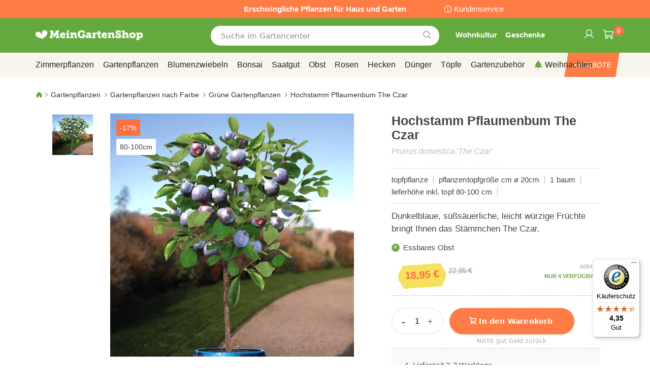

--- FILE ---
content_type: text/html; charset=UTF-8
request_url: https://www.meingartenshop.de/hochstamm-pflaumenbum-the-czar-a08406.html
body_size: 51072
content:
 <!doctype html><html lang="de"><head prefix="og: http://ogp.me/ns# fb: http://ogp.me/ns/fb# product: http://ogp.me/ns/product#"><script> var LOCALE = 'de\u002DDE'; var BASE_URL = 'https\u003A\u002F\u002Fwww.meingartenshop.de\u002F'; var require = { 'baseUrl': 'https\u003A\u002F\u002Fwww.meingartenshop.de\u002Fstatic\u002Ffrontend\u002Fbulbsdirect\u002Fbulbsdirect\u002Dtheme\u002Fde_DE' };</script> <meta charset="utf-8"/>
<meta name="title" content="Hochstamm Pflaumenbum The Czar günstig kaufen - Meingartenshop.de "/>
<meta name="description" content="Hochstamm Pflaumenbum The Czar bestellen bei Gärtner Meingartenshop.de  ✓ Größtes Pflanzensortiment ✓  Geringster Preis ✓   Kauf auf Rechnung   ✓ Lieferung innerhalb 3 Tagen ✓ Anwachsgarantie"/>
<meta name="keywords" content="hochstamm pflaumenbum the czar,meingartenshop"/>
<meta name="robots" content="INDEX,FOLLOW"/>
<meta name="viewport" content="width=device-width, initial-scale=1"/>
<meta name="format-detection" content="telephone=no"/>
<title>Hochstamm Pflaumenbum The Czar günstig kaufen - Meingartenshop.de </title>
<link  rel="stylesheet" type="text/css"  media="all" href="https://www.meingartenshop.de/static/frontend/bulbsdirect/bulbsdirect-theme/de_DE/css/styles-m.min.css" />
<link  rel="stylesheet" type="text/css"  media="all" href="https://www.meingartenshop.de/static/frontend/bulbsdirect/bulbsdirect-theme/de_DE/Amasty_Affiliate/css/default.min.css" />
<link  rel="stylesheet" type="text/css"  media="all" href="https://www.meingartenshop.de/static/frontend/bulbsdirect/bulbsdirect-theme/de_DE/Amasty_Cart/css/vendor/owl.carousel.min.css" />
<link  rel="stylesheet" type="text/css"  media="all" href="https://www.meingartenshop.de/static/frontend/bulbsdirect/bulbsdirect-theme/de_DE/Amasty_Base/vendor/slick/amslick.min.css" />
<link  rel="stylesheet" type="text/css"  media="all" href="https://www.meingartenshop.de/static/frontend/bulbsdirect/bulbsdirect-theme/de_DE/Magezon_Core/css/mgz_bootstrap.min.css" />
<link  rel="stylesheet" type="text/css"  media="all" href="https://www.meingartenshop.de/static/frontend/bulbsdirect/bulbsdirect-theme/de_DE/Magezon_NinjaMenus/css/styles.min.css" />
<link  rel="stylesheet" type="text/css"  media="all" href="https://www.meingartenshop.de/static/frontend/bulbsdirect/bulbsdirect-theme/de_DE/RVSCC_Lazycat/css/widget.min.css" />
<link  rel="stylesheet" type="text/css"  media="all" href="https://www.meingartenshop.de/static/frontend/bulbsdirect/bulbsdirect-theme/de_DE/mage/gallery/gallery.min.css" />
<link  rel="stylesheet" type="text/css"  media="screen and (min-width: 768px)" href="https://www.meingartenshop.de/static/frontend/bulbsdirect/bulbsdirect-theme/de_DE/css/styles-l.min.css" />

<link  rel="stylesheet" type="text/css"  rel="stylesheet" type="text/css" href="https://www.meingartenshop.de/static/frontend/bulbsdirect/bulbsdirect-theme/de_DE/Magento_Theme/css/styles_temp_v12.min.css" />
<link  rel="stylesheet" type="text/css"  rel="stylesheet" type="text/css" href="/css/styles.css" />
<link  rel="stylesheet" type="text/css"  media="all" href="https://www.meingartenshop.de/static/frontend/bulbsdirect/bulbsdirect-theme/de_DE/css/product.min.css" />
<script  type="text/javascript"  src="https://www.meingartenshop.de/static/frontend/bulbsdirect/bulbsdirect-theme/de_DE/requirejs/require.min.js"></script>
<script  type="text/javascript"  src="https://www.meingartenshop.de/static/frontend/bulbsdirect/bulbsdirect-theme/de_DE/requirejs-min-resolver.min.js"></script>
<script  type="text/javascript"  src="https://www.meingartenshop.de/static/frontend/bulbsdirect/bulbsdirect-theme/de_DE/mage/requirejs/mixins.min.js"></script>
<script  type="text/javascript"  src="https://www.meingartenshop.de/static/frontend/bulbsdirect/bulbsdirect-theme/de_DE/magepack/requirejs-config-common.min.js"></script>
<script  type="text/javascript"  src="https://www.meingartenshop.de/static/frontend/bulbsdirect/bulbsdirect-theme/de_DE/magepack/requirejs-config-product.min.js"></script>
<script  type="text/javascript"  src="https://www.meingartenshop.de/static/frontend/bulbsdirect/bulbsdirect-theme/de_DE/requirejs-config.min.js"></script>
<script  type="text/javascript"  src="https://www.meingartenshop.de/static/frontend/bulbsdirect/bulbsdirect-theme/de_DE/js/disable-jquery-migrate-warnings.min.js"></script>
<script  type="text/javascript"  src="https://www.meingartenshop.de/static/frontend/bulbsdirect/bulbsdirect-theme/de_DE/Anowave_Ec/js/ec.min.js"></script>
<script  type="text/javascript"  src="https://www.meingartenshop.de/static/frontend/bulbsdirect/bulbsdirect-theme/de_DE/Anowave_Ec4/js/ec4.min.js"></script>
<link  rel="canonical" href="https://www.meingartenshop.de/hochstamm-pflaumenbum-the-czar-a08406.html" />
<link  rel="icon" type="image/x-icon" href="https://www.meingartenshop.de/media/favicon/stores/5/favicon-144x144.png" />
<link  rel="shortcut icon" type="image/x-icon" href="https://www.meingartenshop.de/media/favicon/stores/5/favicon-144x144.png" />
<link rel="stylesheet" type="text/css" href="/css/styles.css?v=2.4.0">

<script src="/css/custom_de.js"></script>

<meta name="google-site-verification" content="JV31lUDlf1OJ9FiwVxyPGQYTvoEtfB3aGnT9VBZYpzg" />
<meta name="google-site-verification" content="_n4b6VXu67bmxU3n6_hyMJ-Eob6Aop1PFkEU4jwCMzM" />

<meta name="facebook-domain-verification" content="jqgw6w58akj1o1c326jj726qc9cuf2" />

<!-- Begin eTrusted bootstrap tag -->
<script data-usercentrics="Trusted Shops" type="text/plain" src="https://integrations.etrusted.com/applications/widget.js/v2" defer async></script>
<!-- End eTrusted bootstrap tag -->

<!-- Hotjar Tracking Code for https://www.meingartenshop.de -->
<!--
<script>
    (function(h,o,t,j,a,r){
        h.hj=h.hj||function(){(h.hj.q=h.hj.q||[]).push(arguments)};
        h._hjSettings={hjid:2648869,hjsv:6};
        a=o.getElementsByTagName('head')[0];
        r=o.createElement('script');r.async=1;
        r.src=t+h._hjSettings.hjid+j+h._hjSettings.hjsv;
        a.appendChild(r);
    })(window,document,'https://static.hotjar.com/c/hotjar-','.js?sv=');
</script>
-->

<!-- Begin Trustedshops Usercentrics -->
<link rel="preconnect" href="//privacy-proxy.usercentrics.eu">
<link rel="preload" href="//privacy-proxy.usercentrics.eu/latest/uc-block.bundle.js" as="script"> 
<script id="usercentrics-cmp" data-settings-id="J4EhGMM8dm8NoR" data-language="de" src="https://app.usercentrics.eu/browser-ui/latest/loader.js" async> </script>    
<script src="https://privacy-proxy.usercentrics.eu/latest/uc-block.bundle.js" async></script>
<!-- EINDE Trustedshops Usercentrics -->

<!-- GOOGLE CONSENT MODE INTEGRATION -->
<script type="text/javascript">
     // create dataLayer
     window.dataLayer = window.dataLayer || [];
     function gtag() {
          dataLayer.push(arguments);
     }

     // set „denied" as default for both ad and analytics storage, as well as ad_user_data and ad_personalization,
     gtag("consent", "default", {
          ad_user_data: "denied",
          ad_personalization: "denied",
          ad_storage: "denied",
          analytics_storage: "denied",
          wait_for_update: 2000 // milliseconds to wait for update
     });
</script>
<!-- END OF GOOGLE CONSENT MODE INTEGRATION -->

   <script type="text/x-magento-init">
        {
            "*": {
                "Magento_PageCache/js/form-key-provider": {
                    "isPaginationCacheEnabled":
                        0                }
            }
        }</script><script data-ommit="true" nonce="M2k4bDEzNmJoaWJkbzN1dGl2eTduYjFkM3Z5bmNqc2o="></script>    <script data-ommit="true" nonce="M2k4bDEzNmJoaWJkbzN1dGl2eTduYjFkM3Z5bmNqc2o=">

	window.dataLayer = window.dataLayer || [];

	 window.AEC = window.AEC || { version: "104.0.6"	};

	 AEC.Const = 
	{
		TIMING_CATEGORY_ADD_TO_CART:		'Add To Cart Time',
		TIMING_CATEGORY_REMOVE_FROM_CART:	'Remove From Cart Time',
		TIMING_CATEGORY_PRODUCT_CLICK:		'Product Detail Click Time',
		TIMING_CATEGORY_CHECKOUT:			'Checkout Time',
		TIMING_CATEGORY_CHECKOUT_STEP:		'Checkout Step Time',
		TIMING_CATEGORY_PRODUCT_WISHLIST:	'Add to Wishlist Time',
		TIMING_CATEGORY_PRODUCT_COMPARE:	'Add to Compare Time'
	};

	AEC.Const.URL 					= 'https://www.meingartenshop.de/';
	AEC.Const.VARIANT_DELIMITER 	= '-';
	AEC.Const.VARIANT_DELIMITER_ATT = ':';

	 AEC.Const.CHECKOUT_STEP_SHIPPING 	= 1;
	AEC.Const.CHECKOUT_STEP_PAYMENT  	= 2;
	AEC.Const.CHECKOUT_STEP_ORDER  		= 3;

	 AEC.Const.DIMENSION_SEARCH = 18;

	 AEC.Const.COOKIE_DIRECTIVE 								= false;
	AEC.Const.COOKIE_DIRECTIVE_SEGMENT_MODE 				= false;
	AEC.Const.COOKIE_DIRECTIVE_SEGMENT_MODE_EVENTS			= ["cookieConsentGranted"];	
	AEC.Const.COOKIE_DIRECTIVE_CONSENT_GRANTED_EVENT 		= "cookieConsentGranted";
	AEC.Const.COOKIE_DIRECTIVE_CONSENT_DECLINE_EVENT 		= "cookieConsentDeclined";

	 AEC.Const.COOKIE_DIRECTIVE_CONSENT_GRANTED = AEC.CookieConsent.getConsent("cookieConsentGranted");


	 AEC.Const.COOKIE_DIRECTIVE_OVERRIDE_DECLINE = false;
	
	 AEC.Const.CATALOG_CATEGORY_ADD_TO_CART_REDIRECT_EVENT = "catalogCategoryAddToCartRedirect";

	 AEC.Message = 
	{
		confirm: 			 true,
		confirmRemoveTitle:  "Sind Sie sicher?",
		confirmRemove: 		 "Soll dieser Artikel wirklich aus Ihrem Warenkorb entfernt werden?"
	};
			
	AEC.storeName 			= "Meingartenshop DE DE";
	AEC.currencyCode	 	= "EUR";
	AEC.useDefaultValues 	= false;
	AEC.facebook 			= false;
	AEC.facebookInitParams 	= [];

	 AEC.SUPER = [];

	 AEC.CONFIGURABLE_SIMPLES = [];

	 AEC.BUNDLE = {"bundles":[],"options":[]};

	 AEC.localStorage = true;

	 AEC.summary = false;

	 AEC.reset = false;

	 AEC.tax = 1;</script> <script data-ommit="true" nonce="M2k4bDEzNmJoaWJkbzN1dGl2eTduYjFkM3Z5bmNqc2o=">

    (summary => 
    {
    	if (summary)
    	{
        	let getSummary = (event) => 
        	{
            	AEC.Request.post("https:\/\/www.meingartenshop.de\/datalayer\/index\/cart\/",{ event:event }, (response) => 
            	{
                	dataLayer.push(response);
               	});
            };

            ['ec.cookie.remove.item.data','ec.cookie.update.item.data','ec.cookie.add.data'].forEach(event => 
            {
            	AEC.EventDispatcher.on(event, (event => 
            	{
                	return () => 
                	{
                    	setTimeout(() => { getSummary(event); }, 2000);
                    };
                })(event));
            });
    	}
    })(AEC.summary);</script><script data-ommit="true" nonce="M2k4bDEzNmJoaWJkbzN1dGl2eTduYjFkM3Z5bmNqc2o=">

    if ('undefined' !== typeof AEC && AEC.GA4)
    {
    	AEC.GA4.enabled = true;

    	 AEC.GA4.conversion_event = "purchase";

    	 AEC.GA4.currency = "EUR";

    	 AEC.GA4.quote = [];
    }</script><script data-ommit="true" nonce="M2k4bDEzNmJoaWJkbzN1dGl2eTduYjFkM3Z5bmNqc2o=">

	 window.dataLayer = window.dataLayer || [];

	  var dataLayerTransport = (function()
	{
		var data = [];
		
		return {
			data:[],
			push: function(data)
			{
				this.data.push(data);
				
				return this;
			},
			serialize: function()
			{
				return this.data;
			}
		}	
	})();</script>  <script data-ommit="true" nonce="M2k4bDEzNmJoaWJkbzN1dGl2eTduYjFkM3Z5bmNqc2o=">

	/* Dynamic remarketing */
	window.google_tag_params = window.google_tag_params || {};

	/* Default pagetype */
	window.google_tag_params.ecomm_pagetype = 'product';

	/* Grouped products collection */
	window.G = [];

	/**
	 * Global revenue 
	 */
	window.revenue = 0;

	/**
	 * DoubleClick
	 */
	window.DoubleClick = 
	{
		DoubleClickRevenue:	 	0,
		DoubleClickTransaction: 0,
		DoubleClickQuantity: 	0
	};
	
	 AEC.Cookie.visitor({"visitorLoginState":"Logged out","visitorLifetimeValue":0,"visitorExistingCustomer":"Nein","visitorType":"NOT LOGGED IN","currentStore":"Meingartenshop DE DE"}).push(dataLayer, false);

	 dataLayer.push({ pageType: "product"});</script> <script data-ommit="true" nonce="M2k4bDEzNmJoaWJkbzN1dGl2eTduYjFkM3Z5bmNqc2o=">

		 
			(params => 
			{
				window.google_tag_params.ecomm_pagetype 	= params.ecomm_pagetype;
	    		window.google_tag_params.ecomm_category 	= params.ecomm_category;

	    		window.google_tag_params.ecomm_prodid		= (pid => 
				{
					if(window.location.hash)
					{
						let hash = window.location.hash.substring(1);

						Object.entries(AEC.CONFIGURABLE_SIMPLES).forEach(([key, configurable]) => 
						{
							Object.entries(configurable.configurations).forEach(([key, value]) => 
							{
								let compare = [value.value,value.label].join('=');

								if (-1 !== hash.indexOf(compare))
								{
									pid = configurable.id;
								}
							});
						});	
					}

					return pid;
					
				})(params.ecomm_prodid);

	    		window.google_tag_params.ecomm_totalvalue 	= params.ecomm_totalvalue;

			})({"ecomm_pagetype":"product","ecomm_category":"Gartenpflanzen\/Gartenpflanzen nach Farbe\/Gr\u00fcne Gartenpflanzen","ecomm_prodid":"A08406","ecomm_totalvalue":18.95});

    		window.google_tag_params.returnCustomer 	=  false;

    	   (payload => 
		{
			AEC.CookieConsent.queue(() => 
			{
				AEC.Cookie.detail(payload).push(dataLayer);
				
			}).process();

			 dataLayerTransport.push(payload);

             document.addEventListener("DOMContentLoaded", () => 
            {
            	let items = (function()
            	{
            		var items = [], trace = {};
            
            		document.querySelectorAll('[data-event=select_item]').forEach(element => 
            		{
            			let entity = 
            			{
            					
            				item_id: 		element.dataset.id,
            				item_name: 		element.dataset.name,
            				item_list_name: element.dataset.list,
            				item_list_id:	element.dataset.list,
            				item_brand: 	element.dataset.brand,
            				category:		element.dataset.category,
            				price: 			parseFloat(element.dataset.price),
            				index: 			parseFloat(element.dataset.position),
            				currency:		AEC.GA4.currency,
            				quantity: 		1,
            				remarketingFacebookId: element.dataset.remarketingFacebookId,
            				remarketingAdwordsId:  element.dataset.remarketingAdwordsId,
            				google_business_vertical: 'retail',
            				dimension10: element.dataset['dimension10']
            			};

            			Object.assign(entity, entity, AEC.GA4.augmentCategories(entity));
            
                    	var attributes = element.dataset.attributes;
            
                    	if (attributes)
            	        {
                	        Object.entries(JSON.parse(attributes)).forEach(([key, value]) => 
                	        {
                    	        entity[key] = value;
                	        });
                	    }

                	    if (!trace.hasOwnProperty(entity.item_id))
                	    {
                    	    trace[entity.item_id] = true;
                    	    
            				items.push(entity);
                	    }
                	});
            
            		return items;
            	})();

            	if (items.length)
            	{
            		let data = {"currency":"EUR","ecommerce":{"item_list_id":"Mixed Products","item_list_name":"Mixed Products"},"event":"view_item_list"};

            	    data.ecommerce['items'] = items;

            	    AEC.CookieConsent.queue(() => 
        			{
            			AEC.Cookie.impressions(data).push(dataLayer);
            			
        			}).process();
            	}
            });
            
		})({"ecommerce":{"currency":"EUR","value":18.95,"items":[{"item_id":"A08406","item_name":"Hochstamm Pflaumenbum The Czar","price":18.95,"item_brand":"","item_reviews_count":0,"item_rating_summary":0,"dimension10":"Auf Lager","quantity":1,"index":0,"item_category":"Gartenpflanzen","item_category2":"Gartenpflanzen nach Farbe","item_category3":"Grüne Gartenpflanzen"}],"impressions":[{"list":"Related products","category":"Related products","id":"A00137","name":"Calamondin-Orange","brand":"","price":10.15,"position":1},{"list":"Related products","category":"Related products","id":"A01124","name":"Amerikanische Riesen Heidelbeere","brand":"","price":3.9,"position":2},{"list":"Related products","category":"Related products","id":"A01207","name":"Brombeere Thornless Evergreen","brand":"","price":3.95,"position":3},{"list":"Related products","category":"Related products","id":"A03747","name":"Feigenbaum","brand":"","price":5.95,"position":4},{"list":"Related products","category":"Related products","id":"A07192","name":"Süßkirsche Sylvia","brand":"","price":12.95,"position":5},{"list":"Related products","category":"Related products","id":"A07193","name":"Pflaumenbaum Black Amber","brand":"","price":14.95,"position":6},{"list":"Related products","category":"Related products","id":"A08407","name":"Pflaumenbaum Victoria auf Stamm","brand":"","price":18.95,"position":7},{"list":"Related products","category":"Related products","id":"A10022","name":"Heidelbeere Pink Lemonade 9cm","brand":"","price":5.5,"position":8},{"list":"Up Sells","category":"Up Sells","id":"A10333","name":"Blumenzwiebel-Pflanzschale eckig 3 Stück","brand":"","price":11.95,"position":1},{"list":"Up Sells","category":"Up Sells","id":"A14022","name":"Beerenherz","brand":"","price":0.95,"position":2},{"list":"Up Sells","category":"Up Sells","id":"A14110","name":"Culvita Bio-Universaldünger 1,5 kg","brand":"","price":12.95,"position":3},{"list":"Up Sells","category":"Up Sells","id":"A14774","name":"Laterne rot 30 cm","brand":"","price":8.5,"position":4}]},"event":"view_item","currentStore":"Meingartenshop DE DE"});
		

		 window.G = [];

		</script>   <!-- Google Tag Manager -->
<script nonce="M2k4bDEzNmJoaWJkbzN1dGl2eTduYjFkM3Z5bmNqc2o=">(function(w,d,s,l,i){w[l]=w[l]||[];w[l].push({'gtm.start':
new Date().getTime(),event:'gtm.js'});var f=d.getElementsByTagName(s)[0],
j=d.createElement(s),dl=l!='dataLayer'?'&l='+l:'';j.async=true;j.nonce='M2k4bDEzNmJoaWJkbzN1dGl2eTduYjFkM3Z5bmNqc2o=';j.src=
'https://www.googletagmanager.com/gtm.js?id='+i+dl;f.parentNode.insertBefore(j,f);
})(window,document,'script','dataLayer','GTM-NZZMNGP');</script>
<!-- End Google Tag Manager -->  <script data-ommit="true" nonce="M2k4bDEzNmJoaWJkbzN1dGl2eTduYjFkM3Z5bmNqc2o=">

    </script> <script data-ommit="true" nonce="M2k4bDEzNmJoaWJkbzN1dGl2eTduYjFkM3Z5bmNqc2o=">AEC.Bind.apply({"performance":false})</script>     <link rel="prefetch" as="script" href="https://www.meingartenshop.de/static/frontend/bulbsdirect/bulbsdirect-theme/de_DE/magepack/bundle-common.min.js"/>  <link rel="prefetch" as="script" href="https://www.meingartenshop.de/static/frontend/bulbsdirect/bulbsdirect-theme/de_DE/magepack/bundle-product.min.js"/>  <!-- added by Trusted Shops app: Start --><script src="https://integrations.etrusted.com/applications/widget.js/v2" async defer></script><!-- End --> <meta property="og:type" content="product" /><meta property="og:title" content="Hochstamm&#x20;Pflaumenbum&#x20;The&#x20;Czar" /><meta property="og:image" content="https://www.meingartenshop.de/media/catalog/product/cache/33804c867dbd3313daaad21c80d8894e/f/d/fd15114-0-wh.jpg" /><meta property="og:description" content="Dunkelblaue,&#x20;s&#xFC;&#xDF;s&#xE4;uerliche,&#x20;leicht&#x20;w&#xFC;rzige&#x20;Fr&#xFC;chte&#x20;bringt&#x20;Ihnen&#x20;das&#x20;St&#xE4;mmchen&#x20;The&#x20;Czar." /><meta property="og:url" content="https://www.meingartenshop.de/hochstamm-pflaumenbum-the-czar-a08406.html" /> <meta property="product:price:amount" content="18.95"/> <meta property="product:price:currency" content="EUR"/>  <style> #confirmBox, .am-related-title > .am-title { background-color: #FFFFFF; }   #confirmBox a, #confirmBox a:hover, #confirmBox a:active, #confirmBox .amrelated-confirm-header { color: #333333; }   .amcart-confirm-buttons .button { color: #FFFFFF; }   .amcart-confirm-buttons .am-btn-left { background-color: #BBBBBB; }   .amcart-confirm-buttons .am-btn-right { background-color: #FF9416; }   .amcart-confirm-buttons, .amcart-confirm-buttons .checkout, .amcart-confirm-buttons .checkout:hover, .amcart-confirm-buttons .checkout:active, .amcart-message-box, .am-related-box, #am-a-count, #am-a-count:visited, .am-related-title > .am-title { color: #444444; } </style> <style> .ec-gtm-cookie-directive > div { background: #ffffff; color: #000000; -webkit-border-radius: 8px; -moz-border-radius: 8px; -ms-border-radius: 8px; -o-border-radius: 8px; border-radius: 8px; } .ec-gtm-cookie-directive > div > div > div a.action.accept, .ec-gtm-cookie-directive > div > div > div a.action.accept-all { color: #8bc53f; } .ec-gtm-cookie-directive > div > div > div a.action.refuse, .ec-gtm-cookie-directive > div > div > div a.action.customize { color: #000000; } .ec-gtm-cookie-directive > div > div > div .ec-gtm-cookie-directive-note-toggle { color: #8bc53f; } .ec-gtm-cookie-directive-segments { background: #ffffff; } .ec-gtm-cookie-directive-segments > div input[type="checkbox"] + label:before { border:1px solid #000000; }</style><style>.lehhk0a{float:none}.lehhk0a > .item-submenu{width:900px !important}.irmmnak > .item-submenu{width:1180px !important}.lfraxmf > .item-submenu{width:900px !important}.gbsa1a2 > .item-submenu{width:600px !important}.stflaxj > .item-submenu{width:600px !important}.thcpnef > .item-submenu{width:900px !important}.a7qcglu > .item-submenu{width:600px !important}.wcxlank > .item-submenu{width:600px !important}.tivgqko > .item-submenu{width:600px !important}.nldnnum > .item-submenu{width:600px !important}.pcylejn > .item-submenu{width:900px !important}.bmsg9cw > .item-submenu{width:900px !important}#ninjamenus102.ninjamenus .level0:hover > a,#ninjamenus102.ninjamenus.ninjamenus-drilldown .level0:hover > a{background-color:#ffffff}#ninjamenus102.ninjamenus .level0 .item-submenu .nav-item > a:hover,#ninjamenus102.ninjamenus-drilldown .nav-item.active > a:hover{color:#000000;background-color:#f6f6f6}#ninjamenus5.ninjamenus .level0:hover > a,#ninjamenus5.ninjamenus.ninjamenus-drilldown .level0:hover > a{background-color:#ffffff}</style></head><body data-container="body" data-mage-init='{"loaderAjax": {}, "loader": { "icon": "https://www.meingartenshop.de/static/frontend/bulbsdirect/bulbsdirect-theme/de_DE/images/loader-2.gif"}}' class="meingartenshop_de_de meingartenshop_de theme-1 catalog-product-view product-hochstamm-pflaumenbum-the-czar-a08406 categorypath-garden-plants-garden-plants-by-colour-green-garden-plants category-green-garden-plants page-layout-1column" id="html-body">         <div  class="ambanners ambanner-10" data-position="10" data-bannerid="" data-role="amasty-banner-container" ></div> <div class="cookie-status-message" id="cookie-status">The store will not work correctly when cookies are disabled.</div> <script type="text&#x2F;javascript">document.querySelector("#cookie-status").style.display = "none";</script> <script type="text/x-magento-init">
    {
        "*": {
            "cookieStatus": {}
        }
    }</script> <script type="text/x-magento-init">
    {
        "*": {
            "mage/cookies": {
                "expires": null,
                "path": "\u002F",
                "domain": ".www.meingartenshop.de",
                "secure": true,
                "lifetime": "3600"
            }
        }
    }</script>  <noscript><div class="message global noscript"><div class="content"><p><strong>JavaScript scheint in Ihrem Browser deaktiviert zu sein.</strong> <span> Um unsere Website in bester Weise zu erfahren, aktivieren Sie Javascript in Ihrem Browser.</span></p></div></div></noscript>    <script> window.cookiesConfig = window.cookiesConfig || {}; window.cookiesConfig.secure = true; </script> <script>    require.config({
        map: {
            '*': {
                wysiwygAdapter: 'mage/adminhtml/wysiwyg/tiny_mce/tinymceAdapter'
            }
        }
    });</script>  <!-- Google Tag Manager (noscript) -->
<noscript><iframe src="https://www.googletagmanager.com/ns.html?id=GTM-NZZMNGP"
height="0" width="0" style="display:none;visibility:hidden"></iframe></noscript>
<!-- End Google Tag Manager (noscript) -->  <script type="text/x-magento-init">
{"*":{"Chessio_Matomo\/js\/tracker":{"scriptUrl":"https:\/\/phpstack-967793-4243566.cloudwaysapps.com\/matomo.js","trackerUrl":"https:\/\/phpstack-967793-4243566.cloudwaysapps.com\/matomo.php","siteId":4,"actions":[["setEcommerceView","A08406","Hochstamm Pflaumenbum The Czar","Gr\u00fcne Gartenpflanzen",18.95],["enableLinkTracking",true],["setLinkTrackingTimer",500],["trackPageView"]]}}}</script>  <script>    (function (w, d) {
        w._paq = w._paq || [];
        w._paq.push(['setTrackerUrl', 'https://phpstack-967793-4243566.cloudwaysapps.com/matomo.php']);
        w._paq.push(['setSiteId', 4]);
        var g = d.createElement('script'),
            s = d.getElementsByTagName('script')[0];
        g.type = 'text/javascript';
        g.async = true;
        g.defer = true;
        g.src = 'https://phpstack-967793-4243566.cloudwaysapps.com/matomo.js';
        s.parentNode.insertBefore(g, s);
    })(window, document);</script>   <script>    (function (require, undefined) {
        'use strict';
        var moduleName = 'Chessio_Matomo/js/tracker';
        (require !== undefined) && require([moduleName], undefined, function (e) {
            if (e.requireType === 'scripterror'
                && (e.requireModules && e.requireModules[0]) === moduleName
            ) {
                require.undef(moduleName);
                define(moduleName, function () {
                    var noop = function () { /* NoOp */ };
                    var error = function () {
                        throw new Error('Failed to load Matomo module');
                    };
                    var mock = {
                        createTracker: error,
                        getMatomo: error,
                        getTracker: error,
                        push: noop
                    };
                    mock[moduleName] = noop;
                    return mock;
                });
            }
        });
    })(require);</script> <noscript><p><img src="https://phpstack-967793-4243566.cloudwaysapps.com/matomo.php?idsite=4&rec=1&url=https%3A%2F%2Fwww.meingartenshop.de%2Fhochstamm-pflaumenbum-the-czar-a08406.html" style="border: 0;" alt="" /></p></noscript> <div class="widget block block-static-block"><div class="topbar_head">
<div class="topbar_head_cont">
<div class="topbar_head_l" style="visibility: hidden;">.</div>
<div class="topbar_head_c">Erschwingliche Pflanzen für Haus und Garten</div>
<div class="topbar_head_r"><a class="topbar-service" title="Kundenservice" href="/kundenservice">Kundenservice</a></div>
</div>
</div><span id="widget259"></span></div><div class="page-wrapper"><header class="page-header"><div class="header content"> <span data-action="toggle-nav" class="action nav-toggle"><span>Navigation umschalten</span></span> <a class="logo" href="https://www.meingartenshop.de/" title="Logo&#x20;MeinGartenShop&#x20;Online&#x20;G&#xE4;rtnerei" aria-label="store logo"><img src="https://www.meingartenshop.de/media/logo/stores/5/logo_meingartenshop.png" title="Logo&#x20;MeinGartenShop&#x20;Online&#x20;G&#xE4;rtnerei" alt="Logo&#x20;MeinGartenShop&#x20;Online&#x20;G&#xE4;rtnerei" width="460" height="42" /></a>   <div data-block="minicart" class="minicart-wrapper"><a class="action showcart" href="https://www.meingartenshop.de/checkout/cart/" data-bind="scope: 'minicart_content'"><span class="text">Mein Warenkorb</span> <span class="counter qty empty" data-bind="css: { empty: !!getCartParam('summary_count') == false && !isLoading() }, blockLoader: isLoading"><span class="counter-number"><!-- ko text: getCartParam('summary_count') ? getCartParam('summary_count').toLocaleString(window.LOCALE) : '0' --><!-- /ko --></span> <span class="counter-label"><!-- ko if: getCartParam('summary_count') --><!-- ko text: getCartParam('summary_count').toLocaleString(window.LOCALE) --><!-- /ko --><!-- ko i18n: 'items' --><!-- /ko --><!-- /ko --></span></span></a>  <script>    require(['jquery'], function ($) {
        $('a.action.showcart').on('click', function() {
            $(document.body).trigger('processStart');
        });
    });</script>  <script>window.checkout = {"shoppingCartUrl":"https:\/\/www.meingartenshop.de\/checkout\/cart\/","checkoutUrl":"https:\/\/www.meingartenshop.de\/checkout\/","updateItemQtyUrl":"https:\/\/www.meingartenshop.de\/checkout\/sidebar\/updateItemQty\/","removeItemUrl":"https:\/\/www.meingartenshop.de\/checkout\/sidebar\/removeItem\/","imageTemplate":"Magento_Catalog\/product\/image_with_borders","baseUrl":"https:\/\/www.meingartenshop.de\/","minicartMaxItemsVisible":5,"websiteId":"5","maxItemsToDisplay":10,"storeId":"5","storeGroupId":"5","agreementIds":["5"],"customerLoginUrl":"https:\/\/www.meingartenshop.de\/customer\/account\/login\/referer\/aHR0cHM6Ly93d3cubWVpbmdhcnRlbnNob3AuZGUvaG9jaHN0YW1tLXBmbGF1bWVuYnVtLXRoZS1jemFyLWEwODQwNi5odG1s\/","isRedirectRequired":false,"autocomplete":"off","captcha":{"user_login":{"isCaseSensitive":false,"imageHeight":50,"imageSrc":"","refreshUrl":"https:\/\/www.meingartenshop.de\/captcha\/refresh\/","isRequired":false,"timestamp":1764714478}}}</script> <script type="text/x-magento-init">
    {
        "[data-block='minicart']": {
            "Magento_Ui/js/core/app": {"components":{"minicart_content":{"children":{"subtotal.container":{"children":{"subtotal":{"children":{"subtotal.totals":{"config":{"display_cart_subtotal_incl_tax":0,"display_cart_subtotal_excl_tax":1,"template":"Magento_Tax\/checkout\/minicart\/subtotal\/totals"},"children":{"subtotal.totals.msrp":{"component":"Magento_Msrp\/js\/view\/checkout\/minicart\/subtotal\/totals","config":{"displayArea":"minicart-subtotal-hidden","template":"Magento_Msrp\/checkout\/minicart\/subtotal\/totals"}}},"component":"Magento_Tax\/js\/view\/checkout\/minicart\/subtotal\/totals"}},"component":"uiComponent","config":{"template":"Magento_Checkout\/minicart\/subtotal"}}},"component":"uiComponent","config":{"displayArea":"subtotalContainer"}},"item.renderer":{"component":"Magento_Checkout\/js\/view\/cart-item-renderer","config":{"displayArea":"defaultRenderer","template":"Magento_Checkout\/minicart\/item\/default"},"children":{"item.image":{"component":"Magento_Catalog\/js\/view\/image","config":{"template":"Magento_Catalog\/product\/image","displayArea":"itemImage"}},"checkout.cart.item.price.sidebar":{"component":"uiComponent","config":{"template":"Magento_Checkout\/minicart\/item\/price","displayArea":"priceSidebar"}}}},"extra_info":{"component":"uiComponent","config":{"displayArea":"extraInfo"}},"promotion":{"component":"uiComponent","config":{"displayArea":"promotion"}}},"config":{"itemRenderer":{"default":"defaultRenderer","simple":"defaultRenderer","virtual":"defaultRenderer"},"template":"Magento_Checkout\/minicart\/content"},"component":"Magento_Checkout\/js\/view\/minicart"}},"types":[]}        },
        "*": {
            "Magento_Ui/js/block-loader": "https\u003A\u002F\u002Fwww.meingartenshop.de\u002Fstatic\u002Ffrontend\u002Fbulbsdirect\u002Fbulbsdirect\u002Dtheme\u002Fde_DE\u002Fimages\u002Floader\u002D1.gif"
        }
    }</script></div>  <div class="block block-search" data-amsearch-wrapper="block" data-bind=" scope: 'amsearch_wrapper', mageInit: { 'Magento_Ui/js/core/app': { components: { amsearch_wrapper: { component: 'Amasty_Xsearch/js/wrapper', data: {&quot;url&quot;:&quot;https:\/\/www.meingartenshop.de\/amasty_xsearch\/autocomplete\/index\/&quot;,&quot;url_result&quot;:&quot;https:\/\/www.meingartenshop.de\/catalogsearch\/result\/&quot;,&quot;url_popular&quot;:&quot;https:\/\/www.meingartenshop.de\/search\/term\/popular\/&quot;,&quot;isDynamicWidth&quot;:true,&quot;isProductBlockEnabled&quot;:true,&quot;width&quot;:500,&quot;displaySearchButton&quot;:false,&quot;fullWidth&quot;:false,&quot;minChars&quot;:3,&quot;delay&quot;:500,&quot;currentUrlEncoded&quot;:&quot;aHR0cHM6Ly93d3cubWVpbmdhcnRlbnNob3AuZGUvaG9jaHN0YW1tLXBmbGF1bWVuYnVtLXRoZS1jemFyLWEwODQwNi5odG1s&quot;,&quot;color_settings&quot;:[],&quot;popup_display&quot;:0,&quot;preloadEnabled&quot;:false,&quot;isSeoUrlsEnabled&quot;:false,&quot;seoKey&quot;:&quot;search&quot;,&quot;isSaveSearchInputValueEnabled&quot;:false} } } } }"><div class="block block-content" data-bind=" css: { '-opened': opened }, afterRender: initCssVariables">  <div class="field search"><div class="amsearch-input-wrapper" data-bind=" css: { '-dynamic-width': data.isDynamicWidth, '-match': $data.readyForSearch() }"><input type="text" name="q" id="search" placeholder="Suche&#x20;im&#x20;Gartencenter" class="amsearch-input" maxlength="128" role="combobox" aria-haspopup="false" aria-autocomplete="both" autocomplete="off" aria-expanded="false" data-amsearch-block="input" data-bind=" afterRender: initInputValue, hasFocus: focused, value: inputValue, event: { keypress: onEnter }, valueUpdate: 'input'"><button class="action search" title="Suche" data-bind="event: { click: search }"></button></div></div>    <section class="amsearch-result-section page-products" data-amsearch-js="results" style="display: none;" data-bind=" css: { '-small': $data.data.width < 700 && !$data.data.fullWidth }, afterRender: function (node) { initResultSection(node, 1) }, style: resultSectionStyles(), visible: $data.opened()"><!-- ko if: !$data.match() && $data.preload() --><!-- ko template: { name: templates.preload } --><!-- /ko --><!-- /ko --><!-- ko if: $data.match() --><!-- ko template: { name: templates.results } --><!-- /ko --><!-- /ko --><!-- ko if: $data.message() && $data.message().length --><!-- ko template: { name: templates.message } --><!-- /ko --><!-- /ko --></section></div></div><ul class="compare wrapper"> <li class="item link compare" data-bind="scope: 'compareProducts'" data-role="compare-products-link"><a class="action compare no-display" title="Produkte&#x20;vergleichen" data-bind="attr: {'href': compareProducts().listUrl}, css: {'no-display': !compareProducts().count}" >Produkte vergleichen <span class="counter qty" data-bind="text: compareProducts().countCaption"></span></a></li> <script type="text/x-magento-init">
{"[data-role=compare-products-link]": {"Magento_Ui/js/core/app": {"components":{"compareProducts":{"component":"Magento_Catalog\/js\/view\/compare-products"}}}}}</script></ul><div class="header_service_menu hsm_new UITic-plus-title">
<div class="user_icon cus_servicehelp"><a class="insp-nav" href="/home-decor"><em class="service-title">Wohnkultur</em></a> <a class="insp-nav" href="/geschenke"><em class="service-title">Geschenke</em></a></div>
<div class="user_icon cus_service"><a href="/wishlist/"><img class="ic-heart" src="[data-uri]" alt="icon service" width="22"></a></div>
</div><span id="widget30"></span><div class="panel header"> <a class="action skip contentarea" href="#contentarea"><span> Zum Inhalt springen</span></a>  <ul class="header links">  <li class="greet welcome" data-bind="scope: 'customer'"><!-- ko if: customer().fullname --><span class="logged-in" data-bind="text: new String('Willkommen, %1!'). replace('%1', customer().fullname)"></span> <!-- /ko --><!-- ko ifnot: customer().fullname --><span class="not-logged-in" data-bind="text: 'Willkommen'"></span>  <!-- /ko --></li>  <script type="text/x-magento-init">
        {
            "*": {
                "Magento_Ui/js/core/app": {
                    "components": {
                        "customer": {
                            "component": "Magento_Customer/js/view/customer"
                        }
                    }
                }
            }
        }</script>  <li class="link authorization-link" data-label="oder"><a href="https://www.meingartenshop.de/customer/account/login/referer/aHR0cHM6Ly93d3cubWVpbmdhcnRlbnNob3AuZGUvaG9jaHN0YW1tLXBmbGF1bWVuYnVtLXRoZS1jemFyLWEwODQwNi5odG1s/" >Anmelden</a></li><li><a href="https://www.meingartenshop.de/customer/account/create/" id="idLWs96WOi" >Ein Konto erstellen</a></li></ul></div></div></header>  <div class="sections nav-sections"> <div class="section-items nav-sections-items" data-mage-init='{"tabs":{"openedState":"active"}}'>  <div class="section-item-title nav-sections-item-title" data-role="collapsible"><a class="nav-sections-item-switch" data-toggle="switch" href="#store.menu">Menü</a></div><div class="section-item-content nav-sections-item-content" id="store.menu" data-role="content">   <nav class="navigation" data-action="navigation">   <div id="ninjamenus2" class="ninjamenus  ninjamenus-horizontal ninjamenus-mobile-accordion ninjamenus-desktop mobile-menu ninjamenus-top" data-type="horizontal" data-mobile-type="accordion" data-mage-init='{"ninjamenustop": {"id": "ninjamenus2","mobileBreakpoint": 768, "stick": false}}'>  <div class="magezon-builder magezon-builder-preload"><div class="g3wqyr7 mgz-element nav-item level0"><a href="/" ><span class="title">Home</span> </a> </div><div id="sale_menu_item" class="vs2bocm mgz-element nav-item level0"><a href="https://www.meingartenshop.de/angebote" ><span class="title"><span class="sale__en">Sale</span><span class="sale__fr">Soldes</span><span class="sale__be">Solden</span></span> </a> </div><div id="pop-item" class="h1s0sti mgz-element nav-item level0"><a href="https://www.meingartenshop.de/gartenpflanzen/topseller-gartenpflanzen" ><span class="title">Topseller Gartenpflanzen</span> </a> </div><div id="gifts-item" class="lyj3wvx mgz-element nav-item mega left_edge_parent_item level0"><a href="https://www.meingartenshop.de/geschenke" ><span class="title">Geschenke</span> <i class="caret fas mgz-fa-angle-down"></i> </a> <div class="item-submenu mgz-element-inner lyj3wvx-s"><div class="k0mgboi mgz-element nav-item"><a href="https://www.meingartenshop.de/geschenke/gift-ideas" ><span class="title">Geschenkideen</span> </a> </div><div class="aoodvs2 mgz-element nav-item"><a href="https://www.meingartenshop.de/geschenke/beliebte-geschenke" ><span class="title">Beliebte Geschenke</span> </a> </div><div class="j4tyxtv mgz-element nav-item"><a href="https://www.meingartenshop.de/geschenke/grusskarten" ><span class="title">Grusskarten</span> </a> </div></div></div><div class="rmtp8fd mgz-element kerst-item nav-item mega left_edge_parent_item item-autolist item-autolist-col3 level0"><a href="https://www.meingartenshop.de/weihnachten" ><span class="title">Weihnachten</span> <i class="caret fas mgz-fa-angle-down"></i> </a> <div class="item-submenu mgz-element-inner rmtp8fd-s"><div class="item-cat1043 mgz-element nav-item"><a href="https://www.meingartenshop.de/weihnachten/alle-weihnachten" ><span class="title">Alle Weihnachten</span> </a> </div><div class="item-cat1044 mgz-element nav-item"><a href="https://www.meingartenshop.de/weihnachten/weihnachten-topseller" ><span class="title">Weihnachten Topseller</span> </a> </div><div class="item-cat1045 mgz-element nav-item"><a href="https://www.meingartenshop.de/weihnachten/weihnachten-neu" ><span class="title">Weihnachten neu</span> </a> </div><div class="item-cat1046 mgz-element nav-item"><a href="https://www.meingartenshop.de/weihnachten/weihnachten-angebote" ><span class="title">Weihnachten Angebote</span> </a> </div><div class="item-cat1133 mgz-element nav-item"><a href="https://www.meingartenshop.de/weihnachten/weihnachtskugeln" ><span class="title">Weihnachtskugeln</span> </a> </div><div class="item-cat1135 mgz-element nav-item"><a href="https://www.meingartenshop.de/weihnachten/verzierung" ><span class="title">Verzierung</span> </a> </div><div class="item-cat1136 mgz-element nav-item"><a href="https://www.meingartenshop.de/weihnachten/weihnachtshauser" ><span class="title">Weihnachtshäuser</span> </a> </div><div class="item-cat1137 mgz-element nav-item"><a href="https://www.meingartenshop.de/weihnachten/weihnachtslichter" ><span class="title">Weihnachtslichter</span> </a> </div><div class="item-cat1138 mgz-element nav-item"><a href="https://www.meingartenshop.de/weihnachten/weihnachtspflanzen" ><span class="title">Weihnachtspflanzen</span> </a> </div><div class="item-cat1139 mgz-element nav-item"><a href="https://www.meingartenshop.de/weihnachten/weihnachsbaume" ><span class="title">Weihnachsbäume</span> </a> </div><div class="item-cat1140 mgz-element nav-item"><a href="https://www.meingartenshop.de/weihnachten/kunstliche-weihnachsbaume" ><span class="title">Künstliche Weihnachtsbäume</span> </a> </div><div class="item-cat1143 mgz-element nav-item"><a href="https://www.meingartenshop.de/weihnachten/christmas-cards" ><span class="title">Weihnachtskarten</span> </a> </div></div></div><div class="sbisfmj mgz-element nav-item mega left_edge_parent_item level0"><a href="https://www.meingartenshop.de/zimmerpflanzen" ><span class="title">Zimmerpflanzen</span> <i class="caret fas mgz-fa-angle-down"></i> </a> <div class="item-submenu mgz-element-inner sbisfmj-s"><div class="cagpx24 mgz-element nav-item mega left_edge_parent_item"><a href="https://www.meingartenshop.de/zimmerpflanzen/house-plant-varieties" ><span class="title">Sorten von Zimmerpflanzen</span> <i class="caret fas mgz-fa-angle-down"></i> </a> <div class="item-submenu mgz-element-inner cagpx24-s"><div class="tfnhadl mgz-element nav-item"><a href="https://www.meingartenshop.de/zimmerpflanzen/aloe-vera" ><span class="title">Aloe vera</span> </a> </div><div class="aihy06w mgz-element nav-item"><a href="https://www.meingartenshop.de/zimmerpflanzen/agave" ><span class="title">Agave</span> </a> </div><div class="p102895 mgz-element nav-item"><a href="https://www.meingartenshop.de/zimmerpflanzen/anthurium" ><span class="title">Anthurium - Flamingoblume</span> </a> </div><div class="odc0lss mgz-element nav-item"><a href="https://www.meingartenshop.de/zimmerpflanzen/begonie" ><span class="title">Begonie</span> </a> </div><div class="ktutsw7 mgz-element nav-item"><a href="https://www.meingartenshop.de/zimmerpflanzen/bromelia" ><span class="title">Bromelia</span> </a> </div><div class="xbis4kc mgz-element nav-item"><a href="https://www.meingartenshop.de/zimmerpflanzen/calathea" ><span class="title">Calathea</span> </a> </div><div class="oryr806 mgz-element nav-item"><a href="https://www.meingartenshop.de/zimmerpflanzen/chloropythum" ><span class="title">Chloropythum</span> </a> </div><div class="p41cy5h mgz-element nav-item"><a href="https://www.meingartenshop.de/zimmerpflanzen/crassula" ><span class="title">Crassula</span> </a> </div><div class="yascymf mgz-element nav-item"><a href="https://www.meingartenshop.de/zimmerpflanzen/cyclamen" ><span class="title">Cyclamen</span> </a> </div><div class="c8m921l mgz-element nav-item"><a href="https://www.meingartenshop.de/zimmerpflanzen/dieffenbachia" ><span class="title">Dieffenbachia</span> </a> </div><div class="d6r55bd mgz-element nav-item"><a href="https://www.meingartenshop.de/zimmerpflanzen/dracena" ><span class="title">Dracena - Drachenbaum</span> </a> </div><div class="b5nyiow mgz-element nav-item"><a href="https://www.meingartenshop.de/zimmerpflanzen/echeveria" ><span class="title">Echeveria</span> </a> </div><div class="tlalyxm mgz-element nav-item"><a href="#" ><span class="title">Euphorbia</span> </a> </div><div class="kl42bch mgz-element nav-item"><a href="https://www.meingartenshop.de/zimmerpflanzen/ferocactus" ><span class="title">Ferocactus</span> </a> </div><div class="fnetobb mgz-element nav-item"><a href="https://www.meingartenshop.de/zimmerpflanzen/ficus" ><span class="title">Ficus - Feige</span> </a> </div><div class="vrrsshh mgz-element nav-item"><a href="https://www.meingartenshop.de/zimmerpflanzen/gardenia" ><span class="title">Gardenia</span> </a> </div><div class="fno9ugn mgz-element nav-item"><a href="https://www.meingartenshop.de/zimmerpflanzen/gerbera" ><span class="title">Gerbera</span> </a> </div><div class="s9a0bdy mgz-element nav-item"><a href="#" ><span class="title">Guzmania</span> </a> </div><div class="qgjysi7 mgz-element nav-item"><a href="https://www.meingartenshop.de/zimmerpflanzen/haworthia" ><span class="title">Haworthia</span> </a> </div><div class="ejudhf9 mgz-element nav-item"><a href="https://www.meingartenshop.de/zimmerpflanzen/hedera" ><span class="title">Hedera</span> </a> </div><div class="ot2xkg7 mgz-element nav-item"><a href="https://www.meingartenshop.de/zimmerpflanzen/kalanchoe" ><span class="title">Kalanchoe</span> </a> </div><div class="ucq2c0a mgz-element nav-item"><a href="https://www.meingartenshop.de/zimmerpflanzen/monstera" ><span class="title">Monstera</span> </a> </div><div class="l1n03mt mgz-element nav-item"><a href="https://www.meingartenshop.de/zimmerpflanzen/opuntia" ><span class="title">Opuntia</span> </a> </div><div class="bnhtrih mgz-element nav-item"><a href="https://www.meingartenshop.de/zimmerpflanzen/orchideen" ><span class="title">Orchideen</span> </a> </div><div class="j2kx4v1 mgz-element nav-item"><a href="https://www.meingartenshop.de/zimmerpflanzen/pachycereus" ><span class="title">Pachycereus</span> </a> </div><div class="qonrgai mgz-element nav-item"><a href="https://www.meingartenshop.de/zimmerpflanzen/sanseveria" ><span class="title">Sanseveria - Bogenhanf</span> </a> </div><div class="hi29vhw mgz-element nav-item"><a href="https://www.meingartenshop.de/zimmerpflanzen/schefflera" ><span class="title">Schefflera - Strahlenaralie</span> </a> </div><div class="rud47dk mgz-element nav-item"><a href="https://www.meingartenshop.de/zimmerpflanzen/einblatt-spathiphyllum" ><span class="title">Einblatt - Spathiphyllum</span> </a> </div><div class="hxe8ebw mgz-element nav-item"><a href="#" ></a> </div></div></div><div class="vqyovay mgz-element nav-item"><a href="https://www.meingartenshop.de/zimmerpflanzen/alle-zimmerpflanzen" ><span class="title">Alle Zimmerpflanzen</span> </a> </div><div class="kr9s7nt mgz-element nav-item"><a href="https://www.meingartenshop.de/zimmerpflanzen/neue-zimmerpflanzen" ><span class="title">Neue Zimmerpflanzen</span> </a> </div><div class="u26uvg2 mgz-element nav-item"><a href="https://www.meingartenshop.de/zimmerpflanzen/topseller-zimmerpflanzen" ><span class="title">Topseller Zimmerpflanzen</span> </a> </div><div class="ujoqhh0 mgz-element nav-item"><a href="https://www.meingartenshop.de/zimmerpflanzen/zimmerpflanzen-angebote" ><span class="title">Zimmerpflanzen Angebote</span> </a> </div><div class="pkgoujn mgz-element nav-item"><a href="https://www.meingartenshop.de/zimmerpflanzen/luftreinigende-zimmerpflanzen" ><span class="title">Luftreinigende Zimmerpflanzen</span> </a> </div><div class="wtc6eiy mgz-element nav-item"><a href="https://www.meingartenshop.de/zimmerpflanzen/anspruchslose-zimmerpflanzen" ><span class="title">Anspruchslose Zimmerpflanzen</span> </a> </div><div class="ij0fuk7 mgz-element nav-item"><a href="https://www.meingartenshop.de/zimmerpflanzen/bluhende-zimmerpflanzen" ><span class="title">Blühende Zimmerpflanzen</span> </a> </div><div class="rte8k0b mgz-element nav-item"><a href="https://www.meingartenshop.de/zimmerpflanzen/hangende-zimmerpflanzen" ><span class="title">Hängende Zimmerpflanzen</span> </a> </div><div class="t06gvc9 mgz-element nav-item"><a href="https://www.meingartenshop.de/zimmerpflanzen/grosse-zimmerpflanzen" ><span class="title">Große Zimmerpflanzen</span> </a> </div><div class="yb9jmqq mgz-element nav-item"><a href="https://www.meingartenshop.de/zimmerpflanzen/zimmerpflanzen-fur-dunkle-raume" ><span class="title">Zimmerpflanzen für dunkle Räume</span> </a> </div><div class="xs7iurc mgz-element nav-item"><a href="https://www.meingartenshop.de/zimmerpflanzen/collections" ><span class="title">Kombinationen</span> </a> </div><div class="jrf67f2 mgz-element nav-item"><a href="https://www.meingartenshop.de/zimmerpflanzen/artificial-plants" ><span class="title">Künstliche Pflanzen</span> </a> </div><div class="sqmfuqa mgz-element nav-item"><a href="https://www.meingartenshop.de/topfe-und-pflanzgefase/indoor-blumentopf" ><span class="title">Zimmertöpfe</span> </a> </div><div class="faducwf mgz-element nav-item"><a href="https://www.meingartenshop.de/erde-dunger/potting-soil" ><span class="title">Blumenerde</span> </a> </div></div></div><div class="y0kgndt mgz-element nav-item mega left_edge_parent_item level0"><a href="https://www.meingartenshop.de/gartenpflanzen" ><span class="title">Gartenpflanzen</span> <i class="caret fas mgz-fa-angle-down"></i> </a> <div class="item-submenu mgz-element-inner y0kgndt-s"><div class="agwmdrw mgz-element nav-item mega left_edge_parent_item"><a href="https://www.meingartenshop.de/gartenpflanzen/straucher" ><span class="title">Sträucher</span> <i class="caret fas mgz-fa-angle-down"></i> </a> <div class="item-submenu mgz-element-inner agwmdrw-s"><div class="w2m8atc mgz-element nav-item mega left_edge_parent_item"><a href="https://www.meingartenshop.de/gartenpflanzen/straucher/sorten" ><span class="title">Sorten</span> <i class="caret fas mgz-fa-angle-down"></i> </a> <div class="item-submenu mgz-element-inner w2m8atc-s"><div class="o9igm1u mgz-element nav-item"><a href="https://www.meingartenshop.de/gartenpflanzen/straucher/efeu" ><span class="title">Efeu</span> </a> </div><div class="h9muftc mgz-element nav-item"><a href="https://www.meingartenshop.de/gartenpflanzen/straucher/blauregen" ><span class="title">Blauregen</span> </a> </div><div class="eyhio5p mgz-element nav-item"><a href="https://www.meingartenshop.de/gartenpflanzen/obstpflanzen/blaubeeren-heidelbeeren" ><span class="title">Blaubeeren Heidelbeeren</span> </a> </div><div class="w2te582 mgz-element nav-item mega left_edge_parent_item"><a href="https://www.meingartenshop.de/gartenpflanzen/straucher/hortensie" ><span class="title">Hortensien</span> <i class="caret fas mgz-fa-angle-down"></i> </a> <div class="item-submenu mgz-element-inner w2te582-s"><div class="um71uwa mgz-element nav-item"><a href="https://www.meingartenshop.de/gartenpflanzen/straucher/hortensie/waldhortensie-hydrangea-arborescens" ><span class="title">Waldhortensien arborescens</span> </a> </div><div class="fuerjjn mgz-element nav-item"><a href="https://www.meingartenshop.de/gartenpflanzen/straucher/hortensie/bauernhortensie-hydrangea-macrophylla" ><span class="title">Bauernhortensien macrophylla</span> </a> </div><div class="fa59vu8 mgz-element nav-item"><a href="https://www.meingartenshop.de/gartenpflanzen/straucher/hortensie/rispenhortensie-hydrangea-paniculata" ><span class="title">Rispenhortensien paniculata</span> </a> </div><div class="gb85895 mgz-element nav-item"><a href="https://www.meingartenshop.de/gartenpflanzen/straucher/hortensie/tellerhortensie-hydrangea-serrata" ><span class="title">Tellerhortensien serrata</span> </a> </div></div></div><div class="bmx5mda mgz-element nav-item"><a href="https://www.meingartenshop.de/gartenpflanzen/straucher/clematis-waldreben" ><span class="title">Clematis Waldreben</span> </a> </div><div class="yf1mrg2 mgz-element nav-item"><a href="https://www.meingartenshop.de/gartenpflanzen/straucher/nerium-oleander-rosenlorbeer" ><span class="title">Nerium Oleander Rosenlorbeer</span> </a> </div><div class="we9anim mgz-element nav-item"><a href="https://www.meingartenshop.de/gartenpflanzen/straucher/schonmalve-abutilon" ><span class="title">Schönmalve Abutilon</span> </a> </div><div class="m29g8d3 mgz-element nav-item"><a href="https://www.meingartenshop.de/gartenpflanzen/straucher/andromeda-rosmarinheide" ><span class="title">Andromeda - Rosmarinheide</span> </a> </div><div class="p216q2w mgz-element nav-item"><a href="https://www.meingartenshop.de/gartenpflanzen/straucher/azalea" ><span class="title">Azalea</span> </a> </div><div class="o9sxpwo mgz-element nav-item"><a href="https://www.meingartenshop.de/gartenpflanzen/straucher/berberitzen" ><span class="title">Berberitzen</span> </a> </div><div class="qpth23k mgz-element nav-item"><a href="https://www.meingartenshop.de/gartenpflanzen/straucher/brugmansia-engelstrompete" ><span class="title">Brugmansia - Engelstrompete</span> </a> </div><div class="lw3vqib mgz-element nav-item"><a href="https://www.meingartenshop.de/gartenpflanzen/straucher/schmetterlingsflieder" ><span class="title">Schmetterlingsflieder</span> </a> </div><div class="c0v69w4 mgz-element nav-item"><a href="https://www.meingartenshop.de/gartenpflanzen/straucher/buchsbaume" ><span class="title">Buchsbäume</span> </a> </div><div class="bxe580x mgz-element nav-item"><a href="https://www.meingartenshop.de/gartenpflanzen/straucher/kamelie" ><span class="title">Kamelie</span> </a> </div><div class="a1tnt7w mgz-element nav-item"><a href="https://www.meingartenshop.de/gartenpflanzen/straucher/trompetenblume-campsis" ><span class="title">Trompetenblume Campsis</span> </a> </div><div class="hxsf35m mgz-element nav-item"><a href="https://www.meingartenshop.de/gartenpflanzen/straucher/bartblume-caryopteris" ><span class="title">Bartblume Caryopteris</span> </a> </div><div class="plhcf4y mgz-element nav-item"><a href="https://www.meingartenshop.de/gartenpflanzen/straucher/sackelblume" ><span class="title">Säckelblume</span> </a> </div><div class="sxe0xoi mgz-element nav-item"><a href="https://www.meingartenshop.de/gartenpflanzen/straucher/zierquitte" ><span class="title">Zierquitte</span> </a> </div><div class="sutte0c mgz-element nav-item"><a href="https://www.meingartenshop.de/gartenpflanzen/straucher/hartriegel-cornus" ><span class="title">Hartriegel - Cornus</span> </a> </div><div class="cwo1wbk mgz-element nav-item"><a href="https://www.meingartenshop.de/gartenpflanzen/straucher/mispel-cotoneaster" ><span class="title">Mispel - Cotoneaster</span> </a> </div><div class="lq2fj83 mgz-element nav-item"><a href="https://www.meingartenshop.de/gartenpflanzen/straucher/ginster-cytisus" ><span class="title">Ginster - Cytisus</span> </a> </div><div class="qu4ede6 mgz-element nav-item"><a href="https://www.meingartenshop.de/gartenpflanzen/straucher/deutzie" ><span class="title">Deutzie</span> </a> </div><div class="qg3xj1s mgz-element nav-item"><a href="https://www.meingartenshop.de/gartenpflanzen/straucher/spindelstrauch-euonymus" ><span class="title">Spindelstrauch - Euonymus</span> </a> </div><div class="vcskun9 mgz-element nav-item"><a href="https://www.meingartenshop.de/gartenpflanzen/straucher/fuchsia" ><span class="title">Fuchsia</span> </a> </div><div class="h6p88y4 mgz-element nav-item"><a href="https://www.meingartenshop.de/gartenpflanzen/straucher/heide" ><span class="title">Heide</span> </a> </div><div class="vhwl2n8 mgz-element nav-item"><a href="https://www.meingartenshop.de/gartenpflanzen/straucher/hibiskus" ><span class="title">Hibiskus</span> </a> </div><div class="fgijpdl mgz-element nav-item"><a href="https://www.meingartenshop.de/gartenpflanzen/straucher/johanniskraut-hypericum" ><span class="title">Johanniskraut - Hypericum</span> </a> </div><div class="soqak0i mgz-element nav-item"><a href="https://www.meingartenshop.de/gartenpflanzen/straucher/stechpalme-ilex" ><span class="title">Stechpalme - Ilex</span> </a> </div><div class="om14ve7 mgz-element nav-item"><a href="https://www.meingartenshop.de/gartenpflanzen/straucher/geissblatt-lonicera" ><span class="title">Geißblatt - Lonicera</span> </a> </div><div class="dc142ia mgz-element nav-item"><a href="https://www.meingartenshop.de/gartenpflanzen/straucher/magnolie" ><span class="title">Magnolie</span> </a> </div><div class="jrfeoww mgz-element nav-item"><a href="https://www.meingartenshop.de/gartenpflanzen/straucher/passionsblume" ><span class="title">Passionsblume</span> </a> </div><div class="fr6ncvv mgz-element nav-item"><a href="https://www.meingartenshop.de/gartenpflanzen/straucher/pfeifenstrauch-philadelphus" ><span class="title">Pfeifenstrauch - Philadelphus</span> </a> </div><div class="jeomvu7 mgz-element nav-item"><a href="https://www.meingartenshop.de/gartenpflanzen/straucher/glanzmispel-photinia" ><span class="title">Glanzmispel - Photinia</span> </a> </div><div class="l6shvny mgz-element nav-item"><a href="https://www.meingartenshop.de/gartenpflanzen/straucher/schattenglockchen-pieris" ><span class="title">Schattenglöckchen - Pieris</span> </a> </div><div class="p5fh72w mgz-element nav-item"><a href="https://www.meingartenshop.de/gartenpflanzen/straucher/fingerstrauch-potentilla" ><span class="title">Fingerstrauch - Potentilla</span> </a> </div><div class="va5muyy mgz-element nav-item"><a href="https://www.meingartenshop.de/gartenpflanzen/straucher/rhododendron" ><span class="title">Rhododendron</span> </a> </div><div class="k04ojs0 mgz-element nav-item"><a href="https://www.meingartenshop.de/gartenpflanzen/straucher/spierstrauch-spiraea" ><span class="title">Spierstrauch - Spiraea</span> </a> </div><div class="hypbu8v mgz-element nav-item"><a href="https://www.meingartenshop.de/gartenpflanzen/straucher/flieder-syringa" ><span class="title">Flieder - Syringa</span> </a> </div><div class="gjxmwws mgz-element nav-item"><a href="https://www.meingartenshop.de/gartenpflanzen/straucher/schneeballstrauch-viburnum" ><span class="title">Schneeballstrauch - Viburnum</span> </a> </div><div class="bd4eb5g mgz-element nav-item"><a href="https://www.meingartenshop.de/gartenpflanzen/straucher/immergrun-vinca" ><span class="title">Immergrün Vinca</span> </a> </div><div class="nyo3bfy mgz-element nav-item"><a href="https://www.meingartenshop.de/gartenpflanzen/straucher/weigelie" ><span class="title">Weigelie</span> </a> </div><div class="as141i7 mgz-element nav-item"><a href="https://www.meingartenshop.de/gartenpflanzen/straucher/diverse-straucher" ><span class="title">Diverse Sträucher</span> </a> </div></div></div><div class="c15lquq mgz-element nav-item"><a href="https://www.meingartenshop.de/gartenpflanzen/straucher/alle-straucher" ><span class="title">Alle Sträucher</span> </a> </div><div class="oqthphx mgz-element nav-item"><a href="https://www.meingartenshop.de/gartenpflanzen/straucher/topseller-straucher" ><span class="title">Topseller Sträucher</span> </a> </div><div class="aj8l5a9 mgz-element nav-item"><a href="https://www.meingartenshop.de/gartenpflanzen/straucher/neue-straucher" ><span class="title">Neue Sträucher</span> </a> </div><div class="oxyifv7 mgz-element nav-item"><a href="https://www.meingartenshop.de/gartenpflanzen/straucher/straucher-im-angebot" ><span class="title">Sträucher im Angebot</span> </a> </div><div class="nr4wtjv mgz-element nav-item"><a href="https://www.meingartenshop.de/gartenpflanzen/straucher/schmetterlingsfreundliche-straucher" ><span class="title">Schmetterlingsfreundliche Sträucher</span> </a> </div><div class="crjxdq1 mgz-element nav-item"><a href="https://www.meingartenshop.de/gartenpflanzen/kletterstraucher" ><span class="title">Klettersträucher</span> </a> </div><div class="u9jcp7v mgz-element nav-item"><a href="https://www.meingartenshop.de/gartenpflanzen/straucher/anspruchslose-straucher" ><span class="title">Anspruchslose Sträucher</span> </a> </div><div class="wb19ihy mgz-element nav-item"><a href="https://www.meingartenshop.de/gartenpflanzen/straucher/immergrune-straucher" ><span class="title">Immergrüne Sträucher</span> </a> </div><div class="b5jl4b4 mgz-element nav-item"><a href="https://www.meingartenshop.de/gartenpflanzen/straucher/straucher-mit-schoner-herbstfarbung" ><span class="title">Sträucher mit schöner Herbstfärbung</span> </a> </div><div class="ud23ojy mgz-element nav-item"><a href="https://www.meingartenshop.de/gartenpflanzen/straucher/schattenvertragliche-straucher" ><span class="title">Schattenverträgliche Sträucher</span> </a> </div><div class="yfvffis mgz-element nav-item"><a href="https://www.meingartenshop.de/gartenpflanzen/straucher/straucher-fur-den-kleinen-garten" ><span class="title">Sträucher für den kleinen Garten</span> </a> </div><div class="vib7s4r mgz-element nav-item"><a href="https://www.meingartenshop.de/gartenpflanzen/straucher/straucher-fur-kustengebiete" ><span class="title">Sträucher für Küstengebiete</span> </a> </div><div class="d5uwhgw mgz-element nav-item"><a href="https://www.meingartenshop.de/gartenpflanzen/straucher/straucher-kollektionen" ><span class="title">Sträucher Kollektionen</span> </a> </div></div></div><div class="y6yrhkx mgz-element nav-item mega left_edge_parent_item"><a href="https://www.meingartenshop.de/gartenpflanzen/stauden" ><span class="title">Stauden</span> <i class="caret fas mgz-fa-angle-down"></i> </a> <div class="item-submenu mgz-element-inner y6yrhkx-s"><div class="ehwmpys mgz-element nav-item mega left_edge_parent_item"><a href="https://www.meingartenshop.de/gartenpflanzen/stauden/stauden-sorten" ><span class="title">Stauden sorten</span> <i class="caret fas mgz-fa-angle-down"></i> </a> <div class="item-submenu mgz-element-inner ehwmpys-s"><div class="wr5ic7a mgz-element nav-item"><a href="https://www.meingartenshop.de/gartenpflanzen/stauden/schafgarbe-achillea" ><span class="title">Schafgarbe Achillea</span> </a> </div><div class="uftjm61 mgz-element nav-item"><a href="https://www.meingartenshop.de/gartenpflanzen/stauden/stockrosen-althea" ><span class="title">Stockrosen Althea</span> </a> </div><div class="hjteabf mgz-element nav-item"><a href="https://www.meingartenshop.de/gartenpflanzen/stauden/anemonen" ><span class="title">Anemonen</span> </a> </div><div class="v2015p8 mgz-element nav-item"><a href="https://www.meingartenshop.de/gartenpflanzen/stauden/aquilegia" ><span class="title">Aquilegia</span> </a> </div><div class="w48ms7c mgz-element nav-item"><a href="https://www.meingartenshop.de/gartenpflanzen/stauden/asclepia" ><span class="title">Asclepia</span> </a> </div><div class="iw59n67 mgz-element nav-item"><a href="https://www.meingartenshop.de/gartenpflanzen/stauden/aster" ><span class="title">Aster</span> </a> </div><div class="ykg727o mgz-element nav-item"><a href="https://www.meingartenshop.de/gartenpflanzen/stauden/astilbe" ><span class="title">Astilbe - Prachtspiere</span> </a> </div><div class="n31jivj mgz-element nav-item"><a href="https://www.meingartenshop.de/gartenpflanzen/stauden/astrantia-sterndolden" ><span class="title">Astrantia - Sterndolden</span> </a> </div><div class="u7xcpd8 mgz-element nav-item"><a href="https://www.meingartenshop.de/gartenpflanzen/stauden/kaukasus-vergissmeinnicht" ><span class="title">Kaukasus-Vergissmeinnicht</span> </a> </div><div class="kk1m0qn mgz-element nav-item"><a href="https://www.meingartenshop.de/gartenpflanzen/stauden/campanula-glockenblumen" ><span class="title">Campanula - Glockenblumen</span> </a> </div><div class="h0d5gco mgz-element nav-item"><a href="https://www.meingartenshop.de/gartenpflanzen/stauden/centaurea-common-knapweed" ><span class="title">Centaurea - Common Knapweed</span> </a> </div><div class="vax9sds mgz-element nav-item"><a href="https://www.meingartenshop.de/gartenpflanzen/stauden/chrysanthemen" ><span class="title">Chrysanthemen</span> </a> </div><div class="jt1n973 mgz-element nav-item"><a href="https://www.meingartenshop.de/gartenpflanzen/stauden/cyclamen" ><span class="title">Cyclamen</span> </a> </div><div class="ghnheld mgz-element nav-item"><a href="https://www.meingartenshop.de/gartenpflanzen/stauden/delphinium-rittersporn" ><span class="title">Delphinium - Rittersporn</span> </a> </div><div class="eecw9ci mgz-element nav-item"><a href="https://www.meingartenshop.de/gartenpflanzen/stauden/dianthus-gartennelken" ><span class="title">Dianthus - Gartennelken</span> </a> </div><div class="hh6ge43 mgz-element nav-item"><a href="https://www.meingartenshop.de/gartenpflanzen/stauden/digitalis-fingerhut" ><span class="title">Digitalis - Fingerhut</span> </a> </div><div class="a1as09b mgz-element nav-item"><a href="https://www.meingartenshop.de/gartenpflanzen/stauden/echinacea-sonnenhut" ><span class="title">Echinacea - Sonnenhut</span> </a> </div><div class="lmmpw76 mgz-element nav-item"><a href="https://www.meingartenshop.de/gartenpflanzen/stauden/fuchsia" ><span class="title">Fuchsia</span> </a> </div><div class="fijymqu mgz-element nav-item"><a href="https://www.meingartenshop.de/gartenpflanzen/stauden/geranium-storchschnabel" ><span class="title">Geranium - Storchschnabel</span> </a> </div><div class="n4xko29 mgz-element nav-item"><a href="https://www.meingartenshop.de/gartenpflanzen/stauden/helenium-sonnenbraut" ><span class="title">Helenium - Sonnenbraut</span> </a> </div><div class="rkjk6d7 mgz-element nav-item"><a href="https://www.meingartenshop.de/gartenpflanzen/stauden/helleborus-nieswurz" ><span class="title">Helleborus - Nieswurz</span> </a> </div><div class="k9kpujf mgz-element nav-item"><a href="https://www.meingartenshop.de/gartenpflanzen/stauden/hemerocallis-taglilien" ><span class="title">Hemerocallis - Taglilien</span> </a> </div><div class="yev19im mgz-element nav-item"><a href="https://www.meingartenshop.de/gartenpflanzen/stauden/heuchera-purpurglockchen" ><span class="title">Heuchera - Purpurglöckchen</span> </a> </div><div class="pnn5lf9 mgz-element nav-item"><a href="https://www.meingartenshop.de/gartenpflanzen/stauden/hosta" ><span class="title">Hosta</span> </a> </div><div class="ifie6pc mgz-element nav-item mega left_edge_parent_item"><a href="https://www.meingartenshop.de/gartenpflanzen/stauden/iris-schwertlilien" ><span class="title">Iris - Schwertlilien</span> <i class="caret fas mgz-fa-angle-down"></i> </a> <div class="item-submenu mgz-element-inner ifie6pc-s"><div class="f6ahj43 mgz-element nav-item"><a href="https://www.meingartenshop.de/gartenpflanzen/stauden/iris-schwertlilien/japanische-sumpf-schwertlilie-iris-ensata" ><span class="title">Japanische Sumpf-Schwertlilie Iris ensata</span> </a> </div><div class="xgkwkho mgz-element nav-item"><a href="https://www.meingartenshop.de/gartenpflanzen/stauden/iris-schwertlilien/deutsche-schwertlilie-iris-germanica" ><span class="title">Deutsche Schwertlilie - Iris Germanica</span> </a> </div><div class="k700dg1 mgz-element nav-item"><a href="https://www.meingartenshop.de/gartenpflanzen/stauden/iris-schwertlilien/louisiana-iris" ><span class="title">Iris Louisiana</span> </a> </div><div class="nqbc6v2 mgz-element nav-item"><a href="https://www.meingartenshop.de/gartenpflanzen/stauden/iris-schwertlilien/zwerg-schwertlilie-iris-pumila" ><span class="title">Zwerg-Schwertlilie Iris pumila</span> </a> </div><div class="pb6luw0 mgz-element nav-item"><a href="https://www.meingartenshop.de/gartenpflanzen/stauden/iris-schwertlilien/siberische-schwertlilien-iris-sibirica" ><span class="title">Siberische Schwertlilien Iris sibirica</span> </a> </div><div class="or95nhl mgz-element nav-item"><a href="#" ><span class="title">Iris Combos</span> </a> </div></div></div><div class="j04rmxb mgz-element nav-item"><a href="https://www.meingartenshop.de/gartenpflanzen/stauden/kniphofia-fackellilien" ><span class="title">Kniphofia - Fackellilien</span> </a> </div><div class="ddfqenh mgz-element nav-item"><a href="https://www.meingartenshop.de/gartenpflanzen/stauden/lavendel" ><span class="title">Lavendel</span> </a> </div><div class="wq0uxu0 mgz-element nav-item"><a href="https://www.meingartenshop.de/gartenpflanzen/stauden/liriope-lilientraube" ><span class="title">Liriope - Lilientraube</span> </a> </div><div class="uboho1v mgz-element nav-item"><a href="https://www.meingartenshop.de/gartenpflanzen/stauden/lupine" ><span class="title">Lupine</span> </a> </div><div class="t452rup mgz-element nav-item"><a href="https://www.meingartenshop.de/gartenpflanzen/stauden/monarda-indianernessel" ><span class="title">Monarda - Indianernessel</span> </a> </div><div class="olojpim mgz-element nav-item"><a href="https://www.meingartenshop.de/gartenpflanzen/stauden/nepeta-katzenminze" ><span class="title">Nepeta - Katzenminze</span> </a> </div><div class="r1vdo14 mgz-element nav-item"><a href="https://www.meingartenshop.de/gartenpflanzen/stauden/oenothera" ><span class="title">Oenothera</span> </a> </div><div class="nlt9n6y mgz-element nav-item mega left_edge_parent_item"><a href="https://www.meingartenshop.de/gartenpflanzen/stauden/ziergraser" ><span class="title">Ziergräser</span> <i class="caret fas mgz-fa-angle-down"></i> </a> <div class="item-submenu mgz-element-inner nlt9n6y-s"><div class="lvitri1 mgz-element nav-item"><a href="https://www.meingartenshop.de/gartenpflanzen/stauden/ziergraser/calamagrostis-reitgras" ><span class="title">Calamagrostis - Reitgras</span> </a> </div><div class="waipghq mgz-element nav-item"><a href="https://www.meingartenshop.de/gartenpflanzen/stauden/ziergraser/carex" ><span class="title">Carex</span> </a> </div><div class="tjr995k mgz-element nav-item"><a href="https://www.meingartenshop.de/gartenpflanzen/stauden/ziergraser/miscanthus-chinaschilf" ><span class="title">Miscanthus - Chinaschilf</span> </a> </div><div class="ubtd61y mgz-element nav-item"><a href="https://www.meingartenshop.de/gartenpflanzen/stauden/ziergraser/pampasgras" ><span class="title">Pampasgras</span> </a> </div><div class="aao6fuu mgz-element nav-item"><a href="https://www.meingartenshop.de/gartenpflanzen/stauden/ziergraser/panicum-rutenhirse" ><span class="title">Panicum - Rutenhirse</span> </a> </div><div class="kqt9kk7 mgz-element nav-item"><a href="https://www.meingartenshop.de/gartenpflanzen/stauden/ziergraser/pennisetum-lampenputzergras" ><span class="title">Pennisetum - Lampenputzergras</span> </a> </div></div></div><div class="witlj9y mgz-element nav-item"><a href="https://www.meingartenshop.de/gartenpflanzen/stauden/paeonien" ><span class="title">Paeonien</span> </a> </div><div class="hqjkmrk mgz-element nav-item"><a href="https://www.meingartenshop.de/gartenpflanzen/stauden/perseceria" ><span class="title">Perseceria</span> </a> </div><div class="qkgdwo4 mgz-element nav-item"><a href="https://www.meingartenshop.de/gartenpflanzen/stauden/platycodon" ><span class="title">Platycodon</span> </a> </div><div class="upx16w8 mgz-element nav-item"><a href="#" ></a> </div><div class="r2e5ux0 mgz-element nav-item"><a href="https://www.meingartenshop.de/gartenpflanzen/stauden/phlox-flammenblumen" ><span class="title">Phlox - flammenblumen</span> </a> </div><div class="vkar9m0 mgz-element nav-item"><a href="https://www.meingartenshop.de/gartenpflanzen/stauden/phlox-polster" ><span class="title">Phlox - Polster</span> </a> </div><div class="wp92x0o mgz-element nav-item"><a href="https://www.meingartenshop.de/gartenpflanzen/stauden/papaver-mohnblumen" ><span class="title">Papaver - Mohnblumen</span> </a> </div><div class="cf1n2r0 mgz-element nav-item"><a href="https://www.meingartenshop.de/gartenpflanzen/stauden/primeln" ><span class="title">Primeln</span> </a> </div><div class="fqssggm mgz-element nav-item"><a href="https://www.meingartenshop.de/gartenpflanzen/stauden/prunella-brunel" ><span class="title">Prunella - Brunel</span> </a> </div><div class="c93f9mo mgz-element nav-item"><a href="https://www.meingartenshop.de/gartenpflanzen/stauden/rudbeckia-sonnenhut" ><span class="title">Rudbeckia - Sonnenhut</span> </a> </div><div class="mxd2atr mgz-element nav-item"><a href="https://www.meingartenshop.de/gartenpflanzen/stauden/salvia-salbei" ><span class="title">Salvia - Salbei</span> </a> </div><div class="m8g2vhw mgz-element nav-item"><a href="https://www.meingartenshop.de/gartenpflanzen/stauden/saxifraga" ><span class="title">Saxifraga</span> </a> </div><div class="s8e114n mgz-element nav-item"><a href="https://www.meingartenshop.de/gartenpflanzen/stauden/scabiosa" ><span class="title">Scabiosa</span> </a> </div><div class="u0q377w mgz-element nav-item"><a href="https://www.meingartenshop.de/gartenpflanzen/stauden/sedum-fetthennen" ><span class="title">Sedum - Fetthennen</span> </a> </div><div class="hnoxuxv mgz-element nav-item"><a href="https://www.meingartenshop.de/gartenpflanzen/stauden/symphytum-beinwell" ><span class="title">Symphytum - Beinwell</span> </a> </div><div class="j2wq70u mgz-element nav-item"><a href="https://www.meingartenshop.de/gartenpflanzen/stauden/thalictrum-wiesenraute" ><span class="title">Thalictrum - Wiesenraute</span> </a> </div><div class="ctmb49q mgz-element nav-item"><a href="https://www.meingartenshop.de/gartenpflanzen/stauden/tricyrtis-krotenlilien" ><span class="title">Tricyrtis - Krötenlilien</span> </a> </div><div class="vvg3s7u mgz-element nav-item"><a href="https://www.meingartenshop.de/gartenpflanzen/stauden/trollius" ><span class="title">Trollius</span> </a> </div><div class="gw94u9y mgz-element nav-item"><a href="https://www.meingartenshop.de/gartenpflanzen/stauden/viola-hornveilchen" ><span class="title">Viola - Hornveilchen</span> </a> </div><div class="bd9d9w3 mgz-element nav-item"><a href="https://www.meingartenshop.de/gartenpflanzen/stauden/diverse-stauden" ><span class="title">Diverse Stauden</span> </a> </div></div></div><div class="asrsqqo mgz-element nav-item"><a href="https://www.meingartenshop.de/gartenpflanzen/stauden/alle-stauden" ><span class="title">Alle Stauden</span> </a> </div><div class="ixkrnjq mgz-element nav-item"><a href="https://www.meingartenshop.de/gartenpflanzen/stauden/topseller-stauden" ><span class="title">Topseller Stauden</span> </a> </div><div class="o9efrj8 mgz-element nav-item"><a href="https://www.meingartenshop.de/gartenpflanzen/stauden/neue-stauden" ><span class="title">Neue Stauden</span> </a> </div><div class="f2j2mg2 mgz-element nav-item"><a href="https://www.meingartenshop.de/gartenpflanzen/stauden/stauden-im-angebot" ><span class="title">Stauden im Angebot</span> </a> </div><div class="ags1tlx mgz-element nav-item"><a href="https://www.meingartenshop.de/gartenpflanzen/stauden/schmetterlingsstauden" ><span class="title">Schmetterlingsstauden</span> </a> </div><div class="wjinrfo mgz-element nav-item"><a href="https://www.meingartenshop.de/gartenpflanzen/stauden/pflegeleichte-stauden" ><span class="title">Pflegeleichte Stauden</span> </a> </div><div class="snvkwbk mgz-element nav-item"><a href="https://www.meingartenshop.de/gartenpflanzen/stauden/sonnenvertragliche-stauden" ><span class="title">Sonnenverträgliche Stauden</span> </a> </div><div class="gnnkhuf mgz-element nav-item"><a href="https://www.meingartenshop.de/gartenpflanzen/stauden/bodendecker" ><span class="title">Bodendecker</span> </a> </div><div class="evyfufs mgz-element nav-item"><a href="https://www.meingartenshop.de/gartenpflanzen/stauden/schattenvertragliche-stauden" ><span class="title">Schattenverträgliche Stauden</span> </a> </div><div class="agkdouw mgz-element nav-item"><a href="https://www.meingartenshop.de/gartenpflanzen/stauden/hohe-stauden" ><span class="title">Hohe Stauden</span> </a> </div><div class="sjcle96 mgz-element nav-item"><a href="https://www.meingartenshop.de/gartenpflanzen/stauden/staudengarten" ><span class="title">Staudengärten</span> </a> </div></div></div><div class="tk50w0f mgz-element nav-item mega left_edge_parent_item"><a href="https://www.meingartenshop.de/gartenpflanzen/beetpflanzen" ><span class="title">Beetpflanzen</span> <i class="caret fas mgz-fa-angle-down"></i> </a> <div class="item-submenu mgz-element-inner tk50w0f-s"><div class="u8oecgy mgz-element nav-item mega left_edge_parent_item"><a href="https://www.meingartenshop.de/gartenpflanzen/beetpflanzen/sorten" ><span class="title">Sorten</span> <i class="caret fas mgz-fa-angle-down"></i> </a> <div class="item-submenu mgz-element-inner u8oecgy-s"><div class="atfveuy mgz-element nav-item"><a href="#" ><span class="title">Argyranthemum</span> </a> </div><div class="ph0bfe6 mgz-element nav-item"><a href="#" ><span class="title">Bacopa</span> </a> </div><div class="h65caui mgz-element nav-item"><a href="https://www.meingartenshop.de/gartenpflanzen/beetpflanzen/begonie" ><span class="title">Begonie</span> </a> </div><div class="v1fgpgl mgz-element nav-item"><a href="https://www.meingartenshop.de/gartenpflanzen/beetpflanzen/bellis-ganseblumchen" ><span class="title">Bellis - Gänseblümchen</span> </a> </div><div class="u425mke mgz-element nav-item"><a href="#" ><span class="title">Bougainvillea</span> </a> </div><div class="vaf6s1k mgz-element nav-item"><a href="https://www.meingartenshop.de/gartenpflanzen/beetpflanzen/brugmansia" ><span class="title">Brugmansia</span> </a> </div><div class="enklg91 mgz-element nav-item"><a href="https://www.meingartenshop.de/gartenpflanzen/beetpflanzen/fleissige-lieschen" ><span class="title">Fleißige Lieschen</span> </a> </div><div class="xjlyjjn mgz-element nav-item"><a href="https://www.meingartenshop.de/gartenpflanzen/beetpflanzen/calibrachoa" ><span class="title">Calibrachoa</span> </a> </div><div class="a4m1dfd mgz-element nav-item"><a href="#" ><span class="title">Chrysanthemum</span> </a> </div><div class="xy0etis mgz-element nav-item"><a href="https://www.meingartenshop.de/gartenpflanzen/beetpflanzen/alpenveilchen" ><span class="title">Alpenveilchen</span> </a> </div><div class="lkkxls1 mgz-element nav-item"><a href="https://www.meingartenshop.de/gartenpflanzen/beetpflanzen/dianthus" ><span class="title">Dianthus</span> </a> </div><div class="t516nis mgz-element nav-item"><a href="https://www.meingartenshop.de/gartenpflanzen/beetpflanzen/dipladenia" ><span class="title">Dipladenia</span> </a> </div><div class="i7glfm1 mgz-element nav-item"><a href="https://www.meingartenshop.de/gartenpflanzen/beetpflanzen/fuchsien" ><span class="title">Fuchsien</span> </a> </div><div class="oo05dfc mgz-element nav-item"><a href="https://www.meingartenshop.de/gartenpflanzen/beetpflanzen/gazania" ><span class="title">Gazania</span> </a> </div><div class="y27yv45 mgz-element nav-item"><a href="https://www.meingartenshop.de/gartenpflanzen/stauden/gypsophila" ><span class="title">Gypsophila</span> </a> </div><div class="qptxdtu mgz-element nav-item"><a href="#" ><span class="title">Hebe</span> </a> </div><div class="e3k31sc mgz-element nav-item"><a href="https://www.meingartenshop.de/gartenpflanzen/beetpflanzen/lobelia" ><span class="title">Lobelia</span> </a> </div><div class="yc5vjuh mgz-element nav-item"><a href="#" ><span class="title">Myosotis</span> </a> </div><div class="jevk5at mgz-element nav-item"><a href="#" ><span class="title">Oleander</span> </a> </div><div class="cxl27wy mgz-element nav-item"><a href="https://www.meingartenshop.de/gartenpflanzen/beetpflanzen/ornithogalum" ><span class="title">Ornithogalum</span> </a> </div><div class="pe62k3g mgz-element nav-item"><a href="https://www.meingartenshop.de/gartenpflanzen/beetpflanzen/osteospermum" ><span class="title">Osteospermum</span> </a> </div><div class="iuv7s0j mgz-element nav-item"><a href="https://www.meingartenshop.de/gartenpflanzen/beetpflanzen/geranien" ><span class="title">Geranien</span> </a> </div><div class="k3liaq3 mgz-element nav-item"><a href="https://www.meingartenshop.de/gartenpflanzen/beetpflanzen/petunien" ><span class="title">Petunien</span> </a> </div><div class="cwign7l mgz-element nav-item"><a href="#" ><span class="title">Portulaca</span> </a> </div><div class="fbusrn3 mgz-element nav-item"><a href="#" ><span class="title">Scaevola</span> </a> </div><div class="q8y0639 mgz-element nav-item"><a href="#" ><span class="title">Senecio</span> </a> </div><div class="h0m5wyn mgz-element nav-item"><a href="https://www.meingartenshop.de/gartenpflanzen/beetpflanzen/solanum" ><span class="title">Solanum</span> </a> </div><div class="yof2rq2 mgz-element nav-item"><a href="https://www.meingartenshop.de/gartenpflanzen/beetpflanzen/tagetes" ><span class="title">Tagetes</span> </a> </div><div class="dkdhxom mgz-element nav-item"><a href="https://www.meingartenshop.de/gartenpflanzen/beetpflanzen/verbena" ><span class="title">Verbena</span> </a> </div><div class="shltc6o mgz-element nav-item"><a href="https://www.meingartenshop.de/gartenpflanzen/beetpflanzen/viola-pansy" ><span class="title">Viola Pansy</span> </a> </div><div class="iip770g mgz-element nav-item"><a href="https://www.meingartenshop.de/gartenpflanzen/beetpflanzen/ranunkel" ><span class="title">Ranunkel</span> </a> </div></div></div><div class="rcksnwi mgz-element nav-item"><a href="https://www.meingartenshop.de/gartenpflanzen/beetpflanzen/alle-beetpflanzen" ><span class="title">Alle Beetpflanzen</span> </a> </div><div class="o8k2c1x mgz-element nav-item"><a href="https://www.meingartenshop.de/gartenpflanzen/beetpflanzen/topseller-beetpflanzen" ><span class="title">Topseller Beetpflanzen</span> </a> </div><div class="c5e0rlq mgz-element nav-item"><a href="https://www.meingartenshop.de/gartenpflanzen/beetpflanzen/beetpflanzen-angebote" ><span class="title">Beetpflanzen Angebote</span> </a> </div><div class="s674ytb mgz-element nav-item"><a href="https://www.meingartenshop.de/gartenpflanzen/beetpflanzen/neue-beetpflanzen" ><span class="title">Neue Beetpflanzen</span> </a> </div><div class="co399db mgz-element nav-item"><a href="https://www.meingartenshop.de/gartenpflanzen/beetpflanzen/hangende-korbe" ><span class="title">Hängende Körbe</span> </a> </div><div class="v8rdxpf mgz-element nav-item"><a href="https://www.meingartenshop.de/gartenpflanzen/beetpflanzen/beetpflanzen-kollektionen" ><span class="title">Beetpflanzen Kollektionen</span> </a> </div></div></div><div class="bngyt0n mgz-element nav-item mega left_edge_parent_item"><a href="https://www.meingartenshop.de/gartenpflanzen/baume" ><span class="title">Bäume</span> <i class="caret fas mgz-fa-angle-down"></i> </a> <div class="item-submenu mgz-element-inner bngyt0n-s"><div class="r18v2iu mgz-element nav-item"><a href="https://www.meingartenshop.de/gartenpflanzen/baume/alle-baume" ><span class="title">Alle Bäume</span> </a> </div><div class="khx81w1 mgz-element nav-item"><a href="https://www.meingartenshop.de/gartenpflanzen/baume/topseller-baume" ><span class="title">Topseller Bäume</span> </a> </div><div class="xosxfwl mgz-element nav-item"><a href="https://www.meingartenshop.de/gartenpflanzen/baume/neue-baume" ><span class="title">Neue Bäume</span> </a> </div><div class="k8ltuox mgz-element nav-item"><a href="https://www.meingartenshop.de/gartenpflanzen/baume/baume-im-angebot" ><span class="title">Bäume im Angebot</span> </a> </div><div class="l72qffa mgz-element nav-item"><a href="https://www.meingartenshop.de/gartenpflanzen/baume/ahorn-acer" ><span class="title">Ahorn Acer</span> </a> </div><div class="ues6mop mgz-element nav-item mega left_edge_parent_item"><a href="https://www.meingartenshop.de/gartenpflanzen/baume/koniferen" ><span class="title">Koniferen</span> <i class="caret fas mgz-fa-angle-down"></i> </a> <div class="item-submenu mgz-element-inner ues6mop-s"><div class="luki21k mgz-element nav-item"><a href="https://www.meingartenshop.de/gartenpflanzen/baume/koniferen/eibe-taxus" ><span class="title">Eibe Taxus</span> </a> </div><div class="g2rpdqf mgz-element nav-item"><a href="https://www.meingartenshop.de/gartenpflanzen/baume/koniferen/topseller-koniferen" ><span class="title">Topseller Koniferen</span> </a> </div><div class="xlxonun mgz-element nav-item"><a href="https://www.meingartenshop.de/gartenpflanzen/baume/koniferen/neue-koniferen" ><span class="title">Neue Koniferen</span> </a> </div><div class="ik8p3mn mgz-element nav-item"><a href="https://www.meingartenshop.de/gartenpflanzen/baume/koniferen/koniferen-im-angebot" ><span class="title">Koniferen im Angebot</span> </a> </div><div class="p1vue29 mgz-element nav-item"><a href="https://www.meingartenshop.de/gartenpflanzen/baume/koniferen/nordmann-tanne-abies-nordmanniana" ><span class="title">Nordmann-Tanne Abies nordmanniana</span> </a> </div><div class="kitd558 mgz-element nav-item"><a href="https://www.meingartenshop.de/gartenpflanzen/baume/koniferen/zypresse-chamaecyparis" ><span class="title">Zypresse Chamaecyparis</span> </a> </div><div class="fmastip mgz-element nav-item"><a href="https://www.meingartenshop.de/gartenpflanzen/baume/koniferen/wacholder-juniperus" ><span class="title">Wacholder Juniperus</span> </a> </div><div class="po9yer7 mgz-element nav-item"><a href="https://www.meingartenshop.de/gartenpflanzen/baume/koniferen/fichte-picea" ><span class="title">Fichte Picea</span> </a> </div><div class="w88vtw2 mgz-element nav-item"><a href="https://www.meingartenshop.de/gartenpflanzen/baume/koniferen/kiefer-pinus" ><span class="title">Kiefer Pinus</span> </a> </div><div class="t4wsxgw mgz-element nav-item"><a href="https://www.meingartenshop.de/gartenpflanzen/baume/koniferen/koniferen-auf-stamm" ><span class="title">Koniferen auf Stamm</span> </a> </div><div class="ighu5hn mgz-element nav-item"><a href="https://www.meingartenshop.de/gartenpflanzen/baume/koniferen/thuja" ><span class="title">Thuja</span> </a> </div><div class="mfs9mh4 mgz-element nav-item"><a href="https://www.meingartenshop.de/gartenpflanzen/baume/koniferen/diverse-koniferen" ><span class="title">Diverse Koniferen</span> </a> </div></div></div><div class="o71mcps mgz-element nav-item"><a href="https://www.meingartenshop.de/gartenpflanzen/baume/obstbaume" ><span class="title">Obstbäume</span> </a> </div><div class="r9qrtm7 mgz-element nav-item"><a href="https://www.meingartenshop.de/gartenpflanzen/baume/magnolien-baume" ><span class="title">Magnolien Bäume</span> </a> </div><div class="efl1ivp mgz-element nav-item"><a href="https://www.meingartenshop.de/gartenpflanzen/baume/immergrune-baume" ><span class="title">Immergrüne Bäume</span> </a> </div><div class="qpwyxyq mgz-element nav-item"><a href="https://www.meingartenshop.de/gartenpflanzen/baume/kleinbaume" ><span class="title">Kleinbäume</span> </a> </div><div class="g3fjyvl mgz-element nav-item"><a href="https://www.meingartenshop.de/gartenpflanzen/terrassen-baume" ><span class="title">Terrassen Bäume</span> </a> </div><div class="ohywagl mgz-element nav-item"><a href="https://www.meingartenshop.de/gartenpflanzen/baume/diverse-baume" ><span class="title">Diverse Bäume</span> </a> </div></div></div><div class="tu4if2g mgz-element nav-item mega left_edge_parent_item"><a href="https://www.meingartenshop.de/gartenpflanzen/rosen" ><span class="title">Rosen</span> <i class="caret fas mgz-fa-angle-down"></i> </a> <div class="item-submenu mgz-element-inner tu4if2g-s"><div class="higl2me mgz-element nav-item"><a href="https://www.meingartenshop.de/gartenpflanzen/rosen/all-rosen" ><span class="title">Alle Rosen</span> </a> </div><div class="yr5xpyb mgz-element nav-item"><a href="https://www.meingartenshop.de/gartenpflanzen/rosen/rosen-angebote" ><span class="title">Rosen Angebote</span> </a> </div><div class="km3go5a mgz-element nav-item"><a href="https://www.meingartenshop.de/gartenpflanzen/rosen/neu-rosen" ><span class="title">Neue Rosen</span> </a> </div><div class="gyngje7 mgz-element nav-item"><a href="https://www.meingartenshop.de/gartenpflanzen/rosen/kletterrosen" ><span class="title">Kletterrosen</span> </a> </div><div class="sgpd605 mgz-element nav-item"><a href="https://www.meingartenshop.de/gartenpflanzen/rosen/duftende-rosen" ><span class="title">Duftende Rosen</span> </a> </div><div class="nf5qhss mgz-element nav-item"><a href="https://www.meingartenshop.de/gartenpflanzen/rosen/bodendecker-rosen" ><span class="title">Strauchrosen</span> </a> </div><div class="hl56mbn mgz-element nav-item"><a href="https://www.meingartenshop.de/gartenpflanzen/rosen/topfrosen" ><span class="title">Topfrosen</span> </a> </div><div class="tqn5skx mgz-element nav-item"><a href="https://www.meingartenshop.de/gartenpflanzen/rosen/rosen-auf-stamm" ><span class="title">Rosen auf Stamm</span> </a> </div><div class="bsdrtpx mgz-element nav-item"><a href="https://www.meingartenshop.de/gartenpflanzen/rosen/floribunda-rosen" ><span class="title">Floribunda Rosen</span> </a> </div><div class="j3xgy54 mgz-element nav-item"><a href="https://www.meingartenshop.de/gartenpflanzen/rosen/edelrosen-teehybriden" ><span class="title">Edelrosen Teehybriden</span> </a> </div><div class="kbwm0v4 mgz-element nav-item"><a href="https://www.meingartenshop.de/gartenpflanzen/rosen/ruffle-rosen" ><span class="title">Ruffle Rosen</span> </a> </div><div class="j0em8ka mgz-element nav-item"><a href="https://www.meingartenshop.de/gartenpflanzen/rosen/rosen-kombinationen" ><span class="title">Rosen Kombinationen</span> </a> </div></div></div><div class="mibe2je mgz-element nav-item mega left_edge_parent_item"><a href="https://www.meingartenshop.de/gartenpflanzen/heckenpflanzen" ><span class="title">Hecken</span> <i class="caret fas mgz-fa-angle-down"></i> </a> <div class="item-submenu mgz-element-inner mibe2je-s"><div class="miruiqa mgz-element nav-item"><a href="https://www.meingartenshop.de/gartenpflanzen/heckenpflanzen/alle-heckenpflanzen" ><span class="title">Alle Heckenpflanzen</span> </a> </div><div class="o4uhdeg mgz-element nav-item"><a href="https://www.meingartenshop.de/gartenpflanzen/heckenpflanzen/topseller-heckenpflanzen" ><span class="title">Topseller Heckenpflanzen</span> </a> </div><div class="ltqo6f9 mgz-element nav-item"><a href="https://www.meingartenshop.de/gartenpflanzen/heckenpflanzen/heckenpflanzen-angebote" ><span class="title">Heckenpflanzen Angebote</span> </a> </div><div class="km1bk7c mgz-element nav-item"><a href="https://www.meingartenshop.de/gartenpflanzen/heckenpflanzen/neue-heckenpflanzen" ><span class="title">Neue Heckenpflanzen</span> </a> </div><div class="hw8v3if mgz-element nav-item"><a href="https://www.meingartenshop.de/gartenpflanzen/heckenpflanzen/schnellwachsende-heckenpflanzen" ><span class="title">Schnellwachsende Heckenpflanzen</span> </a> </div><div class="h2yf5i6 mgz-element nav-item"><a href="https://www.meingartenshop.de/gartenpflanzen/heckenpflanzen/immergrune-heckenpflanzen" ><span class="title">Immergrüne Heckenpflanzen</span> </a> </div><div class="yb5ldu5 mgz-element nav-item"><a href="https://www.meingartenshop.de/gartenpflanzen/heckenpflanzen/bluhende-heckenpflanzen" ><span class="title">Blühende Heckenpflanzen</span> </a> </div><div class="ocpyls1 mgz-element nav-item"><a href="https://www.meingartenshop.de/gartenpflanzen/heckenpflanzen/grenzhecken" ><span class="title">Grenzhecken</span> </a> </div><div class="fc4quao mgz-element nav-item"><a href="https://www.meingartenshop.de/gartenpflanzen/heckenpflanzen/koniferenhecken" ><span class="title">Koniferenhecken</span> </a> </div><div class="s340j6s mgz-element nav-item"><a href="https://www.meingartenshop.de/gartenpflanzen/heckenpflanzen/laubabwerfende-heckenpflanzen" ><span class="title">Laubabwerfende Heckenpflanzen</span> </a> </div><div class="r67rgp4 mgz-element nav-item"><a href="https://www.meingartenshop.de/gartenpflanzen/heckenpflanzen/undurchdringbare-heckenpflanzen" ><span class="title">Undurchdringbare Heckenpflanzen</span> </a> </div></div></div><div class="i5j0nwr mgz-element nav-item mega left_edge_parent_item"><a href="https://www.meingartenshop.de/gartenpflanzen/obstpflanzen" ><span class="title">Obst</span> <i class="caret fas mgz-fa-angle-down"></i> </a> <div class="item-submenu mgz-element-inner i5j0nwr-s"><div class="ivdpmjb mgz-element nav-item mega left_edge_parent_item"><a href="https://www.meingartenshop.de/gartenpflanzen/obstpflanzen/sorten" ><span class="title">Obstsorten</span> <i class="caret fas mgz-fa-angle-down"></i> </a> <div class="item-submenu mgz-element-inner ivdpmjb-s"><div class="mmw5hkx mgz-element nav-item"><a href="https://www.meingartenshop.de/gartenpflanzen/obstpflanzen/apfelbaume" ><span class="title">Apfelbäume</span> </a> </div><div class="eulnlqo mgz-element nav-item"><a href="https://www.meingartenshop.de/gartenpflanzen/obstpflanzen/beerenobst" ><span class="title">Beerenobst</span> </a> </div><div class="g39jpgb mgz-element nav-item"><a href="https://www.meingartenshop.de/gartenpflanzen/obstpflanzen/brombeeren" ><span class="title">Brombeeren</span> </a> </div><div class="llc2jqb mgz-element nav-item"><a href="https://www.meingartenshop.de/gartenpflanzen/obstpflanzen/kirschbaume" ><span class="title">Kirschbäume</span> </a> </div><div class="mr3fky4 mgz-element nav-item"><a href="https://www.meingartenshop.de/gartenpflanzen/obstpflanzen/zitrusbaume" ><span class="title">Zitrusbäume</span> </a> </div><div class="g816hb3 mgz-element nav-item"><a href="https://www.meingartenshop.de/gartenpflanzen/obstpflanzen/feigenbaume" ><span class="title">Feigenbäume</span> </a> </div><div class="yip00mb mgz-element nav-item"><a href="https://www.meingartenshop.de/gartenpflanzen/obstpflanzen/weinreben" ><span class="title">Weinreben</span> </a> </div><div class="q46x5ys mgz-element nav-item"><a href="https://www.meingartenshop.de/gartenpflanzen/obstpflanzen/kiwipflanzen" ><span class="title">Kiwipflanzen</span> </a> </div><div class="e147jt6 mgz-element nav-item"><a href="https://www.meingartenshop.de/gartenpflanzen/obstpflanzen/olivenbaume" ><span class="title">Olivenbäume</span> </a> </div><div class="mhw5emv mgz-element nav-item"><a href="https://www.meingartenshop.de/gartenpflanzen/obstpflanzen/nektarinenbaume" ><span class="title">Nektarinenbäume</span> </a> </div><div class="eyk70gy mgz-element nav-item"><a href="https://www.meingartenshop.de/gartenpflanzen/obstpflanzen/birnenbaume" ><span class="title">Birnenbäume</span> </a> </div><div class="ppg4rni mgz-element nav-item"><a href="https://www.meingartenshop.de/gartenpflanzen/obstpflanzen/pflaumenbaume" ><span class="title">Pflaumenbäume</span> </a> </div><div class="jjjyb1d mgz-element nav-item"><a href="https://www.meingartenshop.de/gartenpflanzen/obstpflanzen/himbeeren" ><span class="title">Himbeeren</span> </a> </div><div class="bcuoqyp mgz-element nav-item"><a href="https://www.meingartenshop.de/gartenpflanzen/obstpflanzen/erdbeeren" ><span class="title">Erdbeeren</span> </a> </div></div></div><div class="taj5axt mgz-element nav-item"><a href="https://www.meingartenshop.de/gartenpflanzen/obstpflanzen/alle-obstpflanzen" ><span class="title">Alle Obstpflanzen</span> </a> </div><div class="ulvnnf7 mgz-element nav-item"><a href="https://www.meingartenshop.de/gartenpflanzen/obstpflanzen/topseller-obstpflanzen" ><span class="title">Topseller Obstpflanzen</span> </a> </div><div class="m4o5gm9 mgz-element nav-item"><a href="https://www.meingartenshop.de/gartenpflanzen/obstpflanzen/obstpflanzen-angebote" ><span class="title">Obstpflanzen angebote</span> </a> </div><div class="l86ejwm mgz-element nav-item"><a href="https://www.meingartenshop.de/gartenpflanzen/obstpflanzen/neu-obstpflanzen" ><span class="title">Neu Obstpflanzen</span> </a> </div><div class="jp6h7ka mgz-element nav-item"><a href="#" ><span class="title">Delivered with fruit</span> </a> </div><div class="lgwojui mgz-element nav-item"><a href="https://www.meingartenshop.de/gartenpflanzen/obstpflanzen/terrassenobst" ><span class="title">Terrassenobst</span> </a> </div><div class="km8xvh5 mgz-element nav-item"><a href="https://www.meingartenshop.de/gartenpflanzen/obstpflanzen/obstpflanzen-kollektionen" ><span class="title">Obstpflanzen kollektionen</span> </a> </div></div></div><div class="fobdvs2 mgz-element nav-item"><a href="https://www.meingartenshop.de/gartenpflanzen/stauden/ziergraser" ><span class="title">Ziergräser</span> </a> </div><div class="rbt5v1g mgz-element nav-item"><a href="https://www.meingartenshop.de/gartenpflanzen/wasserpflanzen" ><span class="title">Wasserpflanzen</span> </a> </div><div class="w6i77y1 mgz-element nav-item"><a href="https://www.meingartenshop.de/gartenpflanzen/terrassen-baume" ><span class="title">Terrassen Bäume</span> </a> </div><div class="nlentud mgz-element nav-item"><a href="https://www.meingartenshop.de/gartenpflanzen/plant-collections" ><span class="title">Komplette Gärten</span> </a> </div><div class="h4ds1cx mgz-element nav-item"><a href="https://www.meingartenshop.de/gartenpflanzen/alle-gartenpflanzen" ><span class="title">Alle Gartenpflanzen</span> </a> </div><div class="fg6ecja mgz-element nav-item"><a href="https://www.meingartenshop.de/gartenpflanzen/neue-gartenpflanzen" ><span class="title">Neue Gartenpflanzen</span> </a> </div><div class="oipd75r mgz-element nav-item"><a href="https://www.meingartenshop.de/top-10s/top-10-garden-plants" ><span class="title">Top 10 Beliebte Gartenpflanzen</span> </a> </div><div class="my7hfpq mgz-element nav-item"><a href="https://www.meingartenshop.de/gartenpflanzen/gartenpflanzen-im-angebot" ><span class="title">Gartenpflanzen im Angebot</span> </a> </div></div></div><div class="r1l3j6s mgz-element nav-item mega left_edge_parent_item level0"><a href="https://www.meingartenshop.de/blumenzwiebeln" ><span class="title">Blumenzwiebeln</span> <i class="caret fas mgz-fa-angle-down"></i> </a> <div class="item-submenu mgz-element-inner r1l3j6s-s"><div class="nybeu8g mgz-element nav-item"><a href="https://www.meingartenshop.de/blumenzwiebeln/alle-blumenzwiebeln" ><span class="title">Alle Blumenzwiebeln</span> </a> </div><div class="v46wxov mgz-element nav-item mega left_edge_parent_item"><a href="https://www.meingartenshop.de/blumenzwiebeln/blumenzwiebelsorten" ><span class="title">Blumenzwiebelsorten</span> <i class="caret fas mgz-fa-angle-down"></i> </a> <div class="item-submenu mgz-element-inner v46wxov-s"><div class="bdn0gy7 mgz-element nav-item"><a href="https://www.meingartenshop.de/blumenzwiebeln/tulpen" ><span class="title">Tulpen</span> </a> </div><div class="pbpe02c mgz-element nav-item"><a href="https://www.meingartenshop.de/blumenzwiebeln/amaryllis" ><span class="title">Amaryllis</span> </a> </div><div class="kgufxu4 mgz-element nav-item"><a href="https://www.meingartenshop.de/blumenzwiebeln/krokus" ><span class="title">Krokus</span> </a> </div><div class="j6o5vv8 mgz-element nav-item"><a href="https://www.meingartenshop.de/blumenzwiebeln/narcissi" ><span class="title">Narzissen</span> </a> </div><div class="e8kfnxk mgz-element nav-item"><a href="https://www.meingartenshop.de/blumenzwiebeln/hyazinthen" ><span class="title">Hyazinthen</span> </a> </div><div class="o17i324 mgz-element nav-item"><a href="https://www.meingartenshop.de/blumenzwiebeln/dahlien" ><span class="title">Dahlien</span> </a> </div><div class="kql10ur mgz-element nav-item"><a href="https://www.meingartenshop.de/blumenzwiebeln/allium" ><span class="title">Allium</span> </a> </div><div class="tc84rno mgz-element nav-item"><a href="https://www.meingartenshop.de/blumenzwiebeln/klebschwertel-ixia" ><span class="title">Klebschwertel Ixia</span> </a> </div><div class="gllxhrt mgz-element nav-item"><a href="https://www.meingartenshop.de/blumenzwiebeln/anemonen" ><span class="title">Anemonen</span> </a> </div><div class="d25lxyi mgz-element nav-item"><a href="https://www.meingartenshop.de/blumenzwiebeln/begonien-schiefblatter" ><span class="title">Begonien – Schiefblätter</span> </a> </div><div class="vcvxjsu mgz-element nav-item"><a href="https://www.meingartenshop.de/blumenzwiebeln/canna-blumenrohr" ><span class="title">Canna – Blumenrohr</span> </a> </div><div class="ldonjni mgz-element nav-item"><a href="https://www.meingartenshop.de/blumenzwiebeln/zantedeschia-calla" ><span class="title">Zantedeschia – Calla</span> </a> </div><div class="iopwnqo mgz-element nav-item"><a href="https://www.meingartenshop.de/blumenzwiebeln/freesien" ><span class="title">Freesien</span> </a> </div><div class="osgthh6 mgz-element nav-item"><a href="https://www.meingartenshop.de/blumenzwiebeln/colchicum-herbstzeitlose" ><span class="title">Colchicum – Herbstzeitlose</span> </a> </div><div class="x7mfk6b mgz-element nav-item"><a href="https://www.meingartenshop.de/blumenzwiebeln/steppenkerzen-eremurus" ><span class="title">Steppenkerzen Eremurus</span> </a> </div><div class="v55lkhr mgz-element nav-item"><a href="https://www.meingartenshop.de/blumenzwiebeln/kaiserkronen-fritillaria" ><span class="title">Kaiserkronen Fritillaria</span> </a> </div><div class="rlm5kuy mgz-element nav-item"><a href="https://www.meingartenshop.de/blumenzwiebeln/gladiolen" ><span class="title">Gladiolen</span> </a> </div><div class="lsr5vv3 mgz-element nav-item"><a href="https://www.meingartenshop.de/blumenzwiebeln/traubenhyazinthe-muscari" ><span class="title">Traubenhyazinthe Muscari</span> </a> </div><div class="rx95kud mgz-element nav-item"><a href="https://www.meingartenshop.de/blumenzwiebeln/sauerklee-oxalis" ><span class="title">Sauerklee Oxalis</span> </a> </div><div class="bb7mjte mgz-element nav-item"><a href="https://www.meingartenshop.de/blumenzwiebeln/ranunkeln" ><span class="title">Ranunkeln</span> </a> </div><div class="q7o73nq mgz-element nav-item"><a href="#" ><span class="title">Ornithogalum</span> </a> </div><div class="fbl6lfq mgz-element nav-item"><a href="https://www.meingartenshop.de/blumenzwiebeln/leucojums" ><span class="title">Leucojums</span> </a> </div><div class="butm3tq mgz-element nav-item"><a href="#" ><span class="title">Camassia</span> </a> </div><div class="u5xyq04 mgz-element nav-item"><a href="https://www.meingartenshop.de/blumenzwiebeln/crocosmia" ><span class="title">Crocosmia</span> </a> </div><div class="c2fxgbt mgz-element nav-item"><a href="https://www.meingartenshop.de/blumenzwiebeln/lilien" ><span class="title">Lilien</span> </a> </div><div class="tj34q3o mgz-element nav-item"><a href="https://www.meingartenshop.de/blumenzwiebeln/hollandische-iris" ><span class="title">Holländische Iris</span> </a> </div><div class="u1ciatg mgz-element nav-item"><a href="#" ><span class="title">Eucomis</span> </a> </div><div class="iaypxcu mgz-element nav-item"><a href="#" ><span class="title">Triteleia</span> </a> </div><div class="pcu6pu0 mgz-element nav-item"><a href="https://www.meingartenshop.de/blumenzwiebeln/diverse-blumenzwiebeln" ><span class="title">Diverse Blumenzwiebeln</span> </a> </div></div></div><div class="uileh0f mgz-element nav-item"><a href="https://www.meingartenshop.de/blumenzwiebeln/fruhlingsblumenzwiebeln" ><span class="title">Frühlingsblumenzwiebeln</span> </a> </div><div class="eqtxh12 mgz-element nav-item"><a href="https://www.meingartenshop.de/blumenzwiebeln/sommerblumenzwiebeln" ><span class="title">Sommerblumenzwiebeln</span> </a> </div><div class="tydyl6r mgz-element nav-item"><a href="https://www.meingartenshop.de/blumenzwiebeln/blumenzwiebeln-fur-die-zimmerkultur" ><span class="title">Blumenzwiebeln für die Zimmerkultur</span> </a> </div><div class="ulas8ko mgz-element nav-item"><a href="https://www.meingartenshop.de/blumenzwiebeln/einburgerung-blumenzwiebeln" ><span class="title">Einbürgerung Blumenzwiebeln</span> </a> </div><div class="awdtohr mgz-element nav-item"><a href="https://www.meingartenshop.de/blumenzwiebeln/topfblumenzwiebeln" ><span class="title">Topfblumenzwiebeln</span> </a> </div><div class="bm7bx6y mgz-element nav-item"><a href="https://www.meingartenshop.de/blumenzwiebeln/neue-blumenzwiebeln" ><span class="title">Neue Blumenzwiebeln</span> </a> </div><div class="qhbu16t mgz-element nav-item"><a href="https://www.meingartenshop.de/blumenzwiebeln/topseller-blumenzwiebeln" ><span class="title">Topseller Blumenzwiebeln</span> </a> </div><div class="k0kynil mgz-element nav-item"><a href="https://www.meingartenshop.de/blumenzwiebeln/blumenzwiebeln-angebote" ><span class="title">Blumenzwiebeln Angebote</span> </a> </div></div></div><div class="ofc4v2b mgz-element nav-item mega left_edge_parent_item level0"><a href="https://www.meingartenshop.de/gartenpflanzen/baume" ><span class="title">Bäume</span> <i class="caret fas mgz-fa-angle-down"></i> </a> <div class="item-submenu mgz-element-inner ofc4v2b-s"><div class="mrmruk7 mgz-element nav-item"><a href="https://www.meingartenshop.de/gartenpflanzen/baume/alle-baume" ><span class="title">Alle Bäume</span> </a> </div><div class="nkjidov mgz-element nav-item"><a href="https://www.meingartenshop.de/bonsai/neue-bonsai-produkte" ><span class="title">Neue Bonsai Produkte</span> </a> </div><div class="so55ro8 mgz-element nav-item"><a href="https://www.meingartenshop.de/top-10s/top-10-trees" ><span class="title">Top 10 Beliebte Bäume</span> </a> </div><div class="boopkcj mgz-element nav-item"><a href="https://www.meingartenshop.de/bonsai/bonsai-angebote" ><span class="title">Bonsai Angebote</span> </a> </div></div></div><div class="fpvl5i5 mgz-element nav-item mega left_edge_parent_item level0"><a href="https://www.meingartenshop.de/bonsai" ><span class="title">Bonsai</span> <i class="caret fas mgz-fa-angle-down"></i> </a> <div class="item-submenu mgz-element-inner fpvl5i5-s"><div class="iwam91b mgz-element nav-item"><a href="https://www.meingartenshop.de/bonsai/alle-bonsai-produkte" ><span class="title">Alle Bonsai Produkte</span> </a> </div><div class="kn1exqk mgz-element nav-item"><a href="https://www.meingartenshop.de/bonsai/neue-bonsai-produkte" ><span class="title">Neue Bonsai Produkte</span> </a> </div><div class="flocwqq mgz-element nav-item"><a href="https://www.meingartenshop.de/bonsai/topseller-bonsai" ><span class="title">Topseller Bonsai</span> </a> </div><div class="ghv1s0c mgz-element nav-item"><a href="https://www.meingartenshop.de/bonsai/bonsai-angebote" ><span class="title">Bonsai Angebote</span> </a> </div><div class="n70cm9l mgz-element nav-item"><a href="https://www.meingartenshop.de/bonsai/indoor-bonsai-baume" ><span class="title">Indoor Bonsai Bäume</span> </a> </div><div class="hnsfisw mgz-element nav-item"><a href="https://www.meingartenshop.de/bonsai/bonsai-baume" ><span class="title">Bonsai Bäume</span> </a> </div><div class="rt6i2hl mgz-element nav-item"><a href="https://www.meingartenshop.de/bonsai/bonsai-deko" ><span class="title">Bonsai Deko</span> </a> </div><div class="elgfygd mgz-element nav-item"><a href="https://www.meingartenshop.de/bonsai/bonsai-schalen" ><span class="title">Bonsai Schalen</span> </a> </div><div class="iidlg4i mgz-element nav-item"><a href="https://www.meingartenshop.de/bonsai/bonsai-werkzeuge" ><span class="title">Bonsai Werkzeuge</span> </a> </div><div class="pa6s168 mgz-element nav-item"><a href="https://www.meingartenshop.de/bonsai/bonsai-erde-dunger" ><span class="title">Bonsai Erde & Dünger</span> </a> </div></div></div><div class="s7t0ft9 mgz-element nav-item mega left_edge_parent_item level0"><a href="https://www.meingartenshop.de/gartenpflanzen/obstpflanzen" ><span class="title">Obst</span> <i class="caret fas mgz-fa-angle-down"></i> </a> <div class="item-submenu mgz-element-inner s7t0ft9-s"><div class="i6gd76g mgz-element nav-item"><a href="https://www.meingartenshop.de/gartenpflanzen/obstpflanzen/alle-obstpflanzen" ><span class="title">Alle Obstpflanzen</span> </a> </div><div class="o7v5qjl mgz-element nav-item mega left_edge_parent_item"><a href="https://www.meingartenshop.de/gartenpflanzen/obstpflanzen/sorten" ><span class="title">Obstsorten</span> <i class="caret fas mgz-fa-angle-down"></i> </a> <div class="item-submenu mgz-element-inner o7v5qjl-s"><div class="n6lm1u3 mgz-element nav-item"><a href="https://www.meingartenshop.de/gartenpflanzen/obstpflanzen/apfelbaume" ><span class="title">Apfelbäume</span> </a> </div><div class="x28xygw mgz-element nav-item"><a href="https://www.meingartenshop.de/gartenpflanzen/obstpflanzen/brombeeren" ><span class="title">Brombeeren</span> </a> </div><div class="inpkxsh mgz-element nav-item"><a href="https://www.meingartenshop.de/gartenpflanzen/obstpflanzen/blaubeeren-heidelbeeren" ><span class="title">Blaubeeren Heidelbeeren</span> </a> </div><div class="dta761o mgz-element nav-item"><a href="https://www.meingartenshop.de/gartenpflanzen/obstpflanzen/kirschbaume" ><span class="title">Kirschbäume</span> </a> </div><div class="gkvdumn mgz-element nav-item"><a href="https://www.meingartenshop.de/gartenpflanzen/obstpflanzen/zitrusbaume" ><span class="title">Zitrusbäume</span> </a> </div><div class="vobo9yc mgz-element nav-item"><a href="https://www.meingartenshop.de/gartenpflanzen/obstpflanzen/cranberry-moosbeere" ><span class="title">Cranberry Moosbeere</span> </a> </div><div class="p4cu2uh mgz-element nav-item"><a href="https://www.meingartenshop.de/gartenpflanzen/obstpflanzen/feigenbaume" ><span class="title">Feigenbäume</span> </a> </div><div class="p6uvgwq mgz-element nav-item"><a href="https://www.meingartenshop.de/gartenpflanzen/obstpflanzen/stachelbeeren" ><span class="title">Stachelbeeren</span> </a> </div><div class="g2rvh2r mgz-element nav-item"><a href="https://www.meingartenshop.de/gartenpflanzen/obstpflanzen/weinreben" ><span class="title">Weinreben</span> </a> </div><div class="pty8974 mgz-element nav-item"><a href="https://www.meingartenshop.de/gartenpflanzen/obstpflanzen/kiwipflanzen" ><span class="title">Kiwipflanzen</span> </a> </div><div class="ic7x9b3 mgz-element nav-item"><a href="https://www.meingartenshop.de/gartenpflanzen/obstpflanzen/olivenbaume" ><span class="title">Olivenbäume</span> </a> </div><div class="vhl1ds9 mgz-element nav-item"><a href="https://www.meingartenshop.de/gartenpflanzen/obstpflanzen/nektarinenbaume" ><span class="title">Nektarinenbäume</span> </a> </div><div class="eya5s9u mgz-element nav-item"><a href="https://www.meingartenshop.de/gartenpflanzen/obstpflanzen/birnenbaume" ><span class="title">Birnenbäume</span> </a> </div><div class="d2a2x0b mgz-element nav-item"><a href="https://www.meingartenshop.de/gartenpflanzen/obstpflanzen/pflaumenbaume" ><span class="title">Pflaumenbäume</span> </a> </div><div class="gahmne6 mgz-element nav-item"><a href="https://www.meingartenshop.de/gartenpflanzen/obstpflanzen/himbeeren" ><span class="title">Himbeeren</span> </a> </div><div class="dx7k3xy mgz-element nav-item"><a href="https://www.meingartenshop.de/gartenpflanzen/obstpflanzen/erdbeeren" ><span class="title">Erdbeeren</span> </a> </div><div class="pr9e6c1 mgz-element nav-item"><a href="https://www.meingartenshop.de/gartenpflanzen/obstpflanzen/weisse-johannisbeeren" ><span class="title">Weiße Johannisbeeren</span> </a> </div><div class="l1udn9g mgz-element nav-item"><a href="https://www.meingartenshop.de/gartenpflanzen/obstpflanzen/other-fruit" ><span class="title">Andere Früchte</span> </a> </div></div></div><div class="u30o7jp mgz-element nav-item"><a href="https://www.meingartenshop.de/gartenpflanzen/obstpflanzen/neu-obstpflanzen" ><span class="title">Neu Obstpflanzen</span> </a> </div><div class="jc8e0rv mgz-element nav-item"><a href="https://www.meingartenshop.de/gartenpflanzen/obstpflanzen/topseller-obstpflanzen" ><span class="title">Topseller Obstpflanzen</span> </a> </div><div class="v61fnek mgz-element nav-item"><a href="https://www.meingartenshop.de/gartenpflanzen/obstpflanzen/obstpflanzen-angebote" ><span class="title">Obstpflanzen angebote</span> </a> </div></div></div><div class="l6lyctx mgz-element nav-item mega left_edge_parent_item level0"><a href="https://www.meingartenshop.de/gartenpflanzen/heckenpflanzen" ><span class="title">Hecken</span> <i class="caret fas mgz-fa-angle-down"></i> </a> <div class="item-submenu mgz-element-inner l6lyctx-s"><div class="nc8ut4w mgz-element nav-item"><a href="https://www.meingartenshop.de/gartenpflanzen/heckenpflanzen/alle-heckenpflanzen" ><span class="title">Alle Heckenpflanzen</span> </a> </div><div class="j4538aj mgz-element nav-item"><a href="https://www.meingartenshop.de/gartenpflanzen/heckenpflanzen/topseller-heckenpflanzen" ><span class="title">Topseller Heckenpflanzen</span> </a> </div><div class="ex6jqdm mgz-element nav-item"><a href="https://www.meingartenshop.de/gartenpflanzen/heckenpflanzen/neue-heckenpflanzen" ><span class="title">Neue Heckenpflanzen</span> </a> </div><div class="qtaistv mgz-element nav-item"><a href="https://www.meingartenshop.de/gartenpflanzen/heckenpflanzen/heckenpflanzen-angebote" ><span class="title">Heckenpflanzen Angebote</span> </a> </div><div class="nrths6w mgz-element nav-item"><a href="https://www.meingartenshop.de/gartenpflanzen/heckenpflanzen/grenzhecken" ><span class="title">Grenzhecken</span> </a> </div><div class="b7wknv0 mgz-element nav-item"><a href="https://www.meingartenshop.de/gartenpflanzen/heckenpflanzen/koniferenhecken" ><span class="title">Koniferenhecken</span> </a> </div><div class="ldo5huf mgz-element nav-item"><a href="https://www.meingartenshop.de/gartenpflanzen/heckenpflanzen/laubabwerfende-heckenpflanzen" ><span class="title">Laubabwerfende Heckenpflanzen</span> </a> </div><div class="pf3m01i mgz-element nav-item"><a href="https://www.meingartenshop.de/gartenpflanzen/heckenpflanzen/immergrune-heckenpflanzen" ><span class="title">Immergrüne Heckenpflanzen</span> </a> </div><div class="jvmwvd5 mgz-element nav-item"><a href="https://www.meingartenshop.de/gartenpflanzen/heckenpflanzen/bluhende-heckenpflanzen" ><span class="title">Blühende Heckenpflanzen</span> </a> </div><div class="tahgiv0 mgz-element nav-item"><a href="https://www.meingartenshop.de/gartenpflanzen/heckenpflanzen/undurchdringbare-heckenpflanzen" ><span class="title">Undurchdringbare Heckenpflanzen</span> </a> </div></div></div><div class="ba1f1if mgz-element nav-item mega left_edge_parent_item level0"><a href="https://www.meingartenshop.de/gartenpflanzen/rosen" ><span class="title">Rosen</span> <i class="caret fas mgz-fa-angle-down"></i> </a> <div class="item-submenu mgz-element-inner ba1f1if-s"><div class="olh78p9 mgz-element nav-item"><a href="https://www.meingartenshop.de/gartenpflanzen/rosen/all-rosen" ><span class="title">Alle Rosen</span> </a> </div><div class="qe8f2xn mgz-element nav-item"><a href="https://www.meingartenshop.de/gartenpflanzen/rosen/topseller-rosen" ><span class="title">Topseller Rosen</span> </a> </div><div class="ph4hm37 mgz-element nav-item"><a href="https://www.meingartenshop.de/gartenpflanzen/rosen/neu-rosen" ><span class="title">Neue Rosen</span> </a> </div><div class="c6plvvn mgz-element nav-item"><a href="https://www.meingartenshop.de/gartenpflanzen/rosen/rosen-angebote" ><span class="title">Rosen Angebote</span> </a> </div><div class="p1dnjfk mgz-element nav-item"><a href="https://www.meingartenshop.de/gartenpflanzen/rosen/bodendecker-rosen" ><span class="title">Strauchrosen</span> </a> </div><div class="pl8krbp mgz-element nav-item"><a href="https://www.meingartenshop.de/gartenpflanzen/rosen/kletterrosen" ><span class="title">Kletterrosen</span> </a> </div><div class="er8dbad mgz-element nav-item"><a href="https://www.meingartenshop.de/gartenpflanzen/rosen/floribunda-rosen" ><span class="title">Floribunda Rosen</span> </a> </div><div class="hmphaux mgz-element nav-item"><a href="https://www.meingartenshop.de/gartenpflanzen/rosen/duftende-rosen" ><span class="title">Duftende Rosen</span> </a> </div><div class="y8nr288 mgz-element nav-item"><a href="https://www.meingartenshop.de/gartenpflanzen/rosen/edelrosen-teehybriden" ><span class="title">Edelrosen Teehybriden</span> </a> </div><div class="i96fwps mgz-element nav-item"><a href="https://www.meingartenshop.de/gartenpflanzen/rosen/ruffle-rosen" ><span class="title">Ruffle Rosen</span> </a> </div><div class="lv6nmqa mgz-element nav-item"><a href="https://www.meingartenshop.de/gartenpflanzen/rosen/rosen-auf-stamm" ><span class="title">Rosen auf Stamm</span> </a> </div><div class="urpgifb mgz-element nav-item mega left_edge_parent_item"><a href="https://www.meingartenshop.de/gartenpflanzen/rosen/rosen-nach-farbe" ><span class="title">Rosen nach Farbe</span> <i class="caret fas mgz-fa-angle-down"></i> </a> <div class="item-submenu mgz-element-inner urpgifb-s"><div class="h20mbsi mgz-element nav-item"><a href="https://www.meingartenshop.de/gartenpflanzen/rosen/rosen-nach-farbe/zweifarbige-rosen" ><span class="title">Zweifarbige Rosen</span> </a> </div><div class="h4tfedw mgz-element nav-item"><a href="https://www.meingartenshop.de/gartenpflanzen/rosen/rosen-nach-farbe/blaue-rosen" ><span class="title">Blaue Rosen</span> </a> </div><div class="xdca6ul mgz-element nav-item"><a href="https://www.meingartenshop.de/gartenpflanzen/rosen/rosen-nach-farbe/orange-rosen" ><span class="title">Orange Rosen</span> </a> </div><div class="rvpy026 mgz-element nav-item"><a href="https://www.meingartenshop.de/gartenpflanzen/rosen/rosen-nach-farbe/rosa-rosen" ><span class="title">Rosa Rosen</span> </a> </div><div class="lb6jius mgz-element nav-item"><a href="https://www.meingartenshop.de/gartenpflanzen/rosen/rosen-nach-farbe/lila-rosen" ><span class="title">Lila Rosen</span> </a> </div><div class="fqt413h mgz-element nav-item"><a href="https://www.meingartenshop.de/gartenpflanzen/rosen/rosen-nach-farbe/rote-rosen" ><span class="title">Rote Rosen</span> </a> </div><div class="ds8jwob mgz-element nav-item"><a href="https://www.meingartenshop.de/gartenpflanzen/rosen/rosen-nach-farbe/weisse-rosen" ><span class="title">Weisse Rosen</span> </a> </div><div class="rkna0m4 mgz-element nav-item"><a href="https://www.meingartenshop.de/gartenpflanzen/rosen/rosen-nach-farbe/gelbe-rosen" ><span class="title">Gelbe Rosen</span> </a> </div><div class="w7jbmer mgz-element nav-item"><a href="https://www.meingartenshop.de/gartenpflanzen/rosen/rosen-nach-farbe/rosen-mischungen" ><span class="title">Rosen Mischungen</span> </a> </div></div></div></div></div><div class="tl46c3l mgz-element nav-item mega left_edge_parent_item level0"><a href="https://www.meingartenshop.de/saatgut" ><span class="title">Saatgut</span> <i class="caret fas mgz-fa-angle-down"></i> </a> <div class="item-submenu mgz-element-inner tl46c3l-s"><div class="l9335c6 mgz-element nav-item"><a href="https://www.meingartenshop.de/saatgut/alle-saatgut" ><span class="title">Alle Saatgut</span> </a> </div><div class="kt8ikhd mgz-element nav-item mega left_edge_parent_item"><a href="https://www.meingartenshop.de/saatgut/krauter-und-gemusesamen" ><span class="title">Kräuter- und Gemüsesamen</span> <i class="caret fas mgz-fa-angle-down"></i> </a> <div class="item-submenu mgz-element-inner kt8ikhd-s"><div class="i4rnlrb mgz-element nav-item"><a href="https://www.meingartenshop.de/krauter-und-gemusesamen/rote-beete" ><span class="title">Rote Beete</span> </a> </div><div class="ncrjqb9 mgz-element nav-item"><a href="https://www.meingartenshop.de/krauter-und-gemusesamen/bohnen" ><span class="title">Bohnen</span> </a> </div><div class="aqyop2p mgz-element nav-item"><a href="https://www.meingartenshop.de/krauter-und-gemusesamen/dicke-bohnen" ><span class="title">Dicke Bohnen</span> </a> </div><div class="i7gp6aw mgz-element nav-item"><a href="https://www.meingartenshop.de/krauter-und-gemusesamen/rosenkohl" ><span class="title">Rosenkohl</span> </a> </div><div class="ouhld4n mgz-element nav-item"><a href="https://www.meingartenshop.de/krauter-und-gemusesamen/kohl" ><span class="title">Kohl</span> </a> </div><div class="hc2kyo5 mgz-element nav-item"><a href="https://www.meingartenshop.de/krauter-und-gemusesamen/mohren" ><span class="title">Möhren</span> </a> </div><div class="ck2vn3o mgz-element nav-item"><a href="https://www.meingartenshop.de/krauter-und-gemusesamen/sellerie" ><span class="title">Sellerie</span> </a> </div><div class="xb7okm9 mgz-element nav-item"><a href="https://www.meingartenshop.de/krauter-und-gemusesamen/chicoree" ><span class="title">Chicoree</span> </a> </div><div class="q0kw44q mgz-element nav-item"><a href="https://www.meingartenshop.de/krauter-und-gemusesamen/gurke" ><span class="title">Gurke</span> </a> </div><div class="qs75sww mgz-element nav-item"><a href="https://www.meingartenshop.de/krauter-und-gemusesamen/zucchini" ><span class="title">Zucchini</span> </a> </div><div class="si16ynd mgz-element nav-item"><a href="https://www.meingartenshop.de/krauter-und-gemusesamen/tomaten" ><span class="title">Tomaten</span> </a> </div><div class="q7ipo86 mgz-element nav-item"><a href="https://www.meingartenshop.de/krauter-und-gemusesamen/lauch" ><span class="title">Lauch</span> </a> </div><div class="nq3e2p5 mgz-element nav-item"><a href="https://www.meingartenshop.de/krauter-und-gemusesamen/salat" ><span class="title">Salat</span> </a> </div><div class="tqdf5xu mgz-element nav-item"><a href="https://www.meingartenshop.de/krauter-und-gemusesamen/zwiebeln" ><span class="title">Zwiebeln</span> </a> </div><div class="xuhvnjl mgz-element nav-item"><a href="https://www.meingartenshop.de/krauter-und-gemusesamen/petersilie" ><span class="title">Petersilie</span> </a> </div><div class="jv6qc1q mgz-element nav-item"><a href="https://www.meingartenshop.de/krauter-und-gemusesamen/erbsen" ><span class="title">Erbsen</span> </a> </div><div class="uthilr8 mgz-element nav-item"><a href="https://www.meingartenshop.de/krauter-und-gemusesamen/paprika" ><span class="title">Paprika</span> </a> </div><div class="a5assvi mgz-element nav-item"><a href="https://www.meingartenshop.de/krauter-und-gemusesamen/kurbisse" ><span class="title">Kürbisse</span> </a> </div><div class="kc1l3vn mgz-element nav-item"><a href="https://www.meingartenshop.de/krauter-und-gemusesamen/rettich" ><span class="title">Rettich</span> </a> </div><div class="wfh9u3e mgz-element nav-item"><a href="https://www.meingartenshop.de/krauter-und-gemusesamen/spinat" ><span class="title">Spinat</span> </a> </div><div class="g56ygau mgz-element nav-item"><a href="https://www.meingartenshop.de/krauter-und-gemusesamen/diverse-gemuse-und-krautersamen" ><span class="title">Diverse Gemüse- und Kräutersamen</span> </a> </div><div class="mb0iy52 mgz-element nav-item"><a href="https://www.meingartenshop.de/krauter-und-gemusesamen/endive" ><span class="title">Endive</span> </a> </div><div class="flglm31 mgz-element nav-item"><a href="https://www.meingartenshop.de/krauter-und-gemusesamen/kuchenkrauter" ><span class="title">Küchenkräuter</span> </a> </div></div></div><div class="t8lioyc mgz-element nav-item"><a href="https://www.meingartenshop.de/saatgut/blumensamen" ><span class="title">Blumensamen</span> </a> </div><div class="kxgt3b8 mgz-element nav-item"><a href="https://www.meingartenshop.de/saatgut/saatgut-set" ><span class="title">Saatgut Set</span> </a> </div><div class="y37gkqs mgz-element nav-item"><a href="https://www.meingartenshop.de/saatgut/neue-saatgut" ><span class="title">Neue Saatgut</span> </a> </div><div class="je27m6m mgz-element nav-item"><a href="https://www.meingartenshop.de/saatgut/topseller-saatgut" ><span class="title">Topseller Saatgut</span> </a> </div><div class="ie2u1jn mgz-element nav-item"><a href="https://www.meingartenshop.de/saatgut/saatgut-im-angebot" ><span class="title">Saatgut im Angebot</span> </a> </div><div class="c8n20p2 mgz-element nav-item"><a href="https://www.meingartenshop.de/saatgut/rasensamen" ><span class="title">Rasensamen</span> </a> </div></div></div><div class="tnnwb4r mgz-element nav-item mega left_edge_parent_item level0"><a href="https://www.meingartenshop.de/topfe-und-pflanzgefase" ><span class="title">Töpfe</span> <i class="caret fas mgz-fa-angle-down"></i> </a> <div class="item-submenu mgz-element-inner tnnwb4r-s"><div class="tjgl75j mgz-element nav-item"><a href="https://www.meingartenshop.de/topfe-und-pflanzgefase/alle-topfe-und-pflanzgefase" ><span class="title">Alle Töpfe</span> </a> </div><div class="lkye1je mgz-element nav-item"><a href="https://www.meingartenshop.de/topfe-und-pflanzgefase/balkon-blumentopf" ><span class="title">Balkon Blumentopf</span> </a> </div><div class="n7avsnu mgz-element nav-item"><a href="https://www.meingartenshop.de/topfe-und-pflanzgefase/bowls" ><span class="title">Schalen</span> </a> </div><div class="b69jxvi mgz-element nav-item"><a href="https://www.meingartenshop.de/topfe-und-pflanzgefase/hanging-pots" ><span class="title">Hängende Töpfe</span> </a> </div><div class="q5aklf1 mgz-element nav-item"><a href="https://www.meingartenshop.de/topfe-und-pflanzgefase/vazes" ><span class="title">Pflanzenvase</span> </a> </div><div class="i43prl3 mgz-element nav-item"><a href="https://www.meingartenshop.de/topfe-und-pflanzgefase/wandblumentopfa" ><span class="title">Wandblumentopfe</span> </a> </div><div class="ofxfp91 mgz-element nav-item"><a href="https://www.meingartenshop.de/topfe-und-pflanzgefase/bonsai-blumentopf" ><span class="title">Bonsai Blumentopf</span> </a> </div><div class="oxmitj8 mgz-element nav-item"><a href="https://www.meingartenshop.de/topfe-und-pflanzgefase/blumentopf-wachsen" ><span class="title">Töpfe für Setzlinge</span> </a> </div><div class="duaq8en mgz-element nav-item"><a href="https://www.meingartenshop.de/topfe-und-pflanzgefase/indoor-blumentopf" ><span class="title">Zimmertöpfe</span> </a> </div><div class="mknwkeb mgz-element nav-item"><a href="https://www.meingartenshop.de/topfe-und-pflanzgefase/auserhalb-blumentopf" ><span class="title">Außentöpfe</span> </a> </div><div class="lvlrwmd mgz-element nav-item"><a href="https://www.meingartenshop.de/topfe-und-pflanzgefase/neue-topfe" ><span class="title">Neue Töpfe</span> </a> </div><div class="o0qcyto mgz-element nav-item"><a href="https://www.meingartenshop.de/topfe-und-pflanzgefase/topseller-topfe" ><span class="title">Topseller Töpfe</span> </a> </div><div class="h33a289 mgz-element nav-item"><a href="https://www.meingartenshop.de/topfe-und-pflanzgefase/angebote-topfe" ><span class="title">Angebote Töpfe</span> </a> </div></div></div><div class="vr6ye8j mgz-element nav-item level0"><a href="https://www.meingartenshop.de/erde-dunger" ><span class="title">Dünger</span> </a> </div><div class="snii9t9 mgz-element nav-item mega left_edge_parent_item level0"><a href="https://www.meingartenshop.de/gartenzubehor" ><span class="title">Gartenzubehör</span> <i class="caret fas mgz-fa-angle-down"></i> </a> <div class="item-submenu mgz-element-inner snii9t9-s"><div class="dwcjqhc mgz-element nav-item"><a href="https://www.meingartenshop.de/gartenzubehor/alle-accessoires" ><span class="title">Alle Zubehör</span> </a> </div><div class="eo8eq8w mgz-element nav-item mega left_edge_parent_item"><a href="https://www.meingartenshop.de/gartenzubehor/gartendekorationen" ><span class="title">Gartendekorationen</span> <i class="caret fas mgz-fa-angle-down"></i> </a> <div class="item-submenu mgz-element-inner eo8eq8w-s"><div class="lo0ux4p mgz-element nav-item"><a href="https://www.meingartenshop.de/gartenzubehor/gartendekorationen/dekotiere" ><span class="title">Dekotiere</span> </a> </div><div class="degyd5w mgz-element nav-item"><a href="https://www.meingartenshop.de/gartenzubehor/gartendekorationen/balkon" ><span class="title">Balkon</span> </a> </div><div class="bbg4kq3 mgz-element nav-item"><a href="https://www.meingartenshop.de/gartenzubehor/feuerkorbe" ><span class="title">Feuerkörbe</span> </a> </div><div class="g0oojgr mgz-element nav-item"><a href="https://www.meingartenshop.de/gartenzubehor/gartenlichter" ><span class="title">Gartenlichter</span> </a> </div><div class="ypgjkoq mgz-element nav-item"><a href="https://www.meingartenshop.de/gartenzubehor/gartendekorationen/ornaments" ><span class="title">Ornaments</span> </a> </div></div></div><div class="f7nc66q mgz-element nav-item"><a href="https://www.meingartenshop.de/gartenzubehor/gartenhandschuhe" ><span class="title">Gartenhandschuhe</span> </a> </div><div class="gqrx63v mgz-element nav-item mega left_edge_parent_item"><a href="https://www.meingartenshop.de/gartenzubehor/aussaat-anzucht" ><span class="title">Aussaat & Anzucht</span> <i class="caret fas mgz-fa-angle-down"></i> </a> <div class="item-submenu mgz-element-inner gqrx63v-s"><div class="jut4ydx mgz-element nav-item"><a href="https://www.meingartenshop.de/gartenzubehor/aussaat-anzucht/anzuchtschalen" ><span class="title">Anzuchtschalen</span> </a> </div><div class="eq5jwnw mgz-element nav-item"><a href="https://www.meingartenshop.de/gartenzubehor/aussaat-anzucht/folientunnel" ><span class="title">Folientunnel</span> </a> </div><div class="ri5vb62 mgz-element nav-item"><a href="https://www.meingartenshop.de/gartenzubehor/aussaat-anzucht/propagatoren" ><span class="title">Propagatoren</span> </a> </div><div class="tpbui13 mgz-element nav-item"><a href="https://www.meingartenshop.de/gartenzubehor/aussaat-anzucht/pflanzschilder" ><span class="title">Pflanzschilder</span> </a> </div><div class="nkpedy9 mgz-element nav-item"><a href="https://www.meingartenshop.de/gartenzubehor/aussaat-anzucht/anzuchttopfe" ><span class="title">Anzuchttöpfe</span> </a> </div><div class="bdocd00 mgz-element nav-item"><a href="https://www.meingartenshop.de/gartenzubehor/aussaat-anzucht/diverse" ><span class="title">Diverse</span> </a> </div></div></div><div class="h724y6q mgz-element nav-item mega left_edge_parent_item"><a href="https://www.meingartenshop.de/gartenzubehor/gartenpflege" ><span class="title">Gartenpflege</span> <i class="caret fas mgz-fa-angle-down"></i> </a> <div class="item-submenu mgz-element-inner h724y6q-s"><div class="j6rboch mgz-element nav-item"><a href="https://www.meingartenshop.de/gartenzubehor/einfassungen" ><span class="title">Einfassungen</span> </a> </div><div class="dd74eyx mgz-element nav-item"><a href="https://www.meingartenshop.de/gartenzubehor/gartenfolie" ><span class="title">Gartenfolie</span> </a> </div><div class="fdpwf3n mgz-element nav-item"><a href="https://www.meingartenshop.de/gartenzubehor/zaune" ><span class="title">Zäune</span> </a> </div><div class="jr9h9u9 mgz-element nav-item"><a href="https://www.meingartenshop.de/gartenzubehor/winterschutz" ><span class="title">Winterschutz</span> </a> </div><div class="e6as8hc mgz-element nav-item"><a href="https://www.meingartenshop.de/gartenzubehor/rankhilfen" ><span class="title">Rankhilfen</span> </a> </div></div></div><div class="ks2f36d mgz-element nav-item mega left_edge_parent_item"><a href="https://www.meingartenshop.de/gartenzubehor/gartengerate" ><span class="title">Gartengeräte</span> <i class="caret fas mgz-fa-angle-down"></i> </a> <div class="item-submenu mgz-element-inner ks2f36d-s"><div class="te6w4xl mgz-element nav-item"><a href="https://www.meingartenshop.de/gartengerate/bursten" ><span class="title">Bürsten</span> </a> </div><div class="ctc5c6i mgz-element nav-item"><a href="https://www.meingartenshop.de/gartenzubehor/gartenhandschuhe" ><span class="title">Gartenhandschuhe</span> </a> </div><div class="c2timif mgz-element nav-item"><a href="https://www.meingartenshop.de/gartengerate/kinder-gartenartikel" ><span class="title">Kinder Gartenartikel</span> </a> </div><div class="v2r58w7 mgz-element nav-item"><a href="https://www.meingartenshop.de/gartengerate/rasenmaher" ><span class="title">Rasenmäher</span> </a> </div><div class="gs3lyne mgz-element nav-item mega left_edge_parent_item"><a href="https://www.meingartenshop.de/gartengerate/messgerate" ><span class="title">Messgeräte</span> <i class="caret fas mgz-fa-angle-down"></i> </a> <div class="item-submenu mgz-element-inner gs3lyne-s"><div class="mivt49w mgz-element nav-item"><a href="https://www.meingartenshop.de/messgerate/feuchtigkeitsmesser-hygrometer" ><span class="title">Feuchtigkeitsmesser Hygrometer </span> </a> </div><div class="biq2ouk mgz-element nav-item"><a href="https://www.meingartenshop.de/messgerate/ph-wert-messgerate" ><span class="title">pH-Wert Messgeräte</span> </a> </div><div class="mda1i5y mgz-element nav-item"><a href="https://www.meingartenshop.de/messgerate/regenmesser" ><span class="title">Regenmesser</span> </a> </div><div class="mcw6y08 mgz-element nav-item"><a href="https://www.meingartenshop.de/messgerate/thermometers" ><span class="title">Thermometers</span> </a> </div><div class="rlq3qxc mgz-element nav-item"><a href="https://www.meingartenshop.de/messgerate/wetterstationen" ><span class="title">Wetterstationen</span> </a> </div></div></div><div class="ksk32qb mgz-element nav-item mega left_edge_parent_item"><a href="https://www.meingartenshop.de/gartengerate/scheren-sagen" ><span class="title">Pruning tools</span> <i class="caret fas mgz-fa-angle-down"></i> </a> <div class="item-submenu mgz-element-inner ksk32qb-s"><div class="vo2vcnh mgz-element nav-item"><a href="https://www.meingartenshop.de/scheren-sagen/bonsai" ><span class="title">Bonsai</span> </a> </div><div class="e7acrr6 mgz-element nav-item"><a href="https://www.meingartenshop.de/scheren-sagen/astscheren" ><span class="title">Astscheren</span> </a> </div><div class="wdu9lc8 mgz-element nav-item"><a href="https://www.meingartenshop.de/scheren-sagen/sagen" ><span class="title">Sägen</span> </a> </div><div class="mw9a7il mgz-element nav-item"><a href="https://www.meingartenshop.de/scheren-sagen/gartenscheren" ><span class="title">Gartenscheren</span> </a> </div><div class="ge105ky mgz-element nav-item"><a href="https://www.meingartenshop.de/scheren-sagen/heckenscheren" ><span class="title">Heckenscheren</span> </a> </div></div></div><div class="qy3fkrs mgz-element nav-item"><a href="https://www.meingartenshop.de/gartengerate/rechen" ><span class="title">Rechen</span> </a> </div><div class="jra5g0s mgz-element nav-item"><a href="https://www.meingartenshop.de/gartengerate/spaten-schaufeln" ><span class="title">Spaten & Schaufeln</span> </a> </div><div class="dhasow0 mgz-element nav-item"><a href="https://www.meingartenshop.de/gartengerate/handles" ><span class="title">Handles</span> </a> </div><div class="sq9411l mgz-element nav-item"><a href="https://www.meingartenshop.de/gartengerate/poolpflege" ><span class="title">Poolpflege</span> </a> </div><div class="gusykeu mgz-element nav-item"><a href="https://www.meingartenshop.de/gartengerate/diverse-gartengerate" ><span class="title">Diverse Gartengeräte</span> </a> </div></div></div><div class="y2wc2u2 mgz-element nav-item mega left_edge_parent_item"><a href="https://www.meingartenshop.de/gartenzubehor/garten-bewasserung" ><span class="title">Garten Bewässerung</span> <i class="caret fas mgz-fa-angle-down"></i> </a> <div class="item-submenu mgz-element-inner y2wc2u2-s"><div class="ocpt730 mgz-element nav-item"><a href="https://www.meingartenshop.de/garten-bewasserung/gartenschlauch" ><span class="title">Gartenschlauch</span> </a> </div><div class="vup746c mgz-element nav-item"><a href="https://www.meingartenshop.de/garten-bewasserung/schlauchkupplungen" ><span class="title">Schlauchkupplungen</span> </a> </div><div class="eqn6hhe mgz-element nav-item"><a href="https://www.meingartenshop.de/garten-bewasserung/tropfbewasserung" ><span class="title">Tropfbewässerung</span> </a> </div><div class="b3lhm8m mgz-element nav-item"><a href="https://www.meingartenshop.de/garten-bewasserung/spritzen-brausen" ><span class="title">Spritzen & Brausen</span> </a> </div><div class="qb4bn28 mgz-element nav-item"><a href="https://www.meingartenshop.de/garten-bewasserung/sprinklersystem" ><span class="title">Sprinklersystem</span> </a> </div><div class="cpdhmv8 mgz-element nav-item"><a href="https://www.meingartenshop.de/garten-bewasserung/wasserpomp" ><span class="title">Wasserpomp</span> </a> </div><div class="r4ubq84 mgz-element nav-item"><a href="https://www.meingartenshop.de/garten-bewasserung/giesskannen" ><span class="title">Giesskannen</span> </a> </div><div class="ht2jh2u mgz-element nav-item"><a href="https://www.meingartenshop.de/garten-bewasserung/bewasserungs-timer" ><span class="title">Bewässerungs-Timer</span> </a> </div></div></div><div class="o957kq4 mgz-element nav-item mega left_edge_parent_item"><a href="https://www.meingartenshop.de/gartenzubehor/tierwelt-im-garten" ><span class="title">Tierwelt im Garten</span> <i class="caret fas mgz-fa-angle-down"></i> </a> <div class="item-submenu mgz-element-inner o957kq4-s"><div class="q6dqc6x mgz-element nav-item"><a href="https://www.meingartenshop.de/tierwelt-im-garten/futterstellen" ><span class="title">Futterstellen</span> </a> </div><div class="e24gaou mgz-element nav-item"><a href="https://www.meingartenshop.de/tierwelt-im-garten/vogelfutter" ><span class="title">Vogelfutter</span> </a> </div><div class="eukrk3k mgz-element nav-item"><a href="https://www.meingartenshop.de/tierwelt-im-garten/vogeltranke" ><span class="title">Vogeltränke</span> </a> </div><div class="p1cirbv mgz-element nav-item"><a href="https://www.meingartenshop.de/tierwelt-im-garten/vogelhauser" ><span class="title">Vogelhäuser</span> </a> </div><div class="l34kpo6 mgz-element nav-item"><a href="https://www.meingartenshop.de/tierwelt-im-garten/tierabwehr" ><span class="title">Tierabwehr</span> </a> </div><div class="mggvg06 mgz-element nav-item"><a href="https://www.meingartenshop.de/tierwelt-im-garten/insektenhotels" ><span class="title">Insektenhotels</span> </a> </div></div></div><div class="u1n0uax mgz-element nav-item"><a href="https://www.meingartenshop.de/gartenzubehor/sonstiges-zubehor" ><span class="title">Sonstiges Zubehör</span> </a> </div><div class="s5a5eqh mgz-element nav-item"><a href="https://www.meingartenshop.de/gartenzubehor/neue-accessoires" ><span class="title">Neue Zubehör</span> </a> </div><div class="m30f38s mgz-element nav-item"><a href="https://www.meingartenshop.de/gartenzubehor/topseller-accessoires" ><span class="title">Topseller Zubehör</span> </a> </div><div class="ixme3ab mgz-element nav-item"><a href="https://www.meingartenshop.de/gartenzubehor/accessoiries-angebote" ><span class="title">Angebote Zubehör</span> </a> </div></div></div><div class="n9g3ej1 mgz-element nav-item mega left_edge_parent_item level0"><a href="https://www.meingartenshop.de/home-decor" ><span class="title">Wohnkultur</span> <i class="caret fas mgz-fa-angle-down"></i> </a> <div class="item-submenu mgz-element-inner n9g3ej1-s"><div class="anar8ya mgz-element nav-item"><a href="https://www.meingartenshop.de/topfe-und-pflanzgefase/bowls" ><span class="title">Schalen</span> </a> </div><div class="ksnqrlt mgz-element nav-item"><a href="https://www.meingartenshop.de/topfe-und-pflanzgefase/hanging-pots" ><span class="title">Hängende Töpfe</span> </a> </div><div class="n5oqtn3 mgz-element nav-item"><a href="https://www.meingartenshop.de/topfe-und-pflanzgefase/indoor-blumentopf" ><span class="title">Zimmertöpfe</span> </a> </div><div class="och2vat mgz-element nav-item"><a href="https://www.meingartenshop.de/topfe-und-pflanzgefase/vazes" ><span class="title">Pflanzenvase</span> </a> </div><div class="xnwdst8 mgz-element nav-item"><a href="https://www.meingartenshop.de/home-decor/kerzen" ><span class="title">Kerzen</span> </a> </div><div class="iv4vwms mgz-element nav-item"><a href="https://www.meingartenshop.de/home-decor/kerzenhalters" ><span class="title">Laternen und Kerzenständer</span> </a> </div><div class="ph2ljk1 mgz-element nav-item"><a href="https://www.meingartenshop.de/home-decor/mugs" ><span class="title">Tassen</span> </a> </div><div class="mutvy7v mgz-element nav-item"><a href="https://www.meingartenshop.de/home-decor/underplates" ><span class="title">Platzteller</span> </a> </div><div class="oea8mg6 mgz-element nav-item"><a href="https://www.meingartenshop.de/home-decor/deco-animals" ><span class="title">Deko Tiere</span> </a> </div><div class="odw4uth mgz-element nav-item"><a href="https://www.meingartenshop.de/home-decor/wood-deco" ><span class="title">Deko Holz</span> </a> </div><div class="vm9lmes mgz-element nav-item"><a href="https://www.meingartenshop.de/home-decor/deco-animals" ><span class="title">Deko Tiere</span> </a> </div><div class="bnvi4ma mgz-element nav-item"><a href="https://www.meingartenshop.de/home-decor/etagieres" ><span class="title">Etagieres</span> </a> </div></div></div><div id="spacer-item" class="c2ogtoe mgz-element nav-item level0"><a href="#" ></a> </div><div id="solutions-item" class="ctim159 mgz-element nav-item mega left_edge_parent_item level0"><a href="#" ><span class="title"><span class="mob-cus-uk mob-cus-ie">Garden solutions</span><span class="mob-cus-nl">Tuinoplossingen</span><span class="mob-cus-be">Tuinoplossingen</span> <span class="mob-cus-de mob-cus-at">Gartenlösungen</span><span class="mob-cus-fr">Solutions de jardin</span><span class="mob-cus-befr">Solutions de jardin</span><span class="mob-cus-es">Soluciones de jardín</span><span class="mob-cus-it">Soluzioni per il giardino</span> <span class="mob-cus-pt">Soluções para jardins</span> <span class="mob-cus-dk">Haveløsninger</span> <span class="mob-cus-pl">Rozwiązania ogrodowe</span> <span class="mob-cus-se">Trädgårdslösningar</span></span> <i class="caret fas mgz-fa-angle-down"></i> </a> <div class="item-submenu mgz-element-inner ctim159-s"><div class="w34krlm mgz-element nav-item"><a href="https://www.meingartenshop.de/gartenpflanzen/stauden/schattenvertragliche-stauden" ><span class="title">Schattenverträgliche Stauden</span> </a> </div><div class="plk0w94 mgz-element nav-item"><a href="https://www.meingartenshop.de/gartenpflanzen/straucher/schattenvertragliche-straucher" ><span class="title">Schattenverträgliche Sträucher</span> </a> </div><div class="tsho5k8 mgz-element nav-item"><a href="https://www.meingartenshop.de/gartenpflanzen/straucher/immergrune-straucher" ><span class="title">Immergrüne Sträucher</span> </a> </div><div class="qollsyk mgz-element nav-item"><a href="https://www.meingartenshop.de/gartenpflanzen/stauden/sonnenvertragliche-stauden" ><span class="title">Sonnenverträgliche Stauden</span> </a> </div><div class="lm8ee4k mgz-element nav-item"><a href="https://www.meingartenshop.de/gartenpflanzen/stauden/bodendecker" ><span class="title">Bodendecker</span> </a> </div><div class="e9n1lbw mgz-element nav-item"><a href="https://www.meingartenshop.de/gartenpflanzen/straucher/straucher-fur-kustengebiete" ><span class="title">Sträucher für Küstengebiete</span> </a> </div><div class="e2gaejb mgz-element nav-item"><a href="https://www.meingartenshop.de/gartenpflanzen/stauden/pflegeleichte-stauden" ><span class="title">Pflegeleichte Stauden</span> </a> </div><div class="r6ukjlb mgz-element nav-item"><a href="https://www.meingartenshop.de/gartenpflanzen/kletterstraucher" ><span class="title">Klettersträucher</span> </a> </div></div></div><div id="spacer-item" class="xrg5ehk mgz-element nav-item level0"><a href="#" ></a> </div><div class="q0vr5v8 mgz-element mob-nav-service mob-cus-ie nav-item level0" data-icon="fas mgz-fa-info"><a href="https://www.gardens4you.ie/customerservice" rel="nofollow" ><i class="item-icon fas mgz-fa-info "></i> <span class="title">Customer service</span> </a> </div><div class="lx9mpl4 mgz-element mob-nav-service mob-cus-uk nav-item level0" data-icon="fas mgz-fa-info"><a href="https://www.gardens4you.co.uk/customerservice" rel="nofollow" ><i class="item-icon fas mgz-fa-info "></i> <span class="title">Customer service</span> </a> </div><div class="ef9l76o mgz-element mob-nav-service mob-cus-nl nav-item level0" data-icon="fas mgz-fa-info"><a href="https://www.tuinflora.com/klantenservice" rel="nofollow" ><i class="item-icon fas mgz-fa-info "></i> <span class="title">Klantenservice</span> </a> </div><div class="thubfte mgz-element mob-nav-service mob-cus-be nav-item level0" data-icon="fas mgz-fa-info"><a href="https://www.tuinflora.be/klantenservice" rel="nofollow" ><i class="item-icon fas mgz-fa-info "></i> <span class="title">Klantenservice</span> </a> </div><div class="d2pguif mgz-element mob-nav-service mob-cus-de nav-item level0" data-icon="fas mgz-fa-info"><a href="https://www.meingartenshop.de/kundenservice" rel="nofollow" ><i class="item-icon fas mgz-fa-info "></i> <span class="title">Kundenservice</span> </a> </div><div class="oow9usy mgz-element mob-nav-service mob-cus-at nav-item level0" data-icon="fas mgz-fa-info"><a href="https://www.meingartenshop.at/kundenservice" rel="nofollow" ><i class="item-icon fas mgz-fa-info "></i> <span class="title">Kundenservice</span> </a> </div><div class="okqf0k7 mgz-element mob-nav-service mob-cus-fr nav-item level0" data-icon="fas mgz-fa-info"><a href="https://www.jardinpourvous.com/service-clientele" rel="nofollow" ><i class="item-icon fas mgz-fa-info "></i> <span class="title">Service clientèle</span> </a> </div><div class="nb08e9n mgz-element mob-nav-service mob-cus-befr nav-item level0" data-icon="fas mgz-fa-info"><a href="https://www.jardinpourvous.be/service-clientele" rel="nofollow" ><i class="item-icon fas mgz-fa-info "></i> <span class="title">Service clientèle</span> </a> </div><div class="xojttqo mgz-element mob-nav-service mob-cus-es nav-item level0" data-icon="fas mgz-fa-info"><a href="https://www.plantazon.es/servicio-al-cliente" rel="nofollow" ><i class="item-icon fas mgz-fa-info "></i> <span class="title">Servicio al Cliente</span> </a> </div><div class="oip0ljg mgz-element mob-nav-service mob-cus-it nav-item level0" data-icon="fas mgz-fa-info"><a href="https://www.plantazon.it/servizioclienti" rel="nofollow" ><i class="item-icon fas mgz-fa-info "></i> <span class="title">Servizio clienti</span> </a> </div><div class="cc84d6o mgz-element mob-nav-service mob-cus-pt nav-item level0" data-icon="fas mgz-fa-info"><a href="https://www.plantazon.pt/servicio-ao-cliente" rel="nofollow" ><i class="item-icon fas mgz-fa-info "></i> <span class="title">Serviço ao cliente</span> </a> </div><div class="s9owjma mgz-element mob-nav-service mob-cus-dk nav-item level0" data-icon="fas mgz-fa-info"><a href="https://www.plantazon.dk/kundeservice" rel="nofollow" ><i class="item-icon fas mgz-fa-info "></i> <span class="title">Kunde service</span> </a> </div><div class="k59vwp5 mgz-element mob-nav-service mob-cus-se nav-item level0" data-icon="fas mgz-fa-info"><a href="https://www.plantazon.se/kundservice" rel="nofollow" ><i class="item-icon fas mgz-fa-info "></i> <span class="title">Kundservice</span> </a> </div><div class="cvm48vs mgz-element mob-nav-service mob-cus-pl nav-item level0" data-icon="fas mgz-fa-info"><a href="https://www.plantazon.pl/obsluga-klienta" rel="nofollow" ><i class="item-icon fas mgz-fa-info "></i> <span class="title">Obsługa klienta</span> </a> </div><div class="bsysegn mgz-element mob-nav-service nav-item level0" data-icon="fas mgz-fa-user"><a href="/customer/account/login" rel="nofollow" ><i class="item-icon fas mgz-fa-user "></i> <span class="title"><span class="mob-cus-uk mob-cus-ie">My account</span> <span class="mob-cus-nl mob-cus-be">Mijn account</span> <span class="mob-cus-de mob-cus-at">Mein Konto</span> <span class="mob-cus-fr mob-cus-befr">Mon compte</span><span class="mob-cus-fr mob-cus-es">Mi cuenta</span><span class="mob-cus-fr mob-cus-it">Il mio conto</span> <span class="mob-cus-fr mob-cus-pt">Minha conta</span> <span class="mob-cus-fr mob-cus-dk">Min konto</span> <span class="mob-cus-fr mob-cus-pl">Moje konto</span> <span class="mob-cus-fr mob-cus-se">Mitt konto</span></span> </a> </div><div class="dqsh4nk mgz-element mob-nav-service mob-cus-uk mob-cus-ie nav-item level0" data-icon="fas mgz-fa-address-card"><a href="https://www.gardens4you.ie/about-us" rel="nofollow" ><i class="item-icon fas mgz-fa-address-card "></i> <span class="title">About us</span> </a> </div><div class="xcf06nh mgz-element mob-nav-service mob-cus-nl nav-item level0" data-icon="fas mgz-fa-address-card"><a href="https://www.tuinflora.com/over-ons" rel="nofollow" ><i class="item-icon fas mgz-fa-address-card "></i> <span class="title">Over ons</span> </a> </div><div class="ep1k5u0 mgz-element mob-nav-service mob-cus-be nav-item level0" data-icon="fas mgz-fa-address-card"><a href="https://www.tuinflora.be/over-ons" rel="nofollow" ><i class="item-icon fas mgz-fa-address-card "></i> <span class="title">Over ons</span> </a> </div><div class="fcpcd7y mgz-element mob-nav-service mob-cus-de nav-item level0" data-icon="fas mgz-fa-address-card"><a href="https://www.meingartenshop.de/uber-uns" rel="nofollow" ><i class="item-icon fas mgz-fa-address-card "></i> <span class="title">Über uns</span> </a> </div><div class="j4w9ln9 mgz-element mob-nav-service mob-cus-at nav-item level0" data-icon="fas mgz-fa-address-card"><a href="https://www.meingartenshop.at/uber-uns" rel="nofollow" ><i class="item-icon fas mgz-fa-address-card "></i> <span class="title">Über uns</span> </a> </div><div class="ycbydto mgz-element mob-nav-service mob-cus-fr nav-item level0" data-icon="fas mgz-fa-address-card"><a href="https://www.jardinpourvous.com/a-propose-de-nous" rel="nofollow" ><i class="item-icon fas mgz-fa-address-card "></i> <span class="title">À propose de nous</span> </a> </div><div class="d5ec2kb mgz-element mob-nav-service mob-cus-befr nav-item level0" data-icon="fas mgz-fa-address-card"><a href="https://www.jardinpourvous.be/a-propose-de-nous" rel="nofollow" ><i class="item-icon fas mgz-fa-address-card "></i> <span class="title">À propose de nous</span> </a> </div><div class="vlvf0r5 mgz-element mob-nav-service mob-cus-es nav-item level0" data-icon="fas mgz-fa-address-card"><a href="https://www.plantazon.es/quienes-somos" rel="nofollow" ><i class="item-icon fas mgz-fa-address-card "></i> <span class="title">Quienes somos</span> </a> </div><div class="i13ce0p mgz-element mob-nav-service mob-cus-it nav-item level0" data-icon="fas mgz-fa-address-card"><a href="https://www.plantazon.it/chi-siamo" rel="nofollow" ><i class="item-icon fas mgz-fa-address-card "></i> <span class="title">Chi siamo</span> </a> </div><div class="swx7js0 mgz-element mob-nav-service mob-cus-pt nav-item level0" data-icon="fas mgz-fa-address-card"><a href="https://www.plantazon.pt/sobre-nos" rel="nofollow" ><i class="item-icon fas mgz-fa-address-card "></i> <span class="title">Sobre nós</span> </a> </div><div class="ja1n32r mgz-element mob-nav-service mob-cus-dk nav-item level0" data-icon="fas mgz-fa-address-card"><a href="https://www.plantazon.dk/om-os" rel="nofollow" ><i class="item-icon fas mgz-fa-address-card "></i> <span class="title">Om os</span> </a> </div><div class="v15vadb mgz-element mob-nav-service mob-cus-se nav-item level0" data-icon="fas mgz-fa-address-card"><a href="https://www.plantazon.se/om-oss" rel="nofollow" ><i class="item-icon fas mgz-fa-address-card "></i> <span class="title">Om oss</span> </a> </div><div class="meic07s mgz-element mob-nav-service mob-cus-pl nav-item level0" data-icon="fas mgz-fa-address-card"><a href="https://www.plantazon.pl/o-nas" rel="nofollow" ><i class="item-icon fas mgz-fa-address-card "></i> <span class="title">O nas</span> </a> </div></div>  </div>  </nav></div>  <div class="section-item-title nav-sections-item-title" data-role="collapsible"><a class="nav-sections-item-switch" data-toggle="switch" href="#store.links">Konto</a></div><div class="section-item-content nav-sections-item-content" id="store.links" data-role="content"><!-- Account links --></div> </div></div><div class="top-container"> <div class="block ninjamenus-widget">    <div id="ninjamenus44" class="ninjamenus  ninjamenus-horizontal ninjamenus-mobile-accordion ninjamenus-desktop main-top-mobile " data-type="horizontal" data-mobile-type="accordion" data-mage-init='{"ninjamenus": {"id": "ninjamenus44","mobileBreakpoint": 200, "stick": false}}'>  <div class="magezon-builder magezon-builder-preload"><div id="sale_menu_item" class="ln1pmt0 mgz-element nav-item level0"><a href="https://www.meingartenshop.de/angebote" ><span class="title">Angebote</span> </a> </div><div class="qp6vnnn mgz-element nav-item level0"><a href="https://www.meingartenshop.de/zimmerpflanzen" ><span class="title">Zimmerpflanzen</span> </a> </div><div class="ogxoybu mgz-element nav-item level0"><a href="https://www.meingartenshop.de/gartenpflanzen" ><span class="title">Gartenpflanzen</span> </a> </div><div class="svjw87e mgz-element nav-item level0"><a href="https://www.meingartenshop.de/blumenzwiebeln" ><span class="title">Blumenzwiebeln</span> </a> </div><div class="kje69be mgz-element kerst-item nav-item level0"><a href="https://www.meingartenshop.de/weihnachten" ><span class="title">Weihnachten</span> </a> </div><div class="ttiv8ls mgz-element nav-item level0"><a href="https://www.meingartenshop.de/gartenpflanzen/obstpflanzen" ><span class="title">Obst</span> </a> </div><div class="uhc6xnj mgz-element nav-item level0"><a href="https://www.meingartenshop.de/gartenpflanzen/rosen" ><span class="title">Rosen</span> </a> </div><div class="w67cdfi mgz-element nav-item level0"><a href="https://www.meingartenshop.de/gartenpflanzen/baume" ><span class="title">Bäume</span> </a> </div><div class="qlnpjiw mgz-element nav-item level0"><a href="https://www.meingartenshop.de/bonsai" ><span class="title">Bonsai</span> </a> </div><div class="lvganb3 mgz-element nav-item level0"><a href="https://www.meingartenshop.de/gartenpflanzen/heckenpflanzen" ><span class="title">Hecken</span> </a> </div><div class="kaxr9ff mgz-element nav-item level0"><a href="https://www.meingartenshop.de/saatgut" ><span class="title">Saatgut</span> </a> </div><div class="tnq8olh mgz-element nav-item level0"><a href="https://www.meingartenshop.de/topfe-und-pflanzgefase" ><span class="title">Töpfe</span> </a> </div><div class="a1m98w4 mgz-element nav-item level0"><a href="https://www.meingartenshop.de/erde-dunger" ><span class="title">Dünger</span> </a> </div><div class="arja95s mgz-element nav-item level0"><a href="https://www.meingartenshop.de/gartenzubehor" ><span class="title">Gartenzubehör</span> </a> </div><div class="r93gfyw mgz-element nav-item level0"><a href="https://www.meingartenshop.de/home-decor" ><span class="title">Wohnkultur</span> </a> </div></div>  </div>  </div> <div class="block ninjamenus-widget">    <div id="ninjamenus102" class="ninjamenus  ninjamenus-horizontal ninjamenus-mobile-accordion ninjamenus-desktop main-top-desktop " data-type="horizontal" data-mobile-type="accordion" data-mage-init='{"ninjamenus": {"id": "ninjamenus102","mobileBreakpoint": 200, "stick": false}}'>  <div class="magezon-builder magezon-builder-preload"><div class="lehhk0a mgz-element nav-item level0"><a href="https://www.meingartenshop.de/zimmerpflanzen" ><span class="title">Zimmerpflanzen</span> </a> </div><div class="irmmnak mgz-element nav-item level0"><a href="https://www.meingartenshop.de/gartenpflanzen" ><span class="title">Gartenpflanzen</span> </a> </div><div class="lfraxmf mgz-element nav-item level0"><a href="https://www.meingartenshop.de/blumenzwiebeln" ><span class="title">Blumenzwiebeln</span> </a> </div><div class="gbsa1a2 mgz-element nav-item level0"><a href="https://www.meingartenshop.de/bonsai" ><span class="title">Bonsai</span> </a> </div><div class="stflaxj mgz-element nav-item level0"><a href="https://www.meingartenshop.de/saatgut" ><span class="title">Saatgut</span> </a> </div><div class="thcpnef mgz-element nav-item level0"><a href="https://www.meingartenshop.de/gartenpflanzen/obstpflanzen" ><span class="title">Obst</span> </a> </div><div class="a7qcglu mgz-element nav-item level0"><a href="https://www.meingartenshop.de/gartenpflanzen/rosen" ><span class="title">Rosen</span> </a> </div><div class="wcxlank mgz-element nav-item level0"><a href="https://www.meingartenshop.de/gartenpflanzen/heckenpflanzen" ><span class="title">Hecken</span> </a> </div><div class="tivgqko mgz-element mgz-hidden-md nav-item level0"><a href="https://www.meingartenshop.de/erde-dunger" ><span class="title">Dünger</span> </a> </div><div class="nldnnum mgz-element mgz-hidden-md nav-item level0"><a href="https://www.meingartenshop.de/topfe-und-pflanzgefase" ><span class="title">Töpfe</span> </a> </div><div class="pcylejn mgz-element mgz-hidden-lg mgz-hidden-md nav-item level0"><a href="https://www.meingartenshop.de/gartenzubehor" ><span class="title">Gartenzubehör</span> </a> </div><div id="sale_menu_item" class="lq7yhvd mgz-element nav-item level0"><a href="https://www.meingartenshop.de/angebote" ><span class="title">Angebote</span> </a> </div><div class="bmsg9cw mgz-element kerst-item nav-item level0"><a href="https://www.meingartenshop.de/weihnachten" ><span class="title">Weihnachten</span> </a> </div></div>  </div>   </div></div><script type="text/javascript">
	window.ninjaMenusCategories = '[{"label":"Gartenpflanzen","title":"Gartenpflanzen","link":"https:\/\/www.meingartenshop.de\/gartenpflanzen"},{"label":"Gartenpflanzen nach Farbe","title":"Gartenpflanzen nach Farbe","link":"https:\/\/www.meingartenshop.de\/gartenpflanzen\/garden-plants-by-colour"},{"label":"Gr\u00fcne Gartenpflanzen","title":"Gr\u00fcne Gartenpflanzen","link":"https:\/\/www.meingartenshop.de\/gartenpflanzen\/garden-plants-by-colour\/green-garden-plants"}]';</script><div class="head-trust-newcontainer">  <div class="breadcrumbs"><ul class="items"> <li class="item home"> <a href="https://www.meingartenshop.de/" title="Zur Startseite">Startseite</a> </li>  <li class="item category34"> <a href="https://www.meingartenshop.de/gartenpflanzen" title="">Gartenpflanzen</a> </li>  <li class="item category1306"> <a href="https://www.meingartenshop.de/gartenpflanzen/garden-plants-by-colour" title="">Gartenpflanzen nach Farbe</a> </li>  <li class="item category1311"> <a href="https://www.meingartenshop.de/gartenpflanzen/garden-plants-by-colour/green-garden-plants" title="">Grüne Gartenpflanzen</a> </li>  <li class="item product"> <strong>Hochstamm Pflaumenbum The Czar</strong> </li> </ul></div> <div class="widget block block-static-block"><div class="trusted-stars-widget-cont">
<div class="trusted-stars-widget"> <!-- Begin eTrusted widget tag -->
<etrusted-widget data-etrusted-widget-id="wdg-4a16ef6c-2c20-40e1-8e81-e50716322a5d"></etrusted-widget>
<!-- End eTrusted widget tag --></div>
</div><span id="widget567"></span></div></div><main id="maincontent" class="page-main"> <a id="contentarea" tabindex="-1"></a><div class="page messages"> <div data-placeholder="messages"></div> <div data-bind="scope: 'messages'"><!-- ko if: cookieMessages && cookieMessages.length > 0 --><div aria-atomic="true" role="alert" data-bind="foreach: { data: cookieMessages, as: 'message' }" class="messages"><div data-bind="attr: { class: 'message-' + message.type + ' ' + message.type + ' message', 'data-ui-id': 'message-' + message.type }"><div data-bind="html: $parent.prepareMessageForHtml(message.text)"></div></div></div><!-- /ko --><!-- ko if: messages().messages && messages().messages.length > 0 --><div aria-atomic="true" role="alert" class="messages" data-bind="foreach: { data: messages().messages, as: 'message' }"><div data-bind="attr: { class: 'message-' + message.type + ' ' + message.type + ' message', 'data-ui-id': 'message-' + message.type }"><div data-bind="html: $parent.prepareMessageForHtml(message.text)"></div></div></div><!-- /ko --></div><script type="text/x-magento-init">
    {
        "*": {
            "Magento_Ui/js/core/app": {
                "components": {
                        "messages": {
                            "component": "Magento_Theme/js/view/messages"
                        }
                    }
                }
            }
    }</script></div><div class="columns"><div class="column main"> <div  class="ambanners ambanner-3" data-position="3" data-bannerid="" data-role="amasty-banner-container" ></div><div class="product-info-main">  <div class="page-title-wrapper&#x20;product"><h1 class="page-title"  ><span class="base" data-ui-id="page-title-wrapper" >Hochstamm Pflaumenbum The Czar</span></h1>    </div>   <div class="product attribute botanical_name"> <div class="value" >Prunus domestica 'The Czar'</div></div>   <div class="att-container">   <div class="product attribute main_att_prod&#x20;att_spec1"> <div class="value" >Topfpflanze</div></div>   <div class="product attribute main_att_prod&#x20;att_spec2"> <div class="value" >Pflanzentopfgröße cm Ø 20cm</div></div>   <div class="product attribute main_att_prod&#x20;att_spec3"> <div class="value" >1 Baum</div></div>   <div class="product attribute main_att_prod&#x20;att_spec4"> <div class="value" >Lieferhöhe inkl. Topf 80-100 cm</div></div></div><div class="usp-container">   <div class="product attribute main_att_prod&#x20;att_uspflora"> <div class="value" >Essbares Obst</div></div>            </div><div class="product-info-price"><div class="price-box price-final_price" data-role="priceBox" data-product-id="11578" data-price-box="product-id-11578">   <span class="special-price">  <span class="price-container price-final_price&#x20;tax&#x20;weee"    > <span class="price-label">Sonderpreis</span>  <span  id="product-price-11578"  data-price-amount="18.95" data-price-type="finalPrice" class="price-wrapper " ><span class="price">18,95 €</span></span>   </span></span> <span class="old-price">  <span class="price-container price-final_price&#x20;tax&#x20;weee" > <span class="price-label">Regulärer Preis</span>  <span  id="old-price-11578"  data-price-amount="22.95" data-price-type="oldPrice" class="price-wrapper " ><span class="price">22,95 €</span></span>  </span></span>  </div><div class="product-info-stock-sku">    <div class="amstockstatus-status-container stock available">     <span class="amstockstatus amsts_2677">Nur 4 verfügbar</span>    </div>   <div class="product attribute sku"> <strong class="type">SKU</strong>  <div class="value" >A08406</div></div></div></div>     <div class="product-add-form"><form data-product-sku="A08406" action="https://www.meingartenshop.de/checkout/cart/add/uenc/aHR0cHM6Ly93d3cubWVpbmdhcnRlbnNob3AuZGUvaG9jaHN0YW1tLXBmbGF1bWVuYnVtLXRoZS1jemFyLWEwODQwNi5odG1s/product/11578/" method="post" id="product_addtocart_form"><input type="hidden" name="product" value="11578" /><input type="hidden" name="selected_configurable_option" value="" /><input type="hidden" name="related_product" id="related-products-field" value="" /><input type="hidden" name="item" value="11578" /><input name="form_key" type="hidden" value="NcZNGH9vhZmN8T0s" />   <div class="box-tocart"><div class="fieldset"> <div class="field qty"><label class="label" for="qty"><span>Menge</span></label> <div class="control"><span class="minus"><button type="button" title="Reduce the quantity">-</button></span> <input type="number" name="qty" id="qty" maxlength="12" value="1" title="Menge" class="input-text qty" data-validate='{"required-number":true,"validate-item-quantity":{"maxAllowed":100}}'><span class="plus"><button type="button" title="Increase the quantity"></button><span>+</span></span> <script type="text/javascript">
                    
                    require(['jquery'], function($) {
                        $('.box-tocart .minus').on('click', function() {
                            var qty = parseInt($('#qty').val());
                            qty = qty - 1;
                            $('#qty').val(qty).trigger('change');
                        });
                        $('.box-tocart .plus').on('click', function() {
                            var qty = parseInt($('#qty').val());
                            qty = qty + 1;
                            $('#qty').val(qty).trigger('change');
                        });
                        $('#qty').on('change', function() {
                            var qty = parseInt($(this).val());
                            if (qty > 100) {
                                $(this).val('100');
                            } else if (qty < 1) {
                                $(this).val('1');
                            }
                        });
                    });</script></div></div> <div class="actions"><button type="submit" title="In den Warenkorb" class="action primary tocart" id="product-addtocart-button" data-id="A08406" data-simple-id="A08406" data-remarketing-adwords-id="A08406" data-remarketing-facebook-id="A08406" data-name="Hochstamm Pflaumenbum The Czar" data-price="18.95" data-store="Meingartenshop DE DE" data-brand="" data-use-simple="0" data-quantity="1" data-dimension10="Auf Lager" data-category="Gartenpflanzen/Gartenpflanzen nach Farbe/Grüne Gartenpflanzen" data-list="Grüne Gartenpflanzen" data-event="add_to_cart" data-click="" data-attributes="[]"><span>In den Warenkorb</span></button>   <div id="instant-purchase" data-bind="scope:'instant-purchase'"><!-- ko template: getTemplate() --><!-- /ko --></div><script type="text/x-magento-init">
    {
        "#instant-purchase": {
            "Magento_Ui/js/core/app": {"components":{"instant-purchase":{"component":"Magento_InstantPurchase\/js\/view\/instant-purchase","config":{"template":"Magento_InstantPurchase\/instant-purchase","buttonText":"Instant Purchase","purchaseUrl":"https:\/\/www.meingartenshop.de\/instantpurchase\/button\/placeOrder\/"}}}}        }
    }</script></div></div></div>  <script type="text/x-magento-init">
    {
        "#product_addtocart_form": {
            "Magento_Catalog/js/validate-product": {}
        }
    }</script>  <script type="text/x-magento-init">
    {"#product_addtocart_form:not([amcart-observed]), form[data-role=\"tocart-form\"]:not([amcart-observed]), .action.tocart:not([amcart-observed])":{"Amasty_Cart\/js\/amcart":{"send_url":"https:\/\/www.meingartenshop.de\/amasty_cart\/cart\/add\/","src_image_progress":"https:\/\/www.meingartenshop.de\/static\/frontend\/bulbsdirect\/bulbsdirect-theme\/de_DE\/Amasty_Cart\/images\/loading.gif","type_loading":"0","align":"0","open_minicart":false,"autosubmit":0,"page_id":"11578"}}}</script> 
    <div  class="ambanners ambanner-7" data-position="7" data-bannerid="" data-role="amasty-banner-container" ></div></form></div><script type="text/x-magento-init">
    {
        "[data-role=priceBox][data-price-box=product-id-11578]": {
            "priceBox": {
                "priceConfig":  {"productId":"11578","priceFormat":{"pattern":"%s\u00a0\u20ac","precision":2,"requiredPrecision":2,"decimalSymbol":",","groupSymbol":".","groupLength":3,"integerRequired":false},"tierPrices":[]}            }
        }
    }</script><div class="product-social-links"> <div class="product-addto-links" data-role="add-to-links"><a href="#" class="action towishlist" data-post='{"action":"https:\/\/www.meingartenshop.de\/wishlist\/index\/add\/","data":{"product":11578,"uenc":"aHR0cHM6Ly93d3cubWVpbmdhcnRlbnNob3AuZGUvaG9jaHN0YW1tLXBmbGF1bWVuYnVtLXRoZS1jemFyLWEwODQwNi5odG1s"}}' data-action="add-to-wishlist" data-event="add_to_wishlist" data-event-attributes='{"items":[{"item_id":"A08406","item_name":"Hochstamm Pflaumenbum The Czar","item_list_id":"Grüne Gartenpflanzen","item_list_name":"Grüne Gartenpflanzen","price":18.95,"quantity":1,"item_category":"Gartenpflanzen","item_category2":"Gartenpflanzen nach Farbe","item_category3":"Grüne Gartenpflanzen"}]}' data-event-label="Hochstamm Pflaumenbum The Czar"><span>Zur Wunschliste hinzufügen</span></a>  <script type="text/x-magento-init">
    {
        "body": {
            "addToWishlist": {"productType":"simple"}        }
    }</script>
<a href="#" data-post='{"action":"https:\/\/www.meingartenshop.de\/catalog\/product_compare\/add\/","data":{"product":"11578","uenc":"aHR0cHM6Ly93d3cubWVpbmdhcnRlbnNob3AuZGUvaG9jaHN0YW1tLXBmbGF1bWVuYnVtLXRoZS1jemFyLWEwODQwNi5odG1s"}}' data-role="add-to-links" class="action tocompare" data-event="add_to_compare" data-event-attributes='{"items":[{"item_id":"A08406","item_name":"Hochstamm Pflaumenbum The Czar","item_list_id":"Grüne Gartenpflanzen","item_list_name":"Grüne Gartenpflanzen","price":18.95,"quantity":1,"item_category":"Gartenpflanzen","item_category2":"Gartenpflanzen nach Farbe","item_category3":"Grüne Gartenpflanzen"}]}' data-event-label="Hochstamm Pflaumenbum The Czar"><span>Zur Vergleichsliste hinzufügen</span></a> 
</div>  <script type="text/x-magento-init">
    {"#product_addtocart_form:not([amcart-observed]), form[data-role=\"tocart-form\"]:not([amcart-observed]), .action.tocart:not([amcart-observed])":{"Amasty_Cart\/js\/amcart":{"send_url":"https:\/\/www.meingartenshop.de\/amasty_cart\/cart\/add\/","src_image_progress":"https:\/\/www.meingartenshop.de\/static\/frontend\/bulbsdirect\/bulbsdirect-theme\/de_DE\/Amasty_Cart\/images\/loading.gif","type_loading":"0","align":"0","open_minicart":false,"autosubmit":0,"page_id":"11578"}}}</script>   </div> <script>

	const observer = new MutationObserver( (mutationList, observer) => 
	{
		for (const mutation of mutationList) 
		{
    		if (mutation.type === "attributes")
    		{
    			let option = document.querySelector("[name=selected_configurable_option]").value;

    			if (option)
    			{
   				 	document.querySelector("[id=product-addtocart-button]").dataset.selection = option;
    			}
    		}
		}
		
	});

	(select => 
	{
		if (select)
		{
			observer.observe(select, { attributes: true } );
		}
	})(document.querySelector("[name=selected_configurable_option]"));</script> <div class="widget block block-static-block"><ul class="core_usps">
<li class="usp1">Lieferzeit 2-3 Werktage
<div class="core_usps_tab"> <div class="widget block block-static-block"><p>Wir bei Meingartenshop tun unser Möglichstes, um Ihre Bestellung innerhalb von 2-3 Tagen zu liefern. Ihre Bestellung wird so verpackt, dass eine längere Lieferzeit den Pflanzen nicht schadet. Wenn etwas beschädigt ist, <a href="mailto:kundenservice@meingartenshop.de?subject=Garantie-Bestellnummer:(Geben Sie Ihre Bestellnummer ein)&amp;body=Beschreiben Sie Ihre Reklamation und fügen Sie die Bestellnummer und Foto(s) des betreffenden Artikels hinzu. " rel="nofollow"> Kontaktieren</a>&nbsp;Sie uns bitte nach Erhalt. Ihre Bestellung ist 100% garantiert!</p>
<p>Lieferung per DPD 6 Tage die Woche (inkl. Samstag). Sie können Ihr Paket online mit der Paketnummer verfolgen. Nach Erhalt werden Sie um Ihre Unterschrift gebeten.</p>
<p>Wir verkaufen nur Artikel, die auf Lager sind. Haben Sie eine Lieferadresse außerhalb Deutschland? Dann ist Ihr Artikel möglicherweise länger unterwegs.</p><span id="widget278"></span></div></div>
</li>
<li id="openguarantee_tab" class="usp2">2 Monate Wachstumsgarantie<span class="info">ⓘ</span>
<div class="core_usps_tab"> <div class="widget block block-static-block"><p>Wir bieten 2 Monate Wachstumsgarantie auf Pflanzen. Wenn die Pflanze nicht wächst Ihr Geld zurück.<br>Einzelheiten finden Sie in unseren <a title="Garantie" href="/kundenservice/#guarantee">Garantiebedingungen</a></p>
<p>&nbsp;</p><span id="widget118"></span></div></div>
</li>
<li id="openshipping_tab" class="usp3">Versandkosten ab € 5,95
<div class="core_usps_tab"> <div class="widget block block-static-block"><p>Hier bei MeinGartenSHop tun wir unser Möglichstes, um Ihre Bestellung gut zu liefern. Ihre Bestellung ist so verpackt, dass auch eine längere Lieferzeit den Pflanzen keinen Schaden zufügt. Wenn etwas beschädigt ist, kontaktieren Sie uns bitte nach Erhalt. Ihre Bestellung ist garantiert!</p>
<p>Die Lieferung Ihrer Bestellung erfolgt per Paketdienst (DPD), Lieferfrist 2-3&nbsp;Werktage. Bei Versand mit DPD erhalten Sie eine Sendefolgnummer und ist eine Unterschrift beim Empfang erforderlich.</p>
<p>Nach Versand erhalten Sie eine Bestätigungsmail, bei Fragen können Sie unseren Kundenservice kontaktieren.</p>
<p>Ihre gesamte Bestellung wird in einer Sendung geliefert, sollten Umstände den Versand in mehreren Teilsendungen notwendig machen, tragen wir die Mehrkosten.</p><span id="widget161"></span></div></div>
</li>
<li id="openpayment_tab" class="usp4">Jetzt kaufen später bezahlen
<div class="core_usps_tab"> <div class="widget block block-static-block"><p>Bei MeinGartenShop können Sie anschließend über Klarna bezahlen. Auf diese Weise können Sie Ihre Bestellung problemlos nachträglich bezahlen und sofort von Ihrem neuen Einkauf profitieren.</p>
<p>Sie müssen nichts extra tun, um es zu benutzen. Gehen Sie einfach Ihren Bestellvorgang durch. Wenn Sie bei der Bezahlung an der Kasse Klarna wählen, geben Sie Ihre Daten ein und wir senden Ihre Bestellung umgehend.</p>
<p>Bitte beachten Sie, dass es einen Mindestbestellwert von 20 Euro gibt, um Klarna als Zahlungsoption nutzen zu können.</p>
<p><strong>Zahlung</strong></p>
<p>Alle Bezahlungen werden Sicher über Multisafepay und PayPal ausgeführt. Wir bieten die folgenden Zahloptionen.</p>
<div class="paybar paybar_de"><img src="https://www.meingartenshop.de/media/wysiwyg/payment-de.svg" alt="sichere Zahlungs- und Versandanbieter"></div><span id="widget154"></span></div></div>
</li>
</ul>
<p><span id="widget25"></span></p></div> <div class="widget block block-static-block"><div class="paybar paybar_de"><img width="600" height="24" class="" src="https://www.meingartenshop.de/media/wysiwyg/payment-de.svg" alt="sichere Zahlungs- und Versandanbieter"></div><span id="widget48"></span></div><div class="product-info-readmore">   <div class="product attribute overview"> <div class="value" >Dunkelblaue, süßsäuerliche, leicht würzige Früchte bringt Ihnen das Stämmchen The Czar.</div></div> <div class="widget block block-static-block"></div></div><div class="info-below-main"> <div class="widget block block-static-block"><div class="guarantee-container">
<h3>Anwachsgarantie</h3>
<div class="guarantee-cont">
<p>Kaufen Sie sorgenfrei, Sie haben auf alle Pflanzen eine zweimonatige Anwachsgarantie!</p>
<div><img src="https://www.meingartenshop.de/media/wysiwyg/customer-girl-2.png" alt="kundenservice Anwachsgarantie" width="128" height="140"></div>
</div>
</div>
<p><span id="widget149"></span></p></div></div></div><div class="product media"> <a id="gallery-prev-area" tabindex="-1"></a><div class="action-skip-wrapper"> <a class="action skip gallery-next-area" href="#gallery-next-area"><span> Zum Ende der Bildgalerie springen</span></a></div>  <div class="gallery-placeholder _block-content-loading" data-gallery-role="gallery-placeholder"><img alt="main product photo" class="gallery-placeholder__image" src="https://www.meingartenshop.de/media/catalog/product/cache/3a7af0a8e0e317723249dc9098669163/f/d/fd15114-0-wh.jpg" /></div><script type="text/x-magento-init">
    {
        "[data-gallery-role=gallery-placeholder]": {
            "mage/gallery/gallery": {
                "mixins":["magnifier/magnify"],
                "magnifierOpts": {"fullscreenzoom":"20","top":"","left":"","width":"","height":"","eventType":"hover","enabled":false,"mode":"outside"},
                "data": [{"thumb":"https:\/\/www.meingartenshop.de\/media\/catalog\/product\/cache\/5d6af2c5f8f3f1e2b59258e5c9528dc7\/f\/d\/fd15114-0-wh.jpg","img":"https:\/\/www.meingartenshop.de\/media\/catalog\/product\/cache\/3a7af0a8e0e317723249dc9098669163\/f\/d\/fd15114-0-wh.jpg","full":"https:\/\/www.meingartenshop.de\/media\/catalog\/product\/cache\/6d6e270e1eef6d7aa204aa65622d8cce\/f\/d\/fd15114-0-wh.jpg","caption":"Prunus d. The Czar patio boom v2","position":"1","isMain":true,"type":"image","videoUrl":null}],
                "options": {"nav":"thumbs","loop":false,"keyboard":true,"arrows":true,"allowfullscreen":false,"showCaption":false,"width":700,"thumbwidth":145,"thumbheight":145,"height":700,"transitionduration":250,"transition":"crossfade","navarrows":false,"navtype":"slides","navdir":"vertical"},
                "fullscreen": {"nav":"thumbs","loop":true,"navdir":"horizontal","navarrows":false,"navtype":"slides","arrows":true,"showCaption":false,"transitionduration":500,"transition":"slide"},
                 "breakpoints": {"mobile":{"conditions":{"max-width":"767px"},"options":{"options":{"nav":"dots"}}}}            }
        }
    }</script>  <div class="amasty-label-container amasty-label-container-89-11578-prod amasty-label-for-11578" style="display: none; background: #ff7041 !important; align-items: center; justify-content: center; text-align: center;width:auto; max-width: 120px !important; font-weight: 500; font-size: 14px; color: #ffffff;" data-mage-init='{"Amasty_Label/js/initLabel":{ "mode": "prod", "isAdminArea": "", "config": {"position":"top-left","size":"","path":".fotorama__stage, #amasty-main-container","mode":"prod","move":0,"product":"11578","label":89,"margin":6,"alignment":0,"order":0,"redirect_url":"","tooltip":{"backgroundColor":"","color":"","status":1,"content":""}}, "productId": "11578", "selector": ".amasty-label-container-89-11578-prod" }}'><div class="amlabel-text">-17%</div></div>  <div class="amasty-label-container amasty-label-container-98-11578-prod amasty-label-for-11578" style="display: none; background: #ffffff; align-items: center; justify-content: center; text-align: center; width:auto; max-width: 90px; font-weight: 500; font-size: 14px; color: #444444;" data-mage-init='{"Amasty_Label/js/initLabel":{ "mode": "prod", "isAdminArea": "", "config": {"position":"top-left","size":"","path":".fotorama__stage, #amasty-main-container","mode":"prod","move":0,"product":"11578","label":98,"margin":6,"alignment":0,"order":1,"redirect_url":"","tooltip":{"backgroundColor":"","color":"","status":1,"content":""}}, "productId": "11578", "selector": ".amasty-label-container-98-11578-prod" }}'><div class="amlabel-text">80-100cm </div></div> <script type="text/x-magento-init">
    {
        "[data-gallery-role=gallery-placeholder]": {
            "Magento_ProductVideo/js/fotorama-add-video-events": {
                "videoData": [{"mediaType":"image","videoUrl":null,"isBase":true}],
                "videoSettings": [{"playIfBase":"0","showRelated":"0","videoAutoRestart":"0"}],
                "optionsVideoData": []            }
        }
    }</script><div class="action-skip-wrapper"> <a class="action skip gallery-prev-area" href="#gallery-prev-area"><span> Zum Anfang der Bildgalerie springen</span></a></div> <a id="gallery-next-area" tabindex="-1"></a></div><div class="info-details-newcontainer">  <div class="product info detailed"> <div class="product data items" data-mage-init='{"tabs":{"openedState":"active"}}'>   <div class="data item title active" data-role="collapsible" id="tab-label-description"><a class="data switch" tabindex="-1" data-toggle="trigger" href="#description" id="tab-label-description-title">Beschreibung</a></div><div class="data item content" aria-labelledby="tab-label-description-title" id="description" data-role="content">   <div class="product attribute description"> <div class="value" >Dunkelblaue, süßsäuerliche, leicht würzige Früchte bringt Ihnen das ein Meter hohe Stämmchen The Czar. Die Pflaume eignet sich hervorragend zum Kochen und für die Kompottbereitung. Eine selbstfruchtbare Sorte.</div></div> <br>   </div>    <div class="data item title " data-role="collapsible" id="tab-label-additional"><a class="data switch" tabindex="-1" data-toggle="trigger" href="#additional" id="tab-label-additional-title">Details</a></div><div class="data item content" aria-labelledby="tab-label-additional-title" id="additional" data-role="content">   <div class="additional-attributes-wrapper table-wrapper"><table class="data table additional-attributes" id="product-attribute-specs-table"><caption class="table-caption">Details</caption><tbody> <tr><th class="col label" scope="row">Botanischer Name</th><td class="col data" data-th="Botanischer&#x20;Name">Prunus domestica 'The Czar'</td></tr> <tr><th class="col label" scope="row">Free Shipping</th><td class="col data" data-th="Free&#x20;Shipping">Nein</td></tr> <tr><th class="col label" scope="row">Kategorie</th><td class="col data" data-th="Kategorie">Plum</td></tr> <tr><th class="col label" scope="row">Geliefert als</th><td class="col data" data-th="Geliefert&#x20;als">Topfpflanze</td></tr> <tr><th class="col label" scope="row">Anzahl</th><td class="col data" data-th="Anzahl">1x</td></tr> <tr><th class="col label" scope="row">Blumen</th><td class="col data" data-th="Blumen">Ja</td></tr> <tr><th class="col label" scope="row">Blütezeit</th><td class="col data" data-th="Bl&#xFC;tezeit">Frühling</td></tr> <tr><th class="col label" scope="row">Duftend</th><td class="col data" data-th="Duftend">Nein</td></tr> <tr><th class="col label" scope="row">Schnittblumen</th><td class="col data" data-th="Schnittblumen">Nein</td></tr> <tr><th class="col label" scope="row">Blumenfarbe</th><td class="col data" data-th="Blumenfarbe">Weiß</td></tr> <tr><th class="col label" scope="row">Früchte</th><td class="col data" data-th="Fr&#xFC;chte">Ja</td></tr> <tr><th class="col label" scope="row">Essbar</th><td class="col data" data-th="Essbar">Ja</td></tr> <tr><th class="col label" scope="row">Erntezeit</th><td class="col data" data-th="Erntezeit">August - September</td></tr> <tr><th class="col label" scope="row">Standort</th><td class="col data" data-th="Standort">Sonnig</td></tr> <tr><th class="col label" scope="row">Winterhart</th><td class="col data" data-th="Winterhart">Ja</td></tr> <tr><th class="col label" scope="row">Bodendecker</th><td class="col data" data-th="Bodendecker">Nein</td></tr> <tr><th class="col label" scope="row">Verteilen</th><td class="col data" data-th="Verteilen">Nein</td></tr> <tr><th class="col label" scope="row">Pflanzenabstand</th><td class="col data" data-th="Pflanzenabstand">300cm</td></tr> <tr><th class="col label" scope="row">Pflanzentiefe</th><td class="col data" data-th="Pflanzentiefe">20cm</td></tr> <tr><th class="col label" scope="row">Bodenart</th><td class="col data" data-th="Bodenart">Any soil</td></tr> <tr><th class="col label" scope="row">Ausgereifte Höhe</th><td class="col data" data-th="Ausgereifte&#x20;H&#xF6;he">125cm - 150cm</td></tr> <tr><th class="col label" scope="row">Ausgewachsene Breite</th><td class="col data" data-th="Ausgewachsene&#x20;Breite">60cm - 80cm</td></tr> <tr><th class="col label" scope="row">Giftig</th><td class="col data" data-th="Giftig">Nein</td></tr> <tr><th class="col label" scope="row">Topfgröße Pflanze</th><td class="col data" data-th="Topfgr&#xF6;&#xDF;e&#x20;Pflanze">Ø 20cm</td></tr> <tr><th class="col label" scope="row">Größe</th><td class="col data" data-th="Gr&#xF6;&#xDF;e">80-100cm</td></tr> <tr><th class="col label" scope="row">USP</th><td class="col data" data-th="USP">Essbare Früchte</td></tr></tbody></table></div></div><script type="text&#x2F;javascript">    var elemTi1sM6LgArray = document.querySelectorAll('#additional');
    if(elemTi1sM6LgArray.length !== 'undefined'){
        elemTi1sM6LgArray.forEach(function(element) {
            if (element) {
                element.style.display = 'none';

            }
        });
    }</script>     <div class="data item title " data-role="collapsible" id="tab-label-extra_tab"><a class="data switch" tabindex="-1" data-toggle="trigger" href="#extra_tab" id="tab-label-extra_tab-title">Pflege - Nutzung</a></div><div class="data item content" aria-labelledby="tab-label-extra_tab-title" id="extra_tab" data-role="content"> <div><h3>Wie pflege ich meine Hochstamm Pflaumenbum The Czar</h3><p>Pflanzen Sie Ihren Baum an eine windgeschützte Stelle. Graben Sie ein tiefes Pflanzloch und geben Sie ein Gemisch aus: Mutterboden, feuchtem Torf und eine Handvoll Hornmehl hinein. Wässern Sie den Baum gut (lassen Sie ihn noch in seinem Container), bevor Sie ihn ins Pflanzloch pflanzen. Schneiden Sie nun sehr vorsichtig den Plastikcontainer auf und entfernen Sie ihn, bevor Sie den Baum endgültig einpflanzen. Der Wurzelballen sollte nicht beschädigt werden. Lassen Sie ca. 2 cm des Ballen über der Erdoberfläche herausschauen. Füllen Sie den Freiraum um die Wurzeln mit dem Erdegemisch und schwemmen Sie die Erde ein. Sie können auch noch einen Holzpfahl mit eingraben, setzen Sie ihn an die Seite, aus der normalerweise der Wind weht. Befestigen Sie den Stamm daran und geben Sie ihm so mehr Halt. Es ist wichtig regelmäßig zu schneiden, mindestens alle zwei bis drei Jahre. Der Baum bildet dadurch zwar weniger, aber schönere und größere Früchte und sie reifen besser, weil mehr Sonne in die Krone und auf die Früchte fällt. Denn Pflaumen brauchen sehr viel Sonne, damit die Früchte auch richtig süß und saftig werden. Im März können Sie den Baum schneiden, um ihn in Form zu halten. Wenn Sie im Winter schneiden, ist der Baum anfälliger für Krankheiten. </p><p></p></div></div><script type="text&#x2F;javascript">    var elemuWl6OyRmArray = document.querySelectorAll('#extra_tab');
    if(elemuWl6OyRmArray.length !== 'undefined'){
        elemuWl6OyRmArray.forEach(function(element) {
            if (element) {
                element.style.display = 'none';

            }
        });
    }</script>  </div></div><div class="info-details-right"> <div class="widget block block-static-block"><style>
X.home-usp-item.reviewsusp span, 
X.home-usp-item.reviewsusp a {
    display: none;
}
</style>
<div class="container-trusted-reviews">
<h3 class=""> <div class="widget block block-static-block"><div class="trusted-stars-widget-cont">
<div class="trusted-stars-widget"> <!-- Begin eTrusted widget tag -->
<etrusted-widget data-etrusted-widget-id="wdg-4a16ef6c-2c20-40e1-8e81-e50716322a5d"></etrusted-widget>
<!-- End eTrusted widget tag --></div>
</div><span id="widget567"></span></div></h3>
<div class="header-trusted-reviews">
<div class="wrapper-trusted-reviews hor-1 ">
<div class="trusted-review-item">
<div class="trusted-name">Regina S. aus Wuppertal</div>
<div class="trusted-date" style="display: none;">16-07-2023</div>
<div class="trusted-review">Super schneller Lieferung, die Pflanzen waren sehr sehr sicher und sehr stabil eingepackt. Die Pflanzen an sich sehen genauso wie abgebildet aus. Super gesunde und kräftige Aloe habe ich bekommen. Danke, ich werde hier bestimmt wieder bestellen!</div>
<div class="trusted-score"><strong>Sehr gut</strong><br>
<div class="stars"></div>
</div>
</div>
<!-- End item -->
<div class="trusted-review-item">
<div class="trusted-name">Heike K. aus Grasberg</div>
<div class="trusted-date" style="display: none;">17-07-2023</div>
<div class="trusted-review">Die Stauden kamen sehr gut verpackt an. Die Wurzelballen waren sehr ausgeprägt und durchleuchtet. Es gab zusätzlich an den Pflanzen eine Beschriftung der Sorte. Auf der beigefügten Rechnung standen Hinweise zu den Pflanzen.</div>
<div class="trusted-score"><strong>Sehr gut</strong><br>
<div class="stars"></div>
</div>
</div>
<!-- End item -->
<div class="trusted-review-item">
<div class="trusted-name">Anna B. aus Dörrenbach</div>
<div class="trusted-date" style="display: none;">15-07-2023</div>
<div class="trusted-review">Die Pflanzen wurden einwandfrei verpackt geliefert. Sehr schnelle Lieferung. Jetzt müssen sie nur noch angehen. Es ist meine zweite Bestellung und bestimmt nicht meine letzte.</div>
<div class="trusted-score"><strong>Sehr gut</strong><br>
<div class="stars"></div>
</div>
</div>
<!-- End item --></div>
<!-- End wrapper --> <!-- End Container trusted --></div>
</div><span id="widget266"></span></div> <div class="widget block block-static-block"><div class="guarantee-container">
<h3>Anwachsgarantie</h3>
<div class="guarantee-cont">
<p>Kaufen Sie sorgenfrei, Sie haben auf alle Pflanzen eine zweimonatige Anwachsgarantie!</p>
<div><img src="https://www.meingartenshop.de/media/wysiwyg/customer-girl-2.png" alt="kundenservice Anwachsgarantie" width="128" height="140"></div>
</div>
</div>
<p><span id="widget149"></span></p></div></div></div><input name="form_key" type="hidden" value="NcZNGH9vhZmN8T0s" /> <script type="text/x-magento-init">
    {
        "*": {
            "Magento_Customer/js/section-config": {
                "sections": {"stores\/store\/switch":["*"],"stores\/store\/switchrequest":["*"],"directory\/currency\/switch":["*"],"*":["messages"],"customer\/account\/logout":["*","recently_viewed_product","recently_compared_product","persistent"],"customer\/account\/loginpost":["*"],"customer\/account\/createpost":["*"],"customer\/account\/editpost":["*"],"customer\/ajax\/login":["checkout-data","cart","captcha"],"catalog\/product_compare\/add":["compare-products"],"catalog\/product_compare\/remove":["compare-products"],"catalog\/product_compare\/clear":["compare-products"],"sales\/guest\/reorder":["cart"],"sales\/order\/reorder":["cart"],"checkout\/cart\/add":["cart","directory-data","multisafepay-payment-request"],"checkout\/cart\/delete":["cart","multisafepay-payment-request"],"checkout\/cart\/updatepost":["cart","multisafepay-payment-request"],"checkout\/cart\/updateitemoptions":["cart","multisafepay-payment-request"],"checkout\/cart\/couponpost":["cart","multisafepay-payment-request"],"checkout\/cart\/estimatepost":["cart","multisafepay-payment-request"],"checkout\/cart\/estimateupdatepost":["cart","multisafepay-payment-request"],"checkout\/onepage\/saveorder":["cart","checkout-data","last-ordered-items","multisafepay-payment-request"],"checkout\/sidebar\/removeitem":["cart","multisafepay-payment-request"],"checkout\/sidebar\/updateitemqty":["cart","multisafepay-payment-request"],"rest\/*\/v1\/carts\/*\/payment-information":["cart","last-ordered-items","captcha","instant-purchase","multisafepay-payment-request"],"rest\/*\/v1\/guest-carts\/*\/payment-information":["cart","captcha","multisafepay-payment-request"],"rest\/*\/v1\/guest-carts\/*\/selected-payment-method":["cart","checkout-data","multisafepay-payment-request"],"rest\/*\/v1\/carts\/*\/selected-payment-method":["cart","checkout-data","instant-purchase","multisafepay-payment-request"],"customer\/address\/*":["instant-purchase"],"customer\/account\/*":["instant-purchase"],"vault\/cards\/deleteaction":["instant-purchase"],"multishipping\/checkout\/overviewpost":["cart"],"paypal\/express\/placeorder":["cart","checkout-data"],"paypal\/payflowexpress\/placeorder":["cart","checkout-data"],"paypal\/express\/onauthorization":["cart","checkout-data"],"persistent\/index\/unsetcookie":["persistent"],"review\/product\/post":["review"],"wishlist\/index\/add":["wishlist"],"wishlist\/index\/remove":["wishlist"],"wishlist\/index\/updateitemoptions":["wishlist"],"wishlist\/index\/update":["wishlist"],"wishlist\/index\/cart":["wishlist","cart"],"wishlist\/index\/fromcart":["wishlist","cart"],"wishlist\/index\/allcart":["wishlist","cart"],"wishlist\/shared\/allcart":["wishlist","cart"],"wishlist\/shared\/cart":["cart"],"amasty_cart\/cart\/add":["cart","messages","directory-data"],"amasty_cart\/cart\/updateitemoptions":["cart","messages"],"amasty_cart\/wishlist\/cart":["cart","wishlist","messages"],"amasty_cart\/cart\/update":["cart"],"amasty_cart\/quote\/add":["quotecart","messages"],"amasty_cart\/quote\/update":["quotecart","messages"],"amasty_cart\/quote\/updateitemoptions":["quotecart","messages"],"gdpr\/customer\/anonymise":["customer"],"rest\/*\/v1\/guest-carts\/*\/shipping-information":["multisafepay-payment-request"],"rest\/*\/v1\/carts\/*\/shipping-information":["multisafepay-payment-request"],"rest\/*\/v1\/guest-carts\/*\/set-payment-information":["multisafepay-payment-request"],"rest\/*\/v1\/carts\/*\/set-payment-information":["multisafepay-payment-request"],"rest\/*\/v1\/guest-carts\/*\/totals":["multisafepay-payment-request"],"rest\/*\/v1\/carts\/*\/totals":["multisafepay-payment-request"],"braintree\/paypal\/placeorder":["cart","checkout-data"],"braintree\/googlepay\/placeorder":["cart","checkout-data"]},
                "clientSideSections": ["checkout-data","cart-data"],
                "baseUrls": ["https:\/\/www.meingartenshop.de\/"],
                "sectionNames": ["messages","customer","compare-products","last-ordered-items","cart","directory-data","captcha","instant-purchase","loggedAsCustomer","persistent","review","wishlist","multisafepay-payment-request","recently_viewed_product","recently_compared_product","product_data_storage","paypal-billing-agreement"]            }
        }
    }</script> <script type="text/x-magento-init">
    {
        "*": {
            "Magento_Customer/js/customer-data": {
                "sectionLoadUrl": "https\u003A\u002F\u002Fwww.meingartenshop.de\u002Fcustomer\u002Fsection\u002Fload\u002F",
                "expirableSectionLifetime": 60,
                "expirableSectionNames": ["cart","persistent"],
                "cookieLifeTime": "3600",
                "updateSessionUrl": "https\u003A\u002F\u002Fwww.meingartenshop.de\u002Fcustomer\u002Faccount\u002FupdateSession\u002F"
            }
        }
    }</script> <script type="text/x-magento-init">
    {
        "*": {
            "Magento_Customer/js/invalidation-processor": {
                "invalidationRules": {
                    "website-rule": {
                        "Magento_Customer/js/invalidation-rules/website-rule": {
                            "scopeConfig": {
                                "websiteId": "5"
                            }
                        }
                    }
                }
            }
        }
    }</script> <script type="text/x-magento-init">
    {
        "body": {
            "pageCache": {"url":"https:\/\/www.meingartenshop.de\/page_cache\/block\/render\/id\/11578\/","handles":["default","catalog_product_view","catalog_product_view_type_simple","catalog_product_view_id_11578","catalog_product_view_sku_A08406","default_ec"],"originalRequest":{"route":"catalog","controller":"product","action":"view","uri":"\/hochstamm-pflaumenbum-the-czar-a08406.html"},"versionCookieName":"private_content_version"}        }
    }</script>  <script type="text/x-magento-init">
    {
        "body": {
            "requireCookie": {"noCookieUrl":"https:\/\/www.meingartenshop.de\/cookie\/index\/noCookies\/","triggers":[".action.towishlist"],"isRedirectCmsPage":true}        }
    }</script> <script type="text/x-magento-init">
    {
        "*": {
                "Magento_Catalog/js/product/view/provider": {
                    "data": {"items":{"11578":{"add_to_cart_button":{"post_data":"{\"action\":\"https:\\\/\\\/www.meingartenshop.de\\\/checkout\\\/cart\\\/add\\\/uenc\\\/%25uenc%25\\\/product\\\/11578\\\/\",\"data\":{\"product\":\"11578\",\"uenc\":\"%uenc%\"}}","url":"https:\/\/www.meingartenshop.de\/checkout\/cart\/add\/uenc\/%25uenc%25\/product\/11578\/","required_options":false},"add_to_compare_button":{"post_data":null,"url":"{\"action\":\"https:\\\/\\\/www.meingartenshop.de\\\/catalog\\\/product_compare\\\/add\\\/\",\"data\":{\"product\":\"11578\",\"uenc\":\"aHR0cHM6Ly93d3cubWVpbmdhcnRlbnNob3AuZGUvaG9jaHN0YW1tLXBmbGF1bWVuYnVtLXRoZS1jemFyLWEwODQwNi5odG1s\"}}","required_options":null},"price_info":{"final_price":18.95,"max_price":18.95,"max_regular_price":18.95,"minimal_regular_price":18.95,"special_price":null,"minimal_price":18.95,"regular_price":22.95,"formatted_prices":{"final_price":"<span class=\"price\">18,95\u00a0\u20ac<\/span>","max_price":"<span class=\"price\">18,95\u00a0\u20ac<\/span>","minimal_price":"<span class=\"price\">18,95\u00a0\u20ac<\/span>","max_regular_price":"<span class=\"price\">18,95\u00a0\u20ac<\/span>","minimal_regular_price":null,"special_price":null,"regular_price":"<span class=\"price\">22,95\u00a0\u20ac<\/span>"},"extension_attributes":{"msrp":{"msrp_price":"<span class=\"price\">0,00\u00a0\u20ac<\/span>","is_applicable":"","is_shown_price_on_gesture":"","msrp_message":"","explanation_message":"Our price is lower than the manufacturer&#039;s &quot;minimum advertised price.&quot; As a result, we cannot show you the price in catalog or the product page. <br><br> You have no obligation to purchase the product once you know the price. You can simply remove the item from your cart."},"tax_adjustments":{"final_price":18.95,"max_price":18.95,"max_regular_price":18.95,"minimal_regular_price":18.95,"special_price":18.95,"minimal_price":18.95,"regular_price":22.95,"formatted_prices":{"final_price":"<span class=\"price\">18,95\u00a0\u20ac<\/span>","max_price":"<span class=\"price\">18,95\u00a0\u20ac<\/span>","minimal_price":"<span class=\"price\">18,95\u00a0\u20ac<\/span>","max_regular_price":"<span class=\"price\">18,95\u00a0\u20ac<\/span>","minimal_regular_price":null,"special_price":"<span class=\"price\">18,95\u00a0\u20ac<\/span>","regular_price":"<span class=\"price\">22,95\u00a0\u20ac<\/span>"}},"weee_attributes":[],"weee_adjustment":"<span class=\"price\">18,95\u00a0\u20ac<\/span>"}},"images":[{"url":"https:\/\/www.meingartenshop.de\/media\/catalog\/product\/cache\/52b1e372dcbf45fa381f44bf33146343\/f\/d\/fd15114-0-wh.jpg","code":"recently_viewed_products_grid_content_widget","height":300,"width":300,"label":"Prunus d. The Czar patio boom v2","resized_width":300,"resized_height":300},{"url":"https:\/\/www.meingartenshop.de\/media\/catalog\/product\/cache\/161a9eb7dc05285504e4dda3102e765d\/f\/d\/fd15114-0-wh.jpg","code":"recently_viewed_products_list_content_widget","height":340,"width":270,"label":"Prunus d. The Czar patio boom v2","resized_width":270,"resized_height":340},{"url":"https:\/\/www.meingartenshop.de\/media\/catalog\/product\/cache\/b039408bbc3aa400afa3b58f461e0422\/f\/d\/fd15114-0-wh.jpg","code":"recently_viewed_products_images_names_widget","height":90,"width":75,"label":"Prunus d. The Czar patio boom v2","resized_width":75,"resized_height":90},{"url":"https:\/\/www.meingartenshop.de\/media\/catalog\/product\/cache\/52b1e372dcbf45fa381f44bf33146343\/f\/d\/fd15114-0-wh.jpg","code":"recently_compared_products_grid_content_widget","height":300,"width":300,"label":"Prunus d. The Czar patio boom v2","resized_width":300,"resized_height":300},{"url":"https:\/\/www.meingartenshop.de\/media\/catalog\/product\/cache\/161a9eb7dc05285504e4dda3102e765d\/f\/d\/fd15114-0-wh.jpg","code":"recently_compared_products_list_content_widget","height":340,"width":270,"label":"Prunus d. The Czar patio boom v2","resized_width":270,"resized_height":340},{"url":"https:\/\/www.meingartenshop.de\/media\/catalog\/product\/cache\/b039408bbc3aa400afa3b58f461e0422\/f\/d\/fd15114-0-wh.jpg","code":"recently_compared_products_images_names_widget","height":90,"width":75,"label":"Prunus d. The Czar patio boom v2","resized_width":75,"resized_height":90}],"url":"https:\/\/www.meingartenshop.de\/hochstamm-pflaumenbum-the-czar-a08406.html","id":11578,"name":"Hochstamm Pflaumenbum The Czar","type":"simple","is_salable":"1","store_id":5,"currency_code":"EUR","extension_attributes":{"review_html":" ","wishlist_button":{"post_data":null,"url":"{\"action\":\"https:\\\/\\\/www.meingartenshop.de\\\/wishlist\\\/index\\\/add\\\/\",\"data\":{\"product\":11578,\"uenc\":\"aHR0cHM6Ly93d3cubWVpbmdhcnRlbnNob3AuZGUvaG9jaHN0YW1tLXBmbGF1bWVuYnVtLXRoZS1jemFyLWEwODQwNi5odG1s\"}}","required_options":null}},"is_available":true}},"store":"5","currency":"EUR","productCurrentScope":"website"}            }
        }
    }</script>      <div  class="ambanners ambanner-6" data-position="6" data-bannerid="" data-role="amasty-banner-container" ></div><div class="block related" data-mage-init='{"relatedProducts":{"relatedCheckbox":".related.checkbox"}}' data-limit="0" data-shuffle="0">  <div class="block-title title"><strong id="block-related-heading" role="heading" aria-level="2">Verwandte Produkte</strong></div><div class="block-content content" aria-labelledby="block-related-heading"> <div class="block-actions">Wählen Sie die Artikel aus, die dem Warenkorb hinzugefügt werden sollen, oder <button type="button" class="action select" role="button"><span>alle auswählen</span></button></div> <div class="products wrapper grid products-grid products-related"><ol class="products list items product-items">        <li class="item product product-item" style="display: none;"> <div class="product-item-info related-available"><!-- related_products_list--> <a href="https://www.meingartenshop.de/calamondin-orange-a00137.html" class="product photo product-item-photo" data-id="A00137" data-simple-id="A00137" data-remarketing-adwords-id="A00137" data-remarketing-facebook-id="A00137" data-name="Calamondin-Orange" data-price="10.15" data-store="Meingartenshop DE DE" data-brand="" data-use-simple="0" data-quantity="1" data-dimension10="Auf Lager" data-event="select_item" data-list="Related products" data-position="1" data-block="catalog.product.related" data-click="" data-category="Orange Gartenpflanzen" data-attributes="[]">  <span class="product-image-container product-image-container-11539"><span class="product-image-wrapper"><img class="product-image-photo" src="https://www.meingartenshop.de/media/catalog/product/cache/52b1e372dcbf45fa381f44bf33146343/f/d/fd14961-0-wh.jpg" loading="lazy" width="300" height="300" alt="Orenge tree v1"></span></span>  <style>.product-image-container-11539 {
    width: 300px;
}
.product-image-container-11539 span.product-image-wrapper {
    padding-bottom: 100%;
}</style> <script type="text/javascript">prodImageContainers = document.querySelectorAll(".product-image-container-11539");
for (var i = 0; i < prodImageContainers.length; i++) {
    prodImageContainers[i].style.width = "300px";
}
prodImageContainersWrappers = document.querySelectorAll(
    ".product-image-container-11539  span.product-image-wrapper"
);
for (var i = 0; i < prodImageContainersWrappers.length; i++) {
    prodImageContainersWrappers[i].style.paddingBottom = "100%";
}</script>  <div class="amasty-label-container amasty-label-container-89-11539-cat amasty-label-for-11539" style="display: none; background: #ff7c45; align-items: center; justify-content: center; text-align: center; width:auto; max-width: 100px !important; font-weight: 400; font-size: 12px; color: #ffffff;" data-mage-init='{"Amasty_Label/js/initLabel":{ "mode": "cat", "isAdminArea": "", "config": {"position":"top-left","size":"","path":".product-image-container, .product-item-photo, .cdz-product-top","mode":"prod","move":0,"product":"11539","label":89,"margin":6,"alignment":0,"order":0,"redirect_url":"","tooltip":{"backgroundColor":"","color":"","status":1,"content":""}}, "productId": "11539", "selector": ".amasty-label-container-89-11539-cat" }}'><div class="amlabel-text">-32%</div></div>  <div class="amasty-label-container amasty-label-container-98-11539-cat amasty-label-for-11539" style="display: none; background-color:#ffffff; border: 1px solid #cccccc; width: fit-content; font-size: 12px; color: #444444;" data-mage-init='{"Amasty_Label/js/initLabel":{ "mode": "cat", "isAdminArea": "", "config": {"position":"bottom-left","size":"","path":".product-image-container, .product-item-photo, .cdz-product-top","mode":"prod","move":0,"product":"11539","label":98,"margin":6,"alignment":0,"order":1,"redirect_url":"","tooltip":{"backgroundColor":"","color":"","status":1,"content":""}}, "productId": "11539", "selector": ".amasty-label-container-98-11539-cat" }}'><div class="amlabel-text">20-30cm </div></div></a> <div class="product details product-item-details"><strong class="product name product-item-name"><a class="product-item-link" title="Calamondin-Orange" href="https://www.meingartenshop.de/calamondin-orange-a00137.html">Calamondin-Orange</a></strong> <div class="price-box price-final_price" data-role="priceBox" data-product-id="11539" data-price-box="product-id-11539">   <span class="special-price">  <span class="price-container price-final_price tax weee"> <span class="price-label">Sonderpreis</span>  <span id="product-price-11539" data-price-amount="10.15" data-price-type="finalPrice" class="price-wrapper "><span class="price">10,15 €</span></span>  </span></span> <span class="old-price">  <span class="price-container price-final_price tax weee"> <span class="price-label">Regulärer Preis</span>  <span id="old-price-11539" data-price-amount="14.95" data-price-type="oldPrice" class="price-wrapper "><span class="price">14,95 €</span></span>  </span></span>  </div>    <div class="field choice related"><input type="checkbox" class="checkbox related" id="related-checkbox11539" name="related_products[]" value="11539"><label class="label" for="related-checkbox11539"><span>In den Warenkorb</span></label></div>   <div class="product actions product-item-actions"> <div class="actions-primary">   <button class="action tocart primary" data-post='{"action":"https:\/\/www.meingartenshop.de\/checkout\/cart\/add\/uenc\/aHR0cHM6Ly93d3cubWVpbmdhcnRlbnNob3AuZGUvaG9jaHN0YW1tLXBmbGF1bWVuYnVtLXRoZS1jemFyLWEwODQwNi5odG1s\/product\/11539\/","data":{"product":"11539","uenc":"aHR0cHM6Ly93d3cubWVpbmdhcnRlbnNob3AuZGUvaG9jaHN0YW1tLXBmbGF1bWVuYnVtLXRoZS1jemFyLWEwODQwNi5odG1s"}}' type="button" title="In den Warenkorb" data-id="A00137" data-simple-id="A00137" data-remarketing-adwords-id="A00137" data-remarketing-facebook-id="A00137" data-name="Calamondin-Orange" data-price="10.15" data-store="Meingartenshop DE DE" data-brand="" data-use-simple="0" data-quantity="1" data-dimension10="Auf Lager" data-event="add_to_cart" data-category="Gartenpflanzen/Gartenpflanzen nach Farbe/Orange Gartenpflanzen" data-list="Related products" data-position="1" data-block="catalog.product.related" data-click="" data-attributes="[]"><span>In den Warenkorb</span></button>  </div>  <div class="secondary-addto-links actions-secondary" data-role="add-to-links">   <a href="#" class="action towishlist" title="Zur Wunschliste hinzufügen" aria-label="Zur Wunschliste hinzufügen" data-post='{"action":"https:\/\/www.meingartenshop.de\/wishlist\/index\/add\/","data":{"product":11539,"uenc":"aHR0cHM6Ly93d3cubWVpbmdhcnRlbnNob3AuZGUvaG9jaHN0YW1tLXBmbGF1bWVuYnVtLXRoZS1jemFyLWEwODQwNi5odG1s"}}' data-action="add-to-wishlist" role="button"><span>Zur Wunschliste hinzufügen</span></a>  <a href="#" class="action tocompare" title="Zur Vergleichsliste hinzufügen" aria-label="Zur Vergleichsliste hinzufügen" data-post='{"action":"https:\/\/www.meingartenshop.de\/catalog\/product_compare\/add\/","data":{"product":"11539","uenc":"aHR0cHM6Ly93d3cubWVpbmdhcnRlbnNob3AuZGUvaG9jaHN0YW1tLXBmbGF1bWVuYnVtLXRoZS1jemFyLWEwODQwNi5odG1s"}}' role="button"><span>Zur Vergleichsliste hinzufügen</span></a> </div></div></div></div></li>         <li class="item product product-item" style="display: none;"> <div class="product-item-info related-available"><!-- related_products_list--> <a href="https://www.meingartenshop.de/amerikanische-riesen-heidelbeere-a01124.html" class="product photo product-item-photo" data-id="A01124" data-simple-id="A01124" data-remarketing-adwords-id="A01124" data-remarketing-facebook-id="A01124" data-name="Amerikanische Riesen Heidelbeere" data-price="3.9" data-store="Meingartenshop DE DE" data-brand="" data-use-simple="0" data-quantity="1" data-dimension10="Auf Lager" data-event="select_item" data-list="Related products" data-position="2" data-block="catalog.product.related" data-click="" data-category="Blaue Gartenpflanzen" data-attributes="[]">  <span class="product-image-container product-image-container-11550"><span class="product-image-wrapper"><img class="product-image-photo" src="https://www.meingartenshop.de/media/catalog/product/cache/52b1e372dcbf45fa381f44bf33146343/f/d/fd13234-0-wh.jpg" loading="lazy" width="300" height="300" alt="Vaccinium corymbosum Goldtraube closeup"></span></span>  <style>.product-image-container-11550 {
    width: 300px;
}
.product-image-container-11550 span.product-image-wrapper {
    padding-bottom: 100%;
}</style> <script type="text/javascript">prodImageContainers = document.querySelectorAll(".product-image-container-11550");
for (var i = 0; i < prodImageContainers.length; i++) {
    prodImageContainers[i].style.width = "300px";
}
prodImageContainersWrappers = document.querySelectorAll(
    ".product-image-container-11550  span.product-image-wrapper"
);
for (var i = 0; i < prodImageContainersWrappers.length; i++) {
    prodImageContainersWrappers[i].style.paddingBottom = "100%";
}</script>  <div class="amasty-label-container amasty-label-container-89-11550-cat amasty-label-for-11550" style="display: none; background: #ff7c45; align-items: center; justify-content: center; text-align: center; width:auto; max-width: 100px !important; font-weight: 400; font-size: 12px; color: #ffffff;" data-mage-init='{"Amasty_Label/js/initLabel":{ "mode": "cat", "isAdminArea": "", "config": {"position":"top-left","size":"","path":".product-image-container, .product-item-photo, .cdz-product-top","mode":"prod","move":0,"product":"11550","label":89,"margin":6,"alignment":0,"order":0,"redirect_url":"","tooltip":{"backgroundColor":"","color":"","status":1,"content":""}}, "productId": "11550", "selector": ".amasty-label-container-89-11550-cat" }}'><div class="amlabel-text">-18%</div></div>  <div class="amasty-label-container amasty-label-container-98-11550-cat amasty-label-for-11550" style="display: none; background-color:#ffffff; border: 1px solid #cccccc; width: fit-content; font-size: 12px; color: #444444;" data-mage-init='{"Amasty_Label/js/initLabel":{ "mode": "cat", "isAdminArea": "", "config": {"position":"bottom-left","size":"","path":".product-image-container, .product-item-photo, .cdz-product-top","mode":"prod","move":0,"product":"11550","label":98,"margin":6,"alignment":0,"order":1,"redirect_url":"","tooltip":{"backgroundColor":"","color":"","status":1,"content":""}}, "productId": "11550", "selector": ".amasty-label-container-98-11550-cat" }}'><div class="amlabel-text">Ø 9cm </div></div></a> <div class="product details product-item-details"><strong class="product name product-item-name"><a class="product-item-link" title="Amerikanische Riesen Heidelbeere" href="https://www.meingartenshop.de/amerikanische-riesen-heidelbeere-a01124.html">Amerikanische Riesen Heidelbeere</a></strong> <div class="price-box price-final_price" data-role="priceBox" data-product-id="11550" data-price-box="product-id-11550">   <span class="special-price">  <span class="price-container price-final_price tax weee"> <span class="price-label">Sonderpreis</span>  <span id="product-price-11550" data-price-amount="3.9" data-price-type="finalPrice" class="price-wrapper "><span class="price">3,90 €</span></span>  </span></span> <span class="old-price">  <span class="price-container price-final_price tax weee"> <span class="price-label">Regulärer Preis</span>  <span id="old-price-11550" data-price-amount="4.75" data-price-type="oldPrice" class="price-wrapper "><span class="price">4,75 €</span></span>  </span></span>  </div>    <div class="field choice related"><input type="checkbox" class="checkbox related" id="related-checkbox11550" name="related_products[]" value="11550"><label class="label" for="related-checkbox11550"><span>In den Warenkorb</span></label></div>   <div class="product actions product-item-actions"> <div class="actions-primary">   <button class="action tocart primary" data-post='{"action":"https:\/\/www.meingartenshop.de\/checkout\/cart\/add\/uenc\/aHR0cHM6Ly93d3cubWVpbmdhcnRlbnNob3AuZGUvaG9jaHN0YW1tLXBmbGF1bWVuYnVtLXRoZS1jemFyLWEwODQwNi5odG1s\/product\/11550\/","data":{"product":"11550","uenc":"aHR0cHM6Ly93d3cubWVpbmdhcnRlbnNob3AuZGUvaG9jaHN0YW1tLXBmbGF1bWVuYnVtLXRoZS1jemFyLWEwODQwNi5odG1s"}}' type="button" title="In den Warenkorb" data-id="A01124" data-simple-id="A01124" data-remarketing-adwords-id="A01124" data-remarketing-facebook-id="A01124" data-name="Amerikanische Riesen Heidelbeere" data-price="3.9" data-store="Meingartenshop DE DE" data-brand="" data-use-simple="0" data-quantity="1" data-dimension10="Auf Lager" data-event="add_to_cart" data-category="Gartenpflanzen/Gartenpflanzen nach Farbe/Blaue Gartenpflanzen" data-list="Related products" data-position="2" data-block="catalog.product.related" data-click="" data-attributes="[]"><span>In den Warenkorb</span></button>  </div>  <div class="secondary-addto-links actions-secondary" data-role="add-to-links">   <a href="#" class="action towishlist" title="Zur Wunschliste hinzufügen" aria-label="Zur Wunschliste hinzufügen" data-post='{"action":"https:\/\/www.meingartenshop.de\/wishlist\/index\/add\/","data":{"product":11550,"uenc":"aHR0cHM6Ly93d3cubWVpbmdhcnRlbnNob3AuZGUvaG9jaHN0YW1tLXBmbGF1bWVuYnVtLXRoZS1jemFyLWEwODQwNi5odG1s"}}' data-action="add-to-wishlist" role="button"><span>Zur Wunschliste hinzufügen</span></a>  <a href="#" class="action tocompare" title="Zur Vergleichsliste hinzufügen" aria-label="Zur Vergleichsliste hinzufügen" data-post='{"action":"https:\/\/www.meingartenshop.de\/catalog\/product_compare\/add\/","data":{"product":"11550","uenc":"aHR0cHM6Ly93d3cubWVpbmdhcnRlbnNob3AuZGUvaG9jaHN0YW1tLXBmbGF1bWVuYnVtLXRoZS1jemFyLWEwODQwNi5odG1s"}}' role="button"><span>Zur Vergleichsliste hinzufügen</span></a> </div></div></div></div></li>         <li class="item product product-item" style="display: none;"> <div class="product-item-info related-available"><!-- related_products_list--> <a href="https://www.meingartenshop.de/brombeere-thornless-evergreen-a01207.html" class="product photo product-item-photo" data-id="A01207" data-simple-id="A01207" data-remarketing-adwords-id="A01207" data-remarketing-facebook-id="A01207" data-name="Brombeere Thornless Evergreen" data-price="3.95" data-store="Meingartenshop DE DE" data-brand="" data-use-simple="0" data-quantity="1" data-dimension10="Auf Lager" data-event="select_item" data-list="Related products" data-position="3" data-block="catalog.product.related" data-click="" data-category="Schwarze Gartenpflanzen" data-attributes="[]">  <span class="product-image-container product-image-container-11551"><span class="product-image-wrapper"><img class="product-image-photo" src="https://www.meingartenshop.de/media/catalog/product/cache/52b1e372dcbf45fa381f44bf33146343/f/d/fd10773-0-wh.jpg" loading="lazy" width="300" height="300" alt="Rubus fruticosus Thornless Evergreen"></span></span>  <style>.product-image-container-11551 {
    width: 300px;
}
.product-image-container-11551 span.product-image-wrapper {
    padding-bottom: 100%;
}</style> <script type="text/javascript">prodImageContainers = document.querySelectorAll(".product-image-container-11551");
for (var i = 0; i < prodImageContainers.length; i++) {
    prodImageContainers[i].style.width = "300px";
}
prodImageContainersWrappers = document.querySelectorAll(
    ".product-image-container-11551  span.product-image-wrapper"
);
for (var i = 0; i < prodImageContainersWrappers.length; i++) {
    prodImageContainersWrappers[i].style.paddingBottom = "100%";
}</script>  <div class="amasty-label-container amasty-label-container-89-11551-cat amasty-label-for-11551" style="display: none; background: #ff7c45; align-items: center; justify-content: center; text-align: center; width:auto; max-width: 100px !important; font-weight: 400; font-size: 12px; color: #ffffff;" data-mage-init='{"Amasty_Label/js/initLabel":{ "mode": "cat", "isAdminArea": "", "config": {"position":"top-left","size":"","path":".product-image-container, .product-item-photo, .cdz-product-top","mode":"prod","move":0,"product":"11551","label":89,"margin":6,"alignment":0,"order":0,"redirect_url":"","tooltip":{"backgroundColor":"","color":"","status":1,"content":""}}, "productId": "11551", "selector": ".amasty-label-container-89-11551-cat" }}'><div class="amlabel-text">-17%</div></div>  <div class="amasty-label-container amasty-label-container-98-11551-cat amasty-label-for-11551" style="display: none; background-color:#ffffff; border: 1px solid #cccccc; width: fit-content; font-size: 12px; color: #444444;" data-mage-init='{"Amasty_Label/js/initLabel":{ "mode": "cat", "isAdminArea": "", "config": {"position":"bottom-left","size":"","path":".product-image-container, .product-item-photo, .cdz-product-top","mode":"prod","move":0,"product":"11551","label":98,"margin":6,"alignment":0,"order":1,"redirect_url":"","tooltip":{"backgroundColor":"","color":"","status":1,"content":""}}, "productId": "11551", "selector": ".amasty-label-container-98-11551-cat" }}'><div class="amlabel-text">20-30cm </div></div></a> <div class="product details product-item-details"><strong class="product name product-item-name"><a class="product-item-link" title="Brombeere Thornless Evergreen" href="https://www.meingartenshop.de/brombeere-thornless-evergreen-a01207.html">Brombeere Thornless Evergreen</a></strong> <div class="price-box price-final_price" data-role="priceBox" data-product-id="11551" data-price-box="product-id-11551">   <span class="special-price">  <span class="price-container price-final_price tax weee"> <span class="price-label">Sonderpreis</span>  <span id="product-price-11551" data-price-amount="3.95" data-price-type="finalPrice" class="price-wrapper "><span class="price">3,95 €</span></span>  </span></span> <span class="old-price">  <span class="price-container price-final_price tax weee"> <span class="price-label">Regulärer Preis</span>  <span id="old-price-11551" data-price-amount="4.75" data-price-type="oldPrice" class="price-wrapper "><span class="price">4,75 €</span></span>  </span></span>  </div>    <div class="field choice related"><input type="checkbox" class="checkbox related" id="related-checkbox11551" name="related_products[]" value="11551"><label class="label" for="related-checkbox11551"><span>In den Warenkorb</span></label></div>   <div class="product actions product-item-actions"> <div class="actions-primary">   <button class="action tocart primary" data-post='{"action":"https:\/\/www.meingartenshop.de\/checkout\/cart\/add\/uenc\/aHR0cHM6Ly93d3cubWVpbmdhcnRlbnNob3AuZGUvaG9jaHN0YW1tLXBmbGF1bWVuYnVtLXRoZS1jemFyLWEwODQwNi5odG1s\/product\/11551\/","data":{"product":"11551","uenc":"aHR0cHM6Ly93d3cubWVpbmdhcnRlbnNob3AuZGUvaG9jaHN0YW1tLXBmbGF1bWVuYnVtLXRoZS1jemFyLWEwODQwNi5odG1s"}}' type="button" title="In den Warenkorb" data-id="A01207" data-simple-id="A01207" data-remarketing-adwords-id="A01207" data-remarketing-facebook-id="A01207" data-name="Brombeere Thornless Evergreen" data-price="3.95" data-store="Meingartenshop DE DE" data-brand="" data-use-simple="0" data-quantity="1" data-dimension10="Auf Lager" data-event="add_to_cart" data-category="Gartenpflanzen/Gartenpflanzen nach Farbe/Schwarze Gartenpflanzen" data-list="Related products" data-position="3" data-block="catalog.product.related" data-click="" data-attributes="[]"><span>In den Warenkorb</span></button>  </div>  <div class="secondary-addto-links actions-secondary" data-role="add-to-links">   <a href="#" class="action towishlist" title="Zur Wunschliste hinzufügen" aria-label="Zur Wunschliste hinzufügen" data-post='{"action":"https:\/\/www.meingartenshop.de\/wishlist\/index\/add\/","data":{"product":11551,"uenc":"aHR0cHM6Ly93d3cubWVpbmdhcnRlbnNob3AuZGUvaG9jaHN0YW1tLXBmbGF1bWVuYnVtLXRoZS1jemFyLWEwODQwNi5odG1s"}}' data-action="add-to-wishlist" role="button"><span>Zur Wunschliste hinzufügen</span></a>  <a href="#" class="action tocompare" title="Zur Vergleichsliste hinzufügen" aria-label="Zur Vergleichsliste hinzufügen" data-post='{"action":"https:\/\/www.meingartenshop.de\/catalog\/product_compare\/add\/","data":{"product":"11551","uenc":"aHR0cHM6Ly93d3cubWVpbmdhcnRlbnNob3AuZGUvaG9jaHN0YW1tLXBmbGF1bWVuYnVtLXRoZS1jemFyLWEwODQwNi5odG1s"}}' role="button"><span>Zur Vergleichsliste hinzufügen</span></a> </div></div></div></div></li>         <li class="item product product-item" style="display: none;"> <div class="product-item-info related-available"><!-- related_products_list--> <a href="https://www.meingartenshop.de/feigenbaum-a03747.html" class="product photo product-item-photo" data-id="A03747" data-simple-id="A03747" data-remarketing-adwords-id="A03747" data-remarketing-facebook-id="A03747" data-name="Feigenbaum" data-price="5.95" data-store="Meingartenshop DE DE" data-brand="" data-use-simple="0" data-quantity="1" data-dimension10="Auf Lager" data-event="select_item" data-list="Related products" data-position="4" data-block="catalog.product.related" data-click="" data-category="Schwarze Gartenpflanzen" data-attributes="[]">  <span class="product-image-container product-image-container-11556"><span class="product-image-wrapper"><img class="product-image-photo" src="https://www.meingartenshop.de/media/catalog/product/cache/52b1e372dcbf45fa381f44bf33146343/f/d/fd10569-0-wh.jpg" loading="lazy" width="300" height="300" alt="Ficus carica nigra Jerusalem Fi"></span></span>  <style>.product-image-container-11556 {
    width: 300px;
}
.product-image-container-11556 span.product-image-wrapper {
    padding-bottom: 100%;
}</style> <script type="text/javascript">prodImageContainers = document.querySelectorAll(".product-image-container-11556");
for (var i = 0; i < prodImageContainers.length; i++) {
    prodImageContainers[i].style.width = "300px";
}
prodImageContainersWrappers = document.querySelectorAll(
    ".product-image-container-11556  span.product-image-wrapper"
);
for (var i = 0; i < prodImageContainersWrappers.length; i++) {
    prodImageContainersWrappers[i].style.paddingBottom = "100%";
}</script>  <div class="amasty-label-container amasty-label-container-89-11556-cat amasty-label-for-11556" style="display: none; background: #ff7c45; align-items: center; justify-content: center; text-align: center; width:auto; max-width: 100px !important; font-weight: 400; font-size: 12px; color: #ffffff;" data-mage-init='{"Amasty_Label/js/initLabel":{ "mode": "cat", "isAdminArea": "", "config": {"position":"top-left","size":"","path":".product-image-container, .product-item-photo, .cdz-product-top","mode":"prod","move":0,"product":"11556","label":89,"margin":6,"alignment":0,"order":0,"redirect_url":"","tooltip":{"backgroundColor":"","color":"","status":1,"content":""}}, "productId": "11556", "selector": ".amasty-label-container-89-11556-cat" }}'><div class="amlabel-text">-8%</div></div>  <div class="amasty-label-container amasty-label-container-98-11556-cat amasty-label-for-11556" style="display: none; background-color:#ffffff; border: 1px solid #cccccc; width: fit-content; font-size: 12px; color: #444444;" data-mage-init='{"Amasty_Label/js/initLabel":{ "mode": "cat", "isAdminArea": "", "config": {"position":"bottom-left","size":"","path":".product-image-container, .product-item-photo, .cdz-product-top","mode":"prod","move":0,"product":"11556","label":98,"margin":6,"alignment":0,"order":1,"redirect_url":"","tooltip":{"backgroundColor":"","color":"","status":1,"content":""}}, "productId": "11556", "selector": ".amasty-label-container-98-11556-cat" }}'><div class="amlabel-text">20-30cm </div></div></a> <div class="product details product-item-details"><strong class="product name product-item-name"><a class="product-item-link" title="Feigenbaum" href="https://www.meingartenshop.de/feigenbaum-a03747.html">Feigenbaum</a></strong> <div class="price-box price-final_price" data-role="priceBox" data-product-id="11556" data-price-box="product-id-11556">   <span class="special-price">  <span class="price-container price-final_price tax weee"> <span class="price-label">Sonderpreis</span>  <span id="product-price-11556" data-price-amount="5.95" data-price-type="finalPrice" class="price-wrapper "><span class="price">5,95 €</span></span>  </span></span> <span class="old-price">  <span class="price-container price-final_price tax weee"> <span class="price-label">Regulärer Preis</span>  <span id="old-price-11556" data-price-amount="6.5" data-price-type="oldPrice" class="price-wrapper "><span class="price">6,50 €</span></span>  </span></span>  </div>    <div class="field choice related"><input type="checkbox" class="checkbox related" id="related-checkbox11556" name="related_products[]" value="11556"><label class="label" for="related-checkbox11556"><span>In den Warenkorb</span></label></div>   <div class="product actions product-item-actions"> <div class="actions-primary">   <button class="action tocart primary" data-post='{"action":"https:\/\/www.meingartenshop.de\/checkout\/cart\/add\/uenc\/aHR0cHM6Ly93d3cubWVpbmdhcnRlbnNob3AuZGUvaG9jaHN0YW1tLXBmbGF1bWVuYnVtLXRoZS1jemFyLWEwODQwNi5odG1s\/product\/11556\/","data":{"product":"11556","uenc":"aHR0cHM6Ly93d3cubWVpbmdhcnRlbnNob3AuZGUvaG9jaHN0YW1tLXBmbGF1bWVuYnVtLXRoZS1jemFyLWEwODQwNi5odG1s"}}' type="button" title="In den Warenkorb" data-id="A03747" data-simple-id="A03747" data-remarketing-adwords-id="A03747" data-remarketing-facebook-id="A03747" data-name="Feigenbaum" data-price="5.95" data-store="Meingartenshop DE DE" data-brand="" data-use-simple="0" data-quantity="1" data-dimension10="Auf Lager" data-event="add_to_cart" data-category="Gartenpflanzen/Gartenpflanzen nach Farbe/Schwarze Gartenpflanzen" data-list="Related products" data-position="4" data-block="catalog.product.related" data-click="" data-attributes="[]"><span>In den Warenkorb</span></button>  </div>  <div class="secondary-addto-links actions-secondary" data-role="add-to-links">   <a href="#" class="action towishlist" title="Zur Wunschliste hinzufügen" aria-label="Zur Wunschliste hinzufügen" data-post='{"action":"https:\/\/www.meingartenshop.de\/wishlist\/index\/add\/","data":{"product":11556,"uenc":"aHR0cHM6Ly93d3cubWVpbmdhcnRlbnNob3AuZGUvaG9jaHN0YW1tLXBmbGF1bWVuYnVtLXRoZS1jemFyLWEwODQwNi5odG1s"}}' data-action="add-to-wishlist" role="button"><span>Zur Wunschliste hinzufügen</span></a>  <a href="#" class="action tocompare" title="Zur Vergleichsliste hinzufügen" aria-label="Zur Vergleichsliste hinzufügen" data-post='{"action":"https:\/\/www.meingartenshop.de\/catalog\/product_compare\/add\/","data":{"product":"11556","uenc":"aHR0cHM6Ly93d3cubWVpbmdhcnRlbnNob3AuZGUvaG9jaHN0YW1tLXBmbGF1bWVuYnVtLXRoZS1jemFyLWEwODQwNi5odG1s"}}' role="button"><span>Zur Vergleichsliste hinzufügen</span></a> </div></div></div></div></li>         <li class="item product product-item" style="display: none;"> <div class="product-item-info related-available"><!-- related_products_list--> <a href="https://www.meingartenshop.de/susskirsche-sylvia-a07192.html" class="product photo product-item-photo" data-id="A07192" data-simple-id="A07192" data-remarketing-adwords-id="A07192" data-remarketing-facebook-id="A07192" data-name="Süßkirsche Sylvia" data-price="12.95" data-store="Meingartenshop DE DE" data-brand="" data-use-simple="0" data-quantity="1" data-dimension10="Auf Lager" data-event="select_item" data-list="Related products" data-position="5" data-block="catalog.product.related" data-click="" data-category="Weiße Gartenpflanzen" data-attributes="[]">  <span class="product-image-container product-image-container-11562"><span class="product-image-wrapper"><img class="product-image-photo" src="https://www.meingartenshop.de/media/catalog/product/cache/52b1e372dcbf45fa381f44bf33146343/f/d/fd17170-0-wh.jpg" loading="lazy" width="300" height="300" alt="Prunus avium Sylvia"></span></span>  <style>.product-image-container-11562 {
    width: 300px;
}
.product-image-container-11562 span.product-image-wrapper {
    padding-bottom: 100%;
}</style> <script type="text/javascript">prodImageContainers = document.querySelectorAll(".product-image-container-11562");
for (var i = 0; i < prodImageContainers.length; i++) {
    prodImageContainers[i].style.width = "300px";
}
prodImageContainersWrappers = document.querySelectorAll(
    ".product-image-container-11562  span.product-image-wrapper"
);
for (var i = 0; i < prodImageContainersWrappers.length; i++) {
    prodImageContainersWrappers[i].style.paddingBottom = "100%";
}</script>  <div class="amasty-label-container amasty-label-container-89-11562-cat amasty-label-for-11562" style="display: none; background: #ff7c45; align-items: center; justify-content: center; text-align: center; width:auto; max-width: 100px !important; font-weight: 400; font-size: 12px; color: #ffffff;" data-mage-init='{"Amasty_Label/js/initLabel":{ "mode": "cat", "isAdminArea": "", "config": {"position":"top-left","size":"","path":".product-image-container, .product-item-photo, .cdz-product-top","mode":"prod","move":0,"product":"11562","label":89,"margin":6,"alignment":0,"order":0,"redirect_url":"","tooltip":{"backgroundColor":"","color":"","status":1,"content":""}}, "productId": "11562", "selector": ".amasty-label-container-89-11562-cat" }}'><div class="amlabel-text">-13%</div></div>  <div class="amasty-label-container amasty-label-container-98-11562-cat amasty-label-for-11562" style="display: none; background-color:#ffffff; border: 1px solid #cccccc; width: fit-content; font-size: 12px; color: #444444;" data-mage-init='{"Amasty_Label/js/initLabel":{ "mode": "cat", "isAdminArea": "", "config": {"position":"bottom-left","size":"","path":".product-image-container, .product-item-photo, .cdz-product-top","mode":"prod","move":0,"product":"11562","label":98,"margin":6,"alignment":0,"order":1,"redirect_url":"","tooltip":{"backgroundColor":"","color":"","status":1,"content":""}}, "productId": "11562", "selector": ".amasty-label-container-98-11562-cat" }}'><div class="amlabel-text">60-80cm </div></div></a> <div class="product details product-item-details"><strong class="product name product-item-name"><a class="product-item-link" title="Süßkirsche Sylvia" href="https://www.meingartenshop.de/susskirsche-sylvia-a07192.html">Süßkirsche Sylvia</a></strong> <div class="price-box price-final_price" data-role="priceBox" data-product-id="11562" data-price-box="product-id-11562">   <span class="special-price">  <span class="price-container price-final_price tax weee"> <span class="price-label">Sonderpreis</span>  <span id="product-price-11562" data-price-amount="12.95" data-price-type="finalPrice" class="price-wrapper "><span class="price">12,95 €</span></span>  </span></span> <span class="old-price">  <span class="price-container price-final_price tax weee"> <span class="price-label">Regulärer Preis</span>  <span id="old-price-11562" data-price-amount="14.95" data-price-type="oldPrice" class="price-wrapper "><span class="price">14,95 €</span></span>  </span></span>  </div>    <div class="field choice related"><input type="checkbox" class="checkbox related" id="related-checkbox11562" name="related_products[]" value="11562"><label class="label" for="related-checkbox11562"><span>In den Warenkorb</span></label></div>   <div class="product actions product-item-actions"> <div class="actions-primary">   <button class="action tocart primary" data-post='{"action":"https:\/\/www.meingartenshop.de\/checkout\/cart\/add\/uenc\/aHR0cHM6Ly93d3cubWVpbmdhcnRlbnNob3AuZGUvaG9jaHN0YW1tLXBmbGF1bWVuYnVtLXRoZS1jemFyLWEwODQwNi5odG1s\/product\/11562\/","data":{"product":"11562","uenc":"aHR0cHM6Ly93d3cubWVpbmdhcnRlbnNob3AuZGUvaG9jaHN0YW1tLXBmbGF1bWVuYnVtLXRoZS1jemFyLWEwODQwNi5odG1s"}}' type="button" title="In den Warenkorb" data-id="A07192" data-simple-id="A07192" data-remarketing-adwords-id="A07192" data-remarketing-facebook-id="A07192" data-name="Süßkirsche Sylvia" data-price="12.95" data-store="Meingartenshop DE DE" data-brand="" data-use-simple="0" data-quantity="1" data-dimension10="Auf Lager" data-event="add_to_cart" data-category="Gartenpflanzen/Gartenpflanzen nach Farbe/Weiße Gartenpflanzen" data-list="Related products" data-position="5" data-block="catalog.product.related" data-click="" data-attributes="[]"><span>In den Warenkorb</span></button>  </div>  <div class="secondary-addto-links actions-secondary" data-role="add-to-links">   <a href="#" class="action towishlist" title="Zur Wunschliste hinzufügen" aria-label="Zur Wunschliste hinzufügen" data-post='{"action":"https:\/\/www.meingartenshop.de\/wishlist\/index\/add\/","data":{"product":11562,"uenc":"aHR0cHM6Ly93d3cubWVpbmdhcnRlbnNob3AuZGUvaG9jaHN0YW1tLXBmbGF1bWVuYnVtLXRoZS1jemFyLWEwODQwNi5odG1s"}}' data-action="add-to-wishlist" role="button"><span>Zur Wunschliste hinzufügen</span></a>  <a href="#" class="action tocompare" title="Zur Vergleichsliste hinzufügen" aria-label="Zur Vergleichsliste hinzufügen" data-post='{"action":"https:\/\/www.meingartenshop.de\/catalog\/product_compare\/add\/","data":{"product":"11562","uenc":"aHR0cHM6Ly93d3cubWVpbmdhcnRlbnNob3AuZGUvaG9jaHN0YW1tLXBmbGF1bWVuYnVtLXRoZS1jemFyLWEwODQwNi5odG1s"}}' role="button"><span>Zur Vergleichsliste hinzufügen</span></a> </div></div></div></div></li>         <li class="item product product-item" style="display: none;"> <div class="product-item-info related-available"><!-- related_products_list--> <a href="https://www.meingartenshop.de/pflaumenbaum-black-amber-a07193.html" class="product photo product-item-photo" data-id="A07193" data-simple-id="A07193" data-remarketing-adwords-id="A07193" data-remarketing-facebook-id="A07193" data-name="Pflaumenbaum Black Amber" data-price="14.95" data-store="Meingartenshop DE DE" data-brand="" data-use-simple="0" data-quantity="1" data-dimension10="Auf Lager" data-event="select_item" data-list="Related products" data-position="6" data-block="catalog.product.related" data-click="" data-category="Grüne Gartenpflanzen" data-attributes="[]">  <span class="product-image-container product-image-container-11563"><span class="product-image-wrapper"><img class="product-image-photo" src="https://www.meingartenshop.de/media/catalog/product/placeholder/default/placeholder_1.jpg" loading="lazy" width="300" height="300" alt="Pruimmenboom Prunus domestica Black"></span></span>  <style>.product-image-container-11563 {
    width: 300px;
}
.product-image-container-11563 span.product-image-wrapper {
    padding-bottom: 100%;
}</style> <script type="text/javascript">prodImageContainers = document.querySelectorAll(".product-image-container-11563");
for (var i = 0; i < prodImageContainers.length; i++) {
    prodImageContainers[i].style.width = "300px";
}
prodImageContainersWrappers = document.querySelectorAll(
    ".product-image-container-11563  span.product-image-wrapper"
);
for (var i = 0; i < prodImageContainersWrappers.length; i++) {
    prodImageContainersWrappers[i].style.paddingBottom = "100%";
}</script>   <div class="amasty-label-container amasty-label-container-98-11563-cat amasty-label-for-11563" style="display: none; background-color:#ffffff; border: 1px solid #cccccc; width: fit-content; font-size: 12px; color: #444444;" data-mage-init='{"Amasty_Label/js/initLabel":{ "mode": "cat", "isAdminArea": "", "config": {"position":"bottom-left","size":"","path":".product-image-container, .product-item-photo, .cdz-product-top","mode":"prod","move":0,"product":"11563","label":98,"margin":6,"alignment":0,"order":1,"redirect_url":"","tooltip":{"backgroundColor":"","color":"","status":1,"content":""}}, "productId": "11563", "selector": ".amasty-label-container-98-11563-cat" }}'><div class="amlabel-text">40-50cm </div></div></a> <div class="product details product-item-details"><strong class="product name product-item-name"><a class="product-item-link" title="Pflaumenbaum Black Amber" href="https://www.meingartenshop.de/pflaumenbaum-black-amber-a07193.html">Pflaumenbaum Black Amber</a></strong> <div class="price-box price-final_price" data-role="priceBox" data-product-id="11563" data-price-box="product-id-11563">     <span class="price-container price-final_price tax weee"> <span id="product-price-11563" data-price-amount="14.95" data-price-type="finalPrice" class="price-wrapper "><span class="price">14,95 €</span></span>  </span>  </div>    <div class="field choice related"><input type="checkbox" class="checkbox related" id="related-checkbox11563" name="related_products[]" value="11563"><label class="label" for="related-checkbox11563"><span>In den Warenkorb</span></label></div>   <div class="product actions product-item-actions"> <div class="actions-primary">   <button class="action tocart primary" data-post='{"action":"https:\/\/www.meingartenshop.de\/checkout\/cart\/add\/uenc\/aHR0cHM6Ly93d3cubWVpbmdhcnRlbnNob3AuZGUvaG9jaHN0YW1tLXBmbGF1bWVuYnVtLXRoZS1jemFyLWEwODQwNi5odG1s\/product\/11563\/","data":{"product":"11563","uenc":"aHR0cHM6Ly93d3cubWVpbmdhcnRlbnNob3AuZGUvaG9jaHN0YW1tLXBmbGF1bWVuYnVtLXRoZS1jemFyLWEwODQwNi5odG1s"}}' type="button" title="In den Warenkorb" data-id="A07193" data-simple-id="A07193" data-remarketing-adwords-id="A07193" data-remarketing-facebook-id="A07193" data-name="Pflaumenbaum Black Amber" data-price="14.95" data-store="Meingartenshop DE DE" data-brand="" data-use-simple="0" data-quantity="1" data-dimension10="Auf Lager" data-event="add_to_cart" data-category="Gartenpflanzen/Gartenpflanzen nach Farbe/Grüne Gartenpflanzen" data-list="Related products" data-position="6" data-block="catalog.product.related" data-click="" data-attributes="[]"><span>In den Warenkorb</span></button>  </div>  <div class="secondary-addto-links actions-secondary" data-role="add-to-links">   <a href="#" class="action towishlist" title="Zur Wunschliste hinzufügen" aria-label="Zur Wunschliste hinzufügen" data-post='{"action":"https:\/\/www.meingartenshop.de\/wishlist\/index\/add\/","data":{"product":11563,"uenc":"aHR0cHM6Ly93d3cubWVpbmdhcnRlbnNob3AuZGUvaG9jaHN0YW1tLXBmbGF1bWVuYnVtLXRoZS1jemFyLWEwODQwNi5odG1s"}}' data-action="add-to-wishlist" role="button"><span>Zur Wunschliste hinzufügen</span></a>  <a href="#" class="action tocompare" title="Zur Vergleichsliste hinzufügen" aria-label="Zur Vergleichsliste hinzufügen" data-post='{"action":"https:\/\/www.meingartenshop.de\/catalog\/product_compare\/add\/","data":{"product":"11563","uenc":"aHR0cHM6Ly93d3cubWVpbmdhcnRlbnNob3AuZGUvaG9jaHN0YW1tLXBmbGF1bWVuYnVtLXRoZS1jemFyLWEwODQwNi5odG1s"}}' role="button"><span>Zur Vergleichsliste hinzufügen</span></a> </div></div></div></div></li>         <li class="item product product-item" style="display: none;"> <div class="product-item-info related-available"><!-- related_products_list--> <a href="https://www.meingartenshop.de/pflaumenbaum-victoria-auf-stamm-a08407.html" class="product photo product-item-photo" data-id="A08407" data-simple-id="A08407" data-remarketing-adwords-id="A08407" data-remarketing-facebook-id="A08407" data-name="Pflaumenbaum Victoria auf Stamm" data-price="18.95" data-store="Meingartenshop DE DE" data-brand="" data-use-simple="0" data-quantity="1" data-dimension10="Auf Lager" data-event="select_item" data-list="Related products" data-position="7" data-block="catalog.product.related" data-click="" data-category="Weiße Gartenpflanzen" data-attributes="[]">  <span class="product-image-container product-image-container-11579"><span class="product-image-wrapper"><img class="product-image-photo" src="https://www.meingartenshop.de/media/catalog/product/cache/52b1e372dcbf45fa381f44bf33146343/f/d/fd15115-0-wh.jpg" loading="lazy" width="300" height="300" alt="Prunus d. Victoria patio boom v2"></span></span>  <style>.product-image-container-11579 {
    width: 300px;
}
.product-image-container-11579 span.product-image-wrapper {
    padding-bottom: 100%;
}</style> <script type="text/javascript">prodImageContainers = document.querySelectorAll(".product-image-container-11579");
for (var i = 0; i < prodImageContainers.length; i++) {
    prodImageContainers[i].style.width = "300px";
}
prodImageContainersWrappers = document.querySelectorAll(
    ".product-image-container-11579  span.product-image-wrapper"
);
for (var i = 0; i < prodImageContainersWrappers.length; i++) {
    prodImageContainersWrappers[i].style.paddingBottom = "100%";
}</script>  <div class="amasty-label-container amasty-label-container-89-11579-cat amasty-label-for-11579" style="display: none; background: #ff7c45; align-items: center; justify-content: center; text-align: center; width:auto; max-width: 100px !important; font-weight: 400; font-size: 12px; color: #ffffff;" data-mage-init='{"Amasty_Label/js/initLabel":{ "mode": "cat", "isAdminArea": "", "config": {"position":"top-left","size":"","path":".product-image-container, .product-item-photo, .cdz-product-top","mode":"prod","move":0,"product":"11579","label":89,"margin":6,"alignment":0,"order":0,"redirect_url":"","tooltip":{"backgroundColor":"","color":"","status":1,"content":""}}, "productId": "11579", "selector": ".amasty-label-container-89-11579-cat" }}'><div class="amlabel-text">-24%</div></div>  <div class="amasty-label-container amasty-label-container-98-11579-cat amasty-label-for-11579" style="display: none; background-color:#ffffff; border: 1px solid #cccccc; width: fit-content; font-size: 12px; color: #444444;" data-mage-init='{"Amasty_Label/js/initLabel":{ "mode": "cat", "isAdminArea": "", "config": {"position":"bottom-left","size":"","path":".product-image-container, .product-item-photo, .cdz-product-top","mode":"prod","move":0,"product":"11579","label":98,"margin":6,"alignment":0,"order":1,"redirect_url":"","tooltip":{"backgroundColor":"","color":"","status":1,"content":""}}, "productId": "11579", "selector": ".amasty-label-container-98-11579-cat" }}'><div class="amlabel-text">80-100cm </div></div></a> <div class="product details product-item-details"><strong class="product name product-item-name"><a class="product-item-link" title="Pflaumenbaum Victoria auf Stamm" href="https://www.meingartenshop.de/pflaumenbaum-victoria-auf-stamm-a08407.html">Pflaumenbaum Victoria auf Stamm</a></strong> <div class="price-box price-final_price" data-role="priceBox" data-product-id="11579" data-price-box="product-id-11579">   <span class="special-price">  <span class="price-container price-final_price tax weee"> <span class="price-label">Sonderpreis</span>  <span id="product-price-11579" data-price-amount="18.95" data-price-type="finalPrice" class="price-wrapper "><span class="price">18,95 €</span></span>  </span></span> <span class="old-price">  <span class="price-container price-final_price tax weee"> <span class="price-label">Regulärer Preis</span>  <span id="old-price-11579" data-price-amount="24.95" data-price-type="oldPrice" class="price-wrapper "><span class="price">24,95 €</span></span>  </span></span>  </div>    <div class="field choice related"><input type="checkbox" class="checkbox related" id="related-checkbox11579" name="related_products[]" value="11579"><label class="label" for="related-checkbox11579"><span>In den Warenkorb</span></label></div>   <div class="product actions product-item-actions"> <div class="actions-primary">   <button class="action tocart primary" data-post='{"action":"https:\/\/www.meingartenshop.de\/checkout\/cart\/add\/uenc\/aHR0cHM6Ly93d3cubWVpbmdhcnRlbnNob3AuZGUvaG9jaHN0YW1tLXBmbGF1bWVuYnVtLXRoZS1jemFyLWEwODQwNi5odG1s\/product\/11579\/","data":{"product":"11579","uenc":"aHR0cHM6Ly93d3cubWVpbmdhcnRlbnNob3AuZGUvaG9jaHN0YW1tLXBmbGF1bWVuYnVtLXRoZS1jemFyLWEwODQwNi5odG1s"}}' type="button" title="In den Warenkorb" data-id="A08407" data-simple-id="A08407" data-remarketing-adwords-id="A08407" data-remarketing-facebook-id="A08407" data-name="Pflaumenbaum Victoria auf Stamm" data-price="18.95" data-store="Meingartenshop DE DE" data-brand="" data-use-simple="0" data-quantity="1" data-dimension10="Auf Lager" data-event="add_to_cart" data-category="Gartenpflanzen/Gartenpflanzen nach Farbe/Weiße Gartenpflanzen" data-list="Related products" data-position="7" data-block="catalog.product.related" data-click="" data-attributes="[]"><span>In den Warenkorb</span></button>  </div>  <div class="secondary-addto-links actions-secondary" data-role="add-to-links">   <a href="#" class="action towishlist" title="Zur Wunschliste hinzufügen" aria-label="Zur Wunschliste hinzufügen" data-post='{"action":"https:\/\/www.meingartenshop.de\/wishlist\/index\/add\/","data":{"product":11579,"uenc":"aHR0cHM6Ly93d3cubWVpbmdhcnRlbnNob3AuZGUvaG9jaHN0YW1tLXBmbGF1bWVuYnVtLXRoZS1jemFyLWEwODQwNi5odG1s"}}' data-action="add-to-wishlist" role="button"><span>Zur Wunschliste hinzufügen</span></a>  <a href="#" class="action tocompare" title="Zur Vergleichsliste hinzufügen" aria-label="Zur Vergleichsliste hinzufügen" data-post='{"action":"https:\/\/www.meingartenshop.de\/catalog\/product_compare\/add\/","data":{"product":"11579","uenc":"aHR0cHM6Ly93d3cubWVpbmdhcnRlbnNob3AuZGUvaG9jaHN0YW1tLXBmbGF1bWVuYnVtLXRoZS1jemFyLWEwODQwNi5odG1s"}}' role="button"><span>Zur Vergleichsliste hinzufügen</span></a> </div></div></div></div></li>         <li class="item product product-item" style="display: none;"> <div class="product-item-info related-available"><!-- related_products_list--> <a href="https://www.meingartenshop.de/heidelbeere-pink-lemonade-9cm-a10022.html" class="product photo product-item-photo" data-id="A10022" data-simple-id="A10022" data-remarketing-adwords-id="A10022" data-remarketing-facebook-id="A10022" data-name="Heidelbeere Pink Lemonade 9cm" data-price="5.5" data-store="Meingartenshop DE DE" data-brand="" data-use-simple="0" data-quantity="1" data-dimension10="Auf Lager" data-event="select_item" data-list="Related products" data-position="8" data-block="catalog.product.related" data-click="" data-category="Rosa Gartenpflanzen" data-attributes="[]">  <span class="product-image-container product-image-container-14382"><span class="product-image-wrapper"><img class="product-image-photo" src="https://www.meingartenshop.de/media/catalog/product/cache/52b1e372dcbf45fa381f44bf33146343/f/d/fd17667-0-wh.jpg" loading="lazy" width="300" height="300" alt="Vaccinum Pink Lemonade"></span></span>  <style>.product-image-container-14382 {
    width: 300px;
}
.product-image-container-14382 span.product-image-wrapper {
    padding-bottom: 100%;
}</style> <script type="text/javascript">prodImageContainers = document.querySelectorAll(".product-image-container-14382");
for (var i = 0; i < prodImageContainers.length; i++) {
    prodImageContainers[i].style.width = "300px";
}
prodImageContainersWrappers = document.querySelectorAll(
    ".product-image-container-14382  span.product-image-wrapper"
);
for (var i = 0; i < prodImageContainersWrappers.length; i++) {
    prodImageContainersWrappers[i].style.paddingBottom = "100%";
}</script>   <div class="amasty-label-container amasty-label-container-98-14382-cat amasty-label-for-14382" style="display: none; background-color:#ffffff; border: 1px solid #cccccc; width: fit-content; font-size: 12px; color: #444444;" data-mage-init='{"Amasty_Label/js/initLabel":{ "mode": "cat", "isAdminArea": "", "config": {"position":"bottom-left","size":"","path":".product-image-container, .product-item-photo, .cdz-product-top","mode":"prod","move":0,"product":"14382","label":98,"margin":6,"alignment":0,"order":1,"redirect_url":"","tooltip":{"backgroundColor":"","color":"","status":1,"content":""}}, "productId": "14382", "selector": ".amasty-label-container-98-14382-cat" }}'><div class="amlabel-text">Ø 9cm </div></div></a> <div class="product details product-item-details"><strong class="product name product-item-name"><a class="product-item-link" title="Heidelbeere Pink Lemonade 9cm" href="https://www.meingartenshop.de/heidelbeere-pink-lemonade-9cm-a10022.html">Heidelbeere Pink Lemonade 9cm</a></strong> <div class="price-box price-final_price" data-role="priceBox" data-product-id="14382" data-price-box="product-id-14382">     <span class="price-container price-final_price tax weee"> <span id="product-price-14382" data-price-amount="5.5" data-price-type="finalPrice" class="price-wrapper "><span class="price">5,50 €</span></span>  </span>  </div>    <div class="field choice related"><input type="checkbox" class="checkbox related" id="related-checkbox14382" name="related_products[]" value="14382"><label class="label" for="related-checkbox14382"><span>In den Warenkorb</span></label></div>   <div class="product actions product-item-actions"> <div class="actions-primary">   <button class="action tocart primary" data-post='{"action":"https:\/\/www.meingartenshop.de\/checkout\/cart\/add\/uenc\/aHR0cHM6Ly93d3cubWVpbmdhcnRlbnNob3AuZGUvaG9jaHN0YW1tLXBmbGF1bWVuYnVtLXRoZS1jemFyLWEwODQwNi5odG1s\/product\/14382\/","data":{"product":"14382","uenc":"aHR0cHM6Ly93d3cubWVpbmdhcnRlbnNob3AuZGUvaG9jaHN0YW1tLXBmbGF1bWVuYnVtLXRoZS1jemFyLWEwODQwNi5odG1s"}}' type="button" title="In den Warenkorb" data-id="A10022" data-simple-id="A10022" data-remarketing-adwords-id="A10022" data-remarketing-facebook-id="A10022" data-name="Heidelbeere Pink Lemonade 9cm" data-price="5.5" data-store="Meingartenshop DE DE" data-brand="" data-use-simple="0" data-quantity="1" data-dimension10="Auf Lager" data-event="add_to_cart" data-category="Gartenpflanzen/Gartenpflanzen nach Farbe/Rosa Gartenpflanzen" data-list="Related products" data-position="8" data-block="catalog.product.related" data-click="" data-attributes="[]"><span>In den Warenkorb</span></button>  </div>  <div class="secondary-addto-links actions-secondary" data-role="add-to-links">   <a href="#" class="action towishlist" title="Zur Wunschliste hinzufügen" aria-label="Zur Wunschliste hinzufügen" data-post='{"action":"https:\/\/www.meingartenshop.de\/wishlist\/index\/add\/","data":{"product":14382,"uenc":"aHR0cHM6Ly93d3cubWVpbmdhcnRlbnNob3AuZGUvaG9jaHN0YW1tLXBmbGF1bWVuYnVtLXRoZS1jemFyLWEwODQwNi5odG1s"}}' data-action="add-to-wishlist" role="button"><span>Zur Wunschliste hinzufügen</span></a>  <a href="#" class="action tocompare" title="Zur Vergleichsliste hinzufügen" aria-label="Zur Vergleichsliste hinzufügen" data-post='{"action":"https:\/\/www.meingartenshop.de\/catalog\/product_compare\/add\/","data":{"product":"14382","uenc":"aHR0cHM6Ly93d3cubWVpbmdhcnRlbnNob3AuZGUvaG9jaHN0YW1tLXBmbGF1bWVuYnVtLXRoZS1jemFyLWEwODQwNi5odG1s"}}' role="button"><span>Zur Vergleichsliste hinzufügen</span></a> </div></div></div></div></li> </ol></div></div></div>
<div class="block upsell" data-mage-init='{"upsellProducts":{}}' data-limit="0" data-shuffle="0">  <div class="block-title title"><strong id="block-upsell-heading" role="heading" aria-level="2">Diese Artikel könnten Ihnen eventuell auch gefallen!</strong></div><div class="block-content content" aria-labelledby="block-upsell-heading"> <div class="products wrapper grid products-grid products-upsell"><ol class="products list items product-items">    <li class="item product product-item" style="display: none;"> <div class="product-item-info "><!-- upsell_products_list--> <a href="https://www.meingartenshop.de/blumenzwiebel-pflanzschale-eckig-3-stuck-a10333.html" class="product photo product-item-photo" data-id="A10333" data-simple-id="A10333" data-remarketing-adwords-id="A10333" data-remarketing-facebook-id="A10333" data-name="Blumenzwiebel-Pflanzschale eckig 3 Stück" data-price="11.95" data-store="Meingartenshop DE DE" data-brand="" data-use-simple="0" data-quantity="1" data-dimension10="Auf Lager" data-event="select_item" data-position="1" data-list="Popular" data-block="product.info.upsell" data-click="" data-category="Popular" data-attributes="[]">  <span class="product-image-container product-image-container-10298"><span class="product-image-wrapper"><img class="product-image-photo" src="https://www.meingartenshop.de/media/catalog/product/cache/52b1e372dcbf45fa381f44bf33146343/f/d/fd18064-0-wh.jpg" loading="lazy" width="300" height="300" alt="8711338201039.jpg"></span></span>  <style>.product-image-container-10298 {
    width: 300px;
}
.product-image-container-10298 span.product-image-wrapper {
    padding-bottom: 100%;
}</style> <script type="text/javascript">prodImageContainers = document.querySelectorAll(".product-image-container-10298");
for (var i = 0; i < prodImageContainers.length; i++) {
    prodImageContainers[i].style.width = "300px";
}
prodImageContainersWrappers = document.querySelectorAll(
    ".product-image-container-10298  span.product-image-wrapper"
);
for (var i = 0; i < prodImageContainersWrappers.length; i++) {
    prodImageContainersWrappers[i].style.paddingBottom = "100%";
}</script>    <div class="amasty-label-container amasty-label-container-92-10298-cat amasty-label-for-10298" style="display: none; background-color:#ffffff; border: 1px solid #cccccc; width: fit-content; font-size: 12px; color: #333333;" data-mage-init='{"Amasty_Label/js/initLabel":{ "mode": "cat", "isAdminArea": "", "config": {"position":"bottom-left","size":"","path":".product-image-container, .product-item-photo, .cdz-product-top","mode":"prod","move":0,"product":"10298","label":92,"margin":6,"alignment":0,"order":2,"redirect_url":"","tooltip":{"backgroundColor":"","color":"","status":1,"content":""}}, "productId": "10298", "selector": ".amasty-label-container-92-10298-cat" }}'><div class="amlabel-text">3x</div></div></a> <div class="product details product-item-details"><strong class="product name product-item-name"><a class="product-item-link" title="Blumenzwiebel-Pflanzschale eckig 3 Stück" href="https://www.meingartenshop.de/blumenzwiebel-pflanzschale-eckig-3-stuck-a10333.html">Blumenzwiebel-Pflanzschale eckig 3 Stück</a></strong> <div class="price-box price-final_price" data-role="priceBox" data-product-id="10298" data-price-box="product-id-10298">     <span class="price-container price-final_price tax weee"> <span id="product-price-10298" data-price-amount="11.95" data-price-type="finalPrice" class="price-wrapper "><span class="price">11,95 €</span></span>  </span>  </div>    <div class="product actions product-item-actions"> <div class="actions-primary">   <button class="action tocart primary" data-post='{"action":"https:\/\/www.meingartenshop.de\/checkout\/cart\/add\/uenc\/aHR0cHM6Ly93d3cubWVpbmdhcnRlbnNob3AuZGUvaG9jaHN0YW1tLXBmbGF1bWVuYnVtLXRoZS1jemFyLWEwODQwNi5odG1s\/product\/10298\/","data":{"product":"10298","uenc":"aHR0cHM6Ly93d3cubWVpbmdhcnRlbnNob3AuZGUvaG9jaHN0YW1tLXBmbGF1bWVuYnVtLXRoZS1jemFyLWEwODQwNi5odG1s"}}' type="button" title="In den Warenkorb" data-id="A10333" data-simple-id="A10333" data-remarketing-adwords-id="A10333" data-remarketing-facebook-id="A10333" data-name="Blumenzwiebel-Pflanzschale eckig 3 Stück" data-price="11.95" data-store="Meingartenshop DE DE" data-brand="" data-use-simple="0" data-quantity="1" data-dimension10="Auf Lager" data-event="select_item" data-position="1" data-category="Gartenzubehör/Aussaat & Anzucht/Popular" data-list="Popular" data-block="product.info.upsell" data-click="" data-attributes="[]"><span>In den Warenkorb</span></button>  </div> </div></div></div></li>     <li class="item product product-item" style="display: none;"> <div class="product-item-info "><!-- upsell_products_list--> <a href="https://www.meingartenshop.de/beerenherz-a14022.html" class="product photo product-item-photo" data-id="A14022" data-simple-id="A14022" data-remarketing-adwords-id="A14022" data-remarketing-facebook-id="A14022" data-name="Beerenherz" data-price="0.95" data-store="Meingartenshop DE DE" data-brand="" data-use-simple="0" data-quantity="1" data-dimension10="Auf Lager" data-event="select_item" data-position="2" data-list="Weihnachtskarten" data-block="product.info.upsell" data-click="" data-category="Weihnachtskarten" data-attributes="[]">  <span class="product-image-container product-image-container-15995"><span class="product-image-wrapper"><img class="product-image-photo" src="https://www.meingartenshop.de/media/catalog/product/cache/52b1e372dcbf45fa381f44bf33146343/f/d/fd22123-0-wh.jpg" loading="lazy" width="300" height="300" alt="card christmas heart"></span></span>  <style>.product-image-container-15995 {
    width: 300px;
}
.product-image-container-15995 span.product-image-wrapper {
    padding-bottom: 100%;
}</style> <script type="text/javascript">prodImageContainers = document.querySelectorAll(".product-image-container-15995");
for (var i = 0; i < prodImageContainers.length; i++) {
    prodImageContainers[i].style.width = "300px";
}
prodImageContainersWrappers = document.querySelectorAll(
    ".product-image-container-15995  span.product-image-wrapper"
);
for (var i = 0; i < prodImageContainersWrappers.length; i++) {
    prodImageContainersWrappers[i].style.paddingBottom = "100%";
}</script>   <div class="amasty-label-container amasty-label-container-98-15995-cat amasty-label-for-15995" style="display: none; background-color:#ffffff; border: 1px solid #cccccc; width: fit-content; font-size: 12px; color: #444444;" data-mage-init='{"Amasty_Label/js/initLabel":{ "mode": "cat", "isAdminArea": "", "config": {"position":"bottom-left","size":"","path":".product-image-container, .product-item-photo, .cdz-product-top","mode":"prod","move":0,"product":"15995","label":98,"margin":6,"alignment":0,"order":1,"redirect_url":"","tooltip":{"backgroundColor":"","color":"","status":1,"content":""}}, "productId": "15995", "selector": ".amasty-label-container-98-15995-cat" }}'><div class="amlabel-text">15x11cm </div></div></a> <div class="product details product-item-details"><strong class="product name product-item-name"><a class="product-item-link" title="Beerenherz" href="https://www.meingartenshop.de/beerenherz-a14022.html">Beerenherz</a></strong> <div class="price-box price-final_price" data-role="priceBox" data-product-id="15995" data-price-box="product-id-15995">     <span class="price-container price-final_price tax weee"> <span id="product-price-15995" data-price-amount="0.95" data-price-type="finalPrice" class="price-wrapper "><span class="price">0,95 €</span></span>  </span>  </div>    <div class="product actions product-item-actions"> <div class="actions-primary">   <button class="action tocart primary" data-post='{"action":"https:\/\/www.meingartenshop.de\/checkout\/cart\/add\/uenc\/aHR0cHM6Ly93d3cubWVpbmdhcnRlbnNob3AuZGUvaG9jaHN0YW1tLXBmbGF1bWVuYnVtLXRoZS1jemFyLWEwODQwNi5odG1s\/product\/15995\/","data":{"product":"15995","uenc":"aHR0cHM6Ly93d3cubWVpbmdhcnRlbnNob3AuZGUvaG9jaHN0YW1tLXBmbGF1bWVuYnVtLXRoZS1jemFyLWEwODQwNi5odG1s"}}' type="button" title="In den Warenkorb" data-id="A14022" data-simple-id="A14022" data-remarketing-adwords-id="A14022" data-remarketing-facebook-id="A14022" data-name="Beerenherz" data-price="0.95" data-store="Meingartenshop DE DE" data-brand="" data-use-simple="0" data-quantity="1" data-dimension10="Auf Lager" data-event="select_item" data-position="2" data-category="Weihnachten/Weihnachtskarten" data-list="Weihnachtskarten" data-block="product.info.upsell" data-click="" data-attributes="[]"><span>In den Warenkorb</span></button>  </div> </div></div></div></li>     <li class="item product product-item" style="display: none;"> <div class="product-item-info "><!-- upsell_products_list--> <a href="https://www.meingartenshop.de/culvita-bio-universaldunger-1-5-kg-a14110.html" class="product photo product-item-photo" data-id="A14110" data-simple-id="A14110" data-remarketing-adwords-id="A14110" data-remarketing-facebook-id="A14110" data-name="Culvita Bio-Universaldünger 1,5 kg" data-price="12.95" data-store="Meingartenshop DE DE" data-brand="" data-use-simple="0" data-quantity="1" data-dimension10="Auf Lager" data-event="select_item" data-position="3" data-list="Top 10 Beliebter Dünger" data-block="product.info.upsell" data-click="" data-category="Top 10 Beliebter Dünger" data-attributes="[]">  <span class="product-image-container product-image-container-18357"><span class="product-image-wrapper"><img class="product-image-photo" src="https://www.meingartenshop.de/media/catalog/product/cache/52b1e372dcbf45fa381f44bf33146343/f/d/fd22272-0-wh.jpg" loading="lazy" width="300" height="300" alt="culvita Meststof_Universeel"></span></span>  <style>.product-image-container-18357 {
    width: 300px;
}
.product-image-container-18357 span.product-image-wrapper {
    padding-bottom: 100%;
}</style> <script type="text/javascript">prodImageContainers = document.querySelectorAll(".product-image-container-18357");
for (var i = 0; i < prodImageContainers.length; i++) {
    prodImageContainers[i].style.width = "300px";
}
prodImageContainersWrappers = document.querySelectorAll(
    ".product-image-container-18357  span.product-image-wrapper"
);
for (var i = 0; i < prodImageContainersWrappers.length; i++) {
    prodImageContainersWrappers[i].style.paddingBottom = "100%";
}</script>  </a> <div class="product details product-item-details"><strong class="product name product-item-name"><a class="product-item-link" title="Culvita Bio-Universaldünger 1,5 kg" href="https://www.meingartenshop.de/culvita-bio-universaldunger-1-5-kg-a14110.html">Culvita Bio-Universaldünger 1,5 kg</a></strong> <div class="price-box price-final_price" data-role="priceBox" data-product-id="18357" data-price-box="product-id-18357">     <span class="price-container price-final_price tax weee"> <span id="product-price-18357" data-price-amount="12.95" data-price-type="finalPrice" class="price-wrapper "><span class="price">12,95 €</span></span>  </span>  </div>    <div class="product actions product-item-actions"> <div class="actions-primary">   <button class="action tocart primary" data-post='{"action":"https:\/\/www.meingartenshop.de\/checkout\/cart\/add\/uenc\/aHR0cHM6Ly93d3cubWVpbmdhcnRlbnNob3AuZGUvaG9jaHN0YW1tLXBmbGF1bWVuYnVtLXRoZS1jemFyLWEwODQwNi5odG1s\/product\/18357\/","data":{"product":"18357","uenc":"aHR0cHM6Ly93d3cubWVpbmdhcnRlbnNob3AuZGUvaG9jaHN0YW1tLXBmbGF1bWVuYnVtLXRoZS1jemFyLWEwODQwNi5odG1s"}}' type="button" title="In den Warenkorb" data-id="A14110" data-simple-id="A14110" data-remarketing-adwords-id="A14110" data-remarketing-facebook-id="A14110" data-name="Culvita Bio-Universaldünger 1,5 kg" data-price="12.95" data-store="Meingartenshop DE DE" data-brand="" data-use-simple="0" data-quantity="1" data-dimension10="Auf Lager" data-event="select_item" data-position="3" data-category="Top 10/Top 10 Beliebter Dünger" data-list="Top 10 Beliebter Dünger" data-block="product.info.upsell" data-click="" data-attributes="[]"><span>In den Warenkorb</span></button>  </div> </div></div></div></li>     <li class="item product product-item" style="display: none;"> <div class="product-item-info "><!-- upsell_products_list--> <a href="https://www.meingartenshop.de/laterne-rot-30-cm-a14774.html" class="product photo product-item-photo" data-id="A14774" data-simple-id="A14774" data-remarketing-adwords-id="A14774" data-remarketing-facebook-id="A14774" data-name="Laterne rot 30 cm" data-price="8.5" data-store="Meingartenshop DE DE" data-brand="" data-use-simple="0" data-quantity="1" data-dimension10="Auf Lager" data-event="select_item" data-position="4" data-list="Alle Wohnkultur" data-block="product.info.upsell" data-click="" data-category="Alle Wohnkultur" data-attributes="[]">  <span class="product-image-container product-image-container-19062"><span class="product-image-wrapper"><img class="product-image-photo" src="https://www.meingartenshop.de/media/catalog/product/cache/52b1e372dcbf45fa381f44bf33146343/f/d/fd23120-0-wh.jpg" loading="lazy" width="300" height="300" alt="Oil Lantern Red"></span></span>  <style>.product-image-container-19062 {
    width: 300px;
}
.product-image-container-19062 span.product-image-wrapper {
    padding-bottom: 100%;
}</style> <script type="text/javascript">prodImageContainers = document.querySelectorAll(".product-image-container-19062");
for (var i = 0; i < prodImageContainers.length; i++) {
    prodImageContainers[i].style.width = "300px";
}
prodImageContainersWrappers = document.querySelectorAll(
    ".product-image-container-19062  span.product-image-wrapper"
);
for (var i = 0; i < prodImageContainersWrappers.length; i++) {
    prodImageContainersWrappers[i].style.paddingBottom = "100%";
}</script>   <div class="amasty-label-container amasty-label-container-98-19062-cat amasty-label-for-19062" style="display: none; background-color:#ffffff; border: 1px solid #cccccc; width: fit-content; font-size: 12px; color: #444444;" data-mage-init='{"Amasty_Label/js/initLabel":{ "mode": "cat", "isAdminArea": "", "config": {"position":"bottom-left","size":"","path":".product-image-container, .product-item-photo, .cdz-product-top","mode":"prod","move":0,"product":"19062","label":98,"margin":6,"alignment":0,"order":1,"redirect_url":"","tooltip":{"backgroundColor":"","color":"","status":1,"content":""}}, "productId": "19062", "selector": ".amasty-label-container-98-19062-cat" }}'><div class="amlabel-text">H 30cm </div></div></a> <div class="product details product-item-details"><strong class="product name product-item-name"><a class="product-item-link" title="Laterne rot 30 cm" href="https://www.meingartenshop.de/laterne-rot-30-cm-a14774.html">Laterne rot 30 cm</a></strong> <div class="price-box price-final_price" data-role="priceBox" data-product-id="19062" data-price-box="product-id-19062">     <span class="price-container price-final_price tax weee"> <span id="product-price-19062" data-price-amount="8.5" data-price-type="finalPrice" class="price-wrapper "><span class="price">8,50 €</span></span>  </span>  </div>    <div class="product actions product-item-actions"> <div class="actions-primary">   <button class="action tocart primary" data-post='{"action":"https:\/\/www.meingartenshop.de\/checkout\/cart\/add\/uenc\/aHR0cHM6Ly93d3cubWVpbmdhcnRlbnNob3AuZGUvaG9jaHN0YW1tLXBmbGF1bWVuYnVtLXRoZS1jemFyLWEwODQwNi5odG1s\/product\/19062\/","data":{"product":"19062","uenc":"aHR0cHM6Ly93d3cubWVpbmdhcnRlbnNob3AuZGUvaG9jaHN0YW1tLXBmbGF1bWVuYnVtLXRoZS1jemFyLWEwODQwNi5odG1s"}}' type="button" title="In den Warenkorb" data-id="A14774" data-simple-id="A14774" data-remarketing-adwords-id="A14774" data-remarketing-facebook-id="A14774" data-name="Laterne rot 30 cm" data-price="8.5" data-store="Meingartenshop DE DE" data-brand="" data-use-simple="0" data-quantity="1" data-dimension10="Auf Lager" data-event="select_item" data-position="4" data-category="Wohnkultur/Alle Wohnkultur" data-list="Alle Wohnkultur" data-block="product.info.upsell" data-click="" data-attributes="[]"><span>In den Warenkorb</span></button>  </div> </div></div></div></li> </ol></div></div></div>
  <section class="amsearch-overlay-block" data-bind=" scope: 'index = amsearch_overlay_section', mageInit: { 'Magento_Ui/js/core/app': { components: { 'amsearch_overlay_section': { component: 'Amasty_Xsearch/js/components/overlay' } } } }"><div class="amsearch-overlay" data-bind=" event: { click: hide }, afterRender: initNode"></div></section> <script type="text/x-magento-init">
    {
        "*": {
            "amsearchAnalyticsCollector": {
                "minChars": 3            }
        }
    }</script></div></div></main><div class="page-bottom"><div class="content"> <div class="widget block block-static-block"><div class="dead-end-menu-container">
<h3>Entdecken Sie Pflanzen und mehr</h3>
<div> <div class="block ninjamenus-widget">    <div id="ninjamenus5" class="ninjamenus  ninjamenus-horizontal ninjamenus-mobile-accordion ninjamenus-desktop dead-end-menu " data-type="horizontal" data-mobile-type="accordion" data-mage-init='{"ninjamenus": {"id": "ninjamenus5","mobileBreakpoint": 200, "stick": false}}'>  <div class="magezon-builder magezon-builder-preload"><div class="jnjtc9s mgz-element nav-item level0"><a href="https://www.meingartenshop.de/zimmerpflanzen" ><span class="title">Zimmerpflanzen</span> </a> </div><div class="knih0cu mgz-element nav-item level0"><a href="https://www.meingartenshop.de/gartenpflanzen/stauden" ><span class="title">Stauden</span> </a> </div><div class="y63ue5c mgz-element nav-item level0"><a href="https://www.meingartenshop.de/gartenpflanzen/straucher" ><span class="title">Sträucher</span> </a> </div><div class="wki9ywq mgz-element nav-item level0"><a href="https://www.meingartenshop.de/gartenpflanzen/heckenpflanzen" ><span class="title">Hecken</span> </a> </div><div class="k0vmvkj mgz-element nav-item level0"><a href="https://www.meingartenshop.de/gartenpflanzen/beetpflanzen" ><span class="title">Beetpflanzen</span> </a> </div><div class="oj99gv4 mgz-element nav-item level0"><a href="https://www.meingartenshop.de/bonsai" ><span class="title">Bonsai</span> </a> </div><div class="lxptiws mgz-element nav-item level0"><a href="https://www.meingartenshop.de/blumenzwiebeln" ><span class="title">Blumenzwiebeln</span> </a> </div><div class="tosim08 mgz-element nav-item level0"><a href="https://www.meingartenshop.de/gartenpflanzen/rosen" ><span class="title">Rosen</span> </a> </div><div class="d7wf54a mgz-element nav-item level0"><a href="https://www.meingartenshop.de/gartenpflanzen/obstpflanzen" ><span class="title">Obst</span> </a> </div><div class="qp2k3i9 mgz-element nav-item level0"><a href="https://www.meingartenshop.de/saatgut" ><span class="title">Saatgut</span> </a> </div><div class="u80to6d mgz-element nav-item level0"><a href="https://www.meingartenshop.de/gartenpflanzen/baume" ><span class="title">Bäume</span> </a> </div><div class="eo9nx8y mgz-element nav-item level0"><a href="https://www.meingartenshop.de/strausse" ><span class="title">Blumensträuße</span> </a> </div><div class="enyccx4 mgz-element nav-item level0"><a href="https://www.meingartenshop.de/erde-dunger" ><span class="title">Dünger</span> </a> </div><div class="yd30kng mgz-element nav-item level0"><a href="https://www.meingartenshop.de/topfe-und-pflanzgefase" ><span class="title">Töpfe</span> </a> </div><div class="mneo11o mgz-element nav-item level0"><a href="https://www.meingartenshop.de/gartenzubehor/gartengerate" ><span class="title">Gartengeräte</span> </a> </div><div class="nk1a7pa mgz-element nav-item level0"><a href="https://www.meingartenshop.de/gartenzubehor" ><span class="title">Gartenzubehör</span> </a> </div><div class="histdfp mgz-element nav-item level0"><a href="https://www.meingartenshop.de/home-decor" ><span class="title">Wohnkultur</span> </a> </div><div class="kde4a4m mgz-element nav-item level0"><a href="https://www.meingartenshop.de/haustiere" ><span class="title">Haustiere</span> </a> </div><div class="vprepwg mgz-element nav-item level0"><a href="https://www.meingartenshop.de/geschenke/beliebte-geschenke" ><span class="title">Beliebte Geschenke</span> </a> </div><div class="k8sw3ew mgz-element nav-item level0" data-icon="fas mgz-fa-search"><a href="#search" ><i class="item-icon fas mgz-fa-search "></i> </a> </div></div>  </div>   </div></div>
</div><span id="widget44"></span></div></div></div><footer class="page-footer"><div class="footer content"> <div class="block newsletter"><div class="title"><strong>Newsletter</strong></div><div class="content"><form class="form subscribe" novalidate action="https://www.meingartenshop.de/newsletter/subscriber/new/" method="post" data-mage-init='{"validation": {"errorClass": "mage-error"}}' id="newsletter-validate-detail"><div class="field newsletter"><div class="control"><label for="newsletter"><span class="label">Melden Sie sich für unseren Newsletter an:</span> <input name="email" type="email" id="newsletter" placeholder="Geben Sie Ihre E-Mail-Adresse ein" data-mage-init='{"mage/trim-input":{}}' data-validate="{required:true, 'validate-email':true}" /></label></div></div><div class="actions"><button class="action subscribe primary" title="Abonnieren" type="submit" aria-label="Subscribe"><span>Abonnieren</span></button></div>   <input type="hidden" name="am-gdpr-checkboxes-from" value="subscription"></form></div></div><script type="text/x-magento-init">
    {
        "*": {
            "Magento_Customer/js/block-submit-on-send": {
                "formId": "newsletter-validate-detail"
            }
        }
    }</script><ul class="footer links"><li class="nav item"><a href="https://www.meingartenshop.de/privacy-policy-cookie-restriction-mode/">Datenschutz- und Cookie-Richtlinie</a></li><li class="nav item"><a href="https://www.meingartenshop.de/search/term/popular/">Suchbegriffe</a></li><li class="nav item"><a href="https://www.meingartenshop.de/sales/guest/form/">Bestellungen und Rücksendungen</a></li><li class="nav item"><a href="https://www.meingartenshop.de/catalogsearch/advanced/" data-action="advanced-search">Erweiterte Suche</a></li><li class="nav item"><a href="https://www.meingartenshop.de/amasty-affiliate-program/">The Affiliate Program</a></li><li class="nav item"><a href="https://www.meingartenshop.de/sitemap.html/">Sitemap</a></li></ul>    <div class="widget block block-static-block"><div class="my-footer-links">
<div class="foot-col-1">
<div class="fc-1-l"><img class="girl-footer" src="https://www.meingartenshop.de/media/wysiwyg/madchen-garten-zentrum.png" alt="Kundendienst Mädchen Gartencenter" width="282" height="672"></div>
<div class="fc-1-r"><img class="logo-footer" src="https://www.meingartenshop.de/media/logo/stores/6/logo_meingartenshop.png" alt=" Werden Sie Mitglied im Online-Gartencenter MeingartenShop" width="240" height="22">
<h3>Vorteile für Gartencenter Mitglieder</h3>
<p>Als MeingartenShop-Mitglied genießen Sie viele Vorteile im Garten, wie z. B. Ermäßigungen auf Pflanzen und freien Zugang zu inspirierenden Workshops und Veranstaltungen. <a href="/mitglieder-profitieren">Weiterlesen</a>.</p>
<a class="btn" href="/customer/account/login/">Gratis Account erstellen</a></div>
</div>
<div class="foot-col-2">
<h4>Kundenservice</h4>
<ul>
<li> <span class="widget block block-cms-link-inline"><a href="https://www.meingartenshop.de/uber-uns" title="Über uns"><span>Über unser Gartencenter</span></a></span></li>
<li> <span class="widget block block-cms-link-inline"><a href="https://www.meingartenshop.de/abmelden-newsletter" title="Abmelden Newsletter"><span>Abmelden Newsletter</span></a></span></li>
<li><a title="Mein konto" href="/customer/account/login/">Mein Konto</a></li>
<li><a title="Kontakt" href="/kundenservice">Kontakt</a></li>
<li><a title="Lieferung" href="https://www.meingartenshop.de/kundenservice#:~:text=grunds%C3%A4tzlich%20nicht%20erforderlich.-,Lieferung,-Wir%20verwenden%20DPD">Lieferung</a></li>
<li><a title="Garantie" href="https://www.meingartenshop.de/kundenservice#:~:text=Kreditkarten%20und%20Banken.-,Anwachsgarantie,-Wenn%20Sie%20mit">Garantie</a></li>
<li><a title="Widerrufsrecht" href="https://www.meingartenshop.de/widerrufsrecht">Widerrufsrecht</a></li>
<li><a title="Versandkosten" href="https://www.meingartenshop.de/kundenservice#:~:text=allen%20Versandinformationen%C2%A0an.-,Versandkosten,-Wir%20versenden%20Ihre">Versandkosten</a></li>
<li><a title="Trusted Shops Kundenbewertungen" href="https://www.trustedshops.de/bewertung/info_XB95C273A883BDE3278B777D07E5474F4.html?page=1&amp;category=A" target="_blank" rel="noopener">Trusted Shops</a></li>
</ul>
</div>
<div class="foot-col-3">
<h4>Beliebte Kategorien</h4>
<ul>
<li> <span class="widget block block-category-link-inline"><a href="https://www.meingartenshop.de/zimmerpflanzen" title="Zimmerpflanzen"><span>Zimmerpflanzen</span></a></span></li>
<li> <span class="widget block block-category-link-inline"><a href="https://www.meingartenshop.de/zimmerpflanzen/grosse-zimmerpflanzen" title="Grosse zimmerpflanzen"><span>Große Zimmerpflanzen</span></a></span></li>
<li> <span class="widget block block-category-link-inline"><a href="https://www.meingartenshop.de/zimmerpflanzen/calathea" title="Calathea"><span>Calathea</span></a></span></li>
<li> <span class="widget block block-category-link-inline"><a href="https://www.meingartenshop.de/zimmerpflanzen/ficus" title="Ficus Feige"><span>Ficus - Feige</span></a></span></li>
<li> <span class="widget block block-category-link-inline"><a href="https://www.meingartenshop.de/zimmerpflanzen/monstera" title="Monstera"><span>Monstera</span></a></span></li>
<li> <span class="widget block block-category-link-inline"><a href="https://www.meingartenshop.de/gartenpflanzen/straucher/hortensie" title="Hortensien"><span>Hortensien</span></a></span></li>
<li> <span class="widget block block-category-link-inline"><a href="https://www.meingartenshop.de/gartenpflanzen/stauden/ziergraser/pampasgras" title="Pampasgras"><span>Pampasgras</span></a></span></li>
<li> <span class="widget block block-category-link-inline"><a href="https://www.meingartenshop.de/gartenpflanzen/straucher/schmetterlingsflieder" title="Buddleja Schmetterlingsflieder"><span>Schmetterlingsflieder</span></a></span></li>
<li> <span class="widget block block-category-link-inline"><a href="https://www.meingartenshop.de/gartenpflanzen/stauden/ziergraser" title="Ziergräser"><span>Ziergräser</span></a></span></li>
</ul>
</div>
<div class="foot-col-4">
<h4>Unsere Gartencenter</h4>
<ul>
<li><a title="Meingartenshop Österreich" href="https://www.meingartenshop.at" target="_blank" rel="noopener">MeinGartenshop AT</a></li>
<li><a title="Meingartenshop Deutschland" href="https://www.meingartenshop.de" target="_blank" rel="noopener">MeinGartenshop DE</a></li>
<li><a title="Gardens4you England" href="https://www.gardens4you.co.uk" target="_blank" rel="noopener">Gardens4you UK</a></li>
<li><a title="Gardens4you Irland" href="https://www.gardens4you.ie" target="_blank" rel="noopener">Gardens4you IE</a></li>
<li><a title="Gardens4you Europa" href="https://www.gardens4you.eu" target="_self">Gardens4you EU</a></li>
<li><a title="JardinPourVous Frankreich" href="https://www.jardinpourvous.com" target="_blank" rel="noopener">JardinPourVous FR</a></li>
<li><a title="JardinPourVous Belgien" href="https://www.jardinpourvous.be" target="_blank" rel="noopener">JardinPourVous BE</a></li>
<li><a title="Tuinflora Niederlande" href="https://www.tuinflora.com" target="_blank" rel="noopener">Tuinflora NL</a></li>
<li><a href="https://www.tuinflora.be/">Tuinflora BE</a></li>
<li><a title="Plantazon" href="https://www.plantazon.it" target="_blank" rel="noopener">Plantazon Italien</a></li>
<li><a title="Plantazon" href="https://www.plantazon.pt" target="_blank" rel="noopener">Plantazon Portugal</a></li>
<li><a title="Plantazon" href="https://www.plantazon.es" target="_blank" rel="noopener">Plantazon Spanien</a></li>
<li><a title="Plantazon" href="https://www.plantazon.dk" target="_blank" rel="noopener">Plantazon Dänemark</a></li>
<li><a title="Plantazon" href="https://www.plantazon.se" target="_blank" rel="noopener">Plantazon Schweden</a></li>
<li><a title="Plantazon" href="https://www.plantazon.pl" target="_blank" rel="noopener">Plantazon Polen</a></li>
</ul>
</div>
</div>
<div class="footer-credits">
<div class="credits-left">
<ul>
<li><img class="flag_de" src="[data-uri]" alt="flag" width="22" height="22"></li>
<li> <span class="widget block block-cms-link-inline"><a href="https://www.meingartenshop.de/datenschutz-und-cookies" title="Datenschutz und Cookies"><span>Datenschutz und Cookies</span></a></span></li>
<li> <span class="widget block block-cms-link-inline"><a href="https://www.meingartenshop.de/was-sind-cookies" title="Was sind Cookies"><span>Was sind Cookies</span></a></span></li>
<li> <span class="widget block block-cms-link-inline"><a href="https://www.meingartenshop.de/cookie-einstellungen" title="Cookie-Einstellungen"><span>Cookie-Einstellungen</span></a></span></li>
<li> <span class="widget block block-cms-link-inline"><a href="https://www.meingartenshop.de/impressum" title="Impressum"><span>Impressum</span></a></span></li>
<li><a href="/sitemap.html">Sitemap</a></li>
<li> <span class="widget block block-cms-link-inline"><a href="https://www.meingartenshop.de/allgemeine-geschaftsbedingungen" title="Allgemeine Geschäftsbedingungen"><span>Allgemeine Geschäftsbedingungen</span></a></span></li>
</ul>
<div class="text-center">MeinGartenShop&nbsp;<a title="Online Gärtnerei" href="/">Online Gärtnerei</a> - Fachversand für Gartenfreude - Erschwingliche Pflanzen - Einfache Bestellung - Schnelle Lieferung - Geld-Zurück-Garantie - ©2021 Bulbs Direct B.V. - ©Fotografie Plantazon®<br>Bilder dienen nur der Veranschaulichung</div>
</div>
<div class="social-right"><a title="Folge uns auf Facebook" href="https://www.facebook.com/meingartenshop"><img class="social-fb" src="[data-uri]" alt="facebook" width="30" height="30"></a> <a title="follow us on instagram" href="https://www.instagram.com/meingartenshop.de/"><img class="social-ins" src="[data-uri]" alt="instagram" width="30" height="30"></a> <a title="follow us on youtube" href="https://www.youtube.com"><img class="social-yt" src="[data-uri]" alt="youtube" width="30" height="30"></a></div>
</div></div> <div class="widget block block-static-block"><div class="paybar paybar_de"><img width="600" height="24" class="" src="https://www.meingartenshop.de/media/wysiwyg/payment-de.svg" alt="sichere Zahlungs- und Versandanbieter"></div><span id="widget48"></span></div></div></footer>    <!-- added by Trusted Shops app: Start --> <script    async     data-desktop-y-offset="0"     data-mobile-y-offset="0"     data-desktop-disable-reviews="false"     data-desktop-enable-custom="false"     data-desktop-position="right"     data-desktop-custom-width="156"     data-desktop-enable-fadeout="false"     data-disable-mobile="false"     data-disable-trustbadge="false"     data-mobile-custom-width="156"     data-mobile-disable-reviews="false"     data-mobile-enable-custom="false"     data-mobile-position="right"     data-color-scheme="os-default"     charset="UTF-8"     src="//widgets.trustedshops.com/js/XB95C273A883BDE3278B777D07E5474F4.js"   ></script>  <!-- End -->  <script type="text/x-magento-init">
        {
            "*": {
                "Magento_Ui/js/core/app": {
                    "components": {
                        "storage-manager": {
                            "component": "Magento_Catalog/js/storage-manager",
                            "appendTo": "",
                            "storagesConfiguration" : {"recently_viewed_product":{"requestConfig":{"syncUrl":"https:\/\/www.meingartenshop.de\/catalog\/product\/frontend_action_synchronize\/"},"lifetime":"1000","allowToSendRequest":null},"recently_compared_product":{"requestConfig":{"syncUrl":"https:\/\/www.meingartenshop.de\/catalog\/product\/frontend_action_synchronize\/"},"lifetime":"1000","allowToSendRequest":null},"product_data_storage":{"updateRequestConfig":{"url":"https:\/\/www.meingartenshop.de\/rest\/meingartenshop_de_de\/V1\/products-render-info"},"requestConfig":{"syncUrl":"https:\/\/www.meingartenshop.de\/catalog\/product\/frontend_action_synchronize\/"},"allowToSendRequest":null}}                        }
                    }
                }
            }
        }</script>  <div class="amgdpr-privacy-policy" id="amgdpr-privacy-popup"></div><script type="text/x-magento-init">
    {
        "#amgdpr-privacy-popup": {
            "Amasty_Gdpr/js/popup":{
                "textUrl":"https://www.meingartenshop.de/gdpr/policy/policytext/",
                "modalClass": "amgdpr-modal-container"
            }
        }
    }</script> <script data-ommit="true" nonce="M2k4bDEzNmJoaWJkbzN1dGl2eTduYjFkM3Z5bmNqc2o=">

    document.addEventListener("DOMContentLoaded", () => 
    {
    	let bind = () => 
    	{
    		Object.entries(
	    	{
	    		add_to_cart: event => 
	    		{
	    			AEC.add(event.currentTarget, dataLayer);
	    		},
	    		remove_from_cart:event => 
	    		{
	    			AEC.remove(event.currentTarget, dataLayer);
	    		},
	    		select_item:event => 
	    		{	
	    			AEC.click(event.currentTarget, dataLayer);	
	    		},
	    		add_to_wishlist:event => 
	    		{
	    			AEC.wishlist(event.currentTarget, dataLayer);
	    		},
	    		remove_from_wishlist:event => 
	    		{
	    			AEC.wishlistRemove(event.currentTarget, dataLayer);
	    		},
	    		add_to_compare:event => 
	    		{
	    			AEC.compare(event.currentTarget, dataLayer);
	    		},
	    		add_to_cart_swatch:event => 
	    		{
	    			AEC.addSwatch(event.currentTarget, dataLayer);
	    		}
	        }).forEach(([event, callback]) => 
	    	{
	    	    [...document.querySelectorAll('[data-event]:not([data-bound])')].filter(element => { return element.dataset.event === event; }).forEach(element => 
	        	{
	            	element.addEventListener('click', callback);

	            	element.dataset.bound = true;
	        	});
		  	});
        };

        bind();

        if("PerformanceObserver" in window)
        {
        	const observer = new PerformanceObserver((items) => 
        	{
                items.getEntries().filter(({ initiatorType }) => initiatorType === "xmlhttprequest").forEach((entry) => 
                {
                    bind();
                });
      		});

      		observer.observe(
      		{
          		entryTypes: ["resource"]
      		});
        }
    });</script><script data-ommit="true" nonce="M2k4bDEzNmJoaWJkbzN1dGl2eTduYjFkM3Z5bmNqc2o=">

    document.addEventListener("DOMContentLoaded", () => 
    {
    	var PromotionTrack = ((dataLayer) => 
	    {
	        return {
	            apply: () => 
	            {
	                var promotions = [], position = 0;
	
	                document.querySelectorAll('[data-promotion]').forEach(promotion => 
	                {
						let entity =
						{
							promotion_id: 	promotion.dataset.promotionId,
							promotion_name: promotion.dataset.promotionName,
							creative_name:	promotion.dataset.promotionCreative,
							creative_slot:	promotion.dataset.promotionPosition
                        };

	                	AEC.EventDispatcher.trigger('ec.cookie.promotion.entity', entity, 
	    	            {
		    	            element: promotion
		    	        });

	                    promotions.push(entity);

	                    promotion.addEventListener('click', (event) => 
	                    {
	                    	var data = 
	                        {
                       			'event': 'select_promotion',
                                'ecommerce': 
                                {
                                    'items':
                                    [
                                    	{
                                    		promotion_id: 	event.target.dataset.promotionId,
                							promotion_name: event.target.dataset.promotionName,
                							creative_name:	event.target.dataset.promotionCreative,
                							creative_slot:	event.target.dataset.promotionPosition
                                    	}
                                    ]
                                }
			                };
			                
                            AEC.Cookie.promotionClick(data, promotion).push(dataLayer);

                            /**
                             * Save persistent data
                             */
                            AEC.Persist.push(AEC.Persist.CONST_KEY_PROMOTION,
	                        {
    	                        'promotion': data.ecommerce.items[0]
    	                    });
		                });
	                });
	
	                if (promotions.length)
	                {
		                AEC.Cookie.promotion(
				        {
	                        'event':'view_promotion',
                            'ecommerce':
                            {
                                'items': promotions
                            }
                        }).push(dataLayer);
	                }
	
	                return this;
	            }
	        }
	    })(dataLayer).apply();
    });</script><script data-ommit="true" nonce="M2k4bDEzNmJoaWJkbzN1dGl2eTduYjFkM3Z5bmNqc2o=">

    document.addEventListener("DOMContentLoaded", () => 
    {
    	(() => 
    	{
    		let map = {}, trace = {};
    
    		document.querySelectorAll('[data-widget]').forEach((element) => 
            {
                let widget = element.dataset.widget;

                let entity = 
    			{
    					
    				item_id: 		element.dataset.id,
    				item_name: 		element.dataset.name,
    				item_list_name: element.dataset.list,
    				item_list_id:	element.dataset.list,
    				item_brand: 	element.dataset.brand,
    				category:		element.dataset.category,
    				price: 			parseFloat(element.dataset.price),
    				index: 			parseFloat(element.dataset.position),
    				currency:		AEC.GA4.currency,
    				quantity: 		1,
    				google_business_vertical: 'retail'
    			};

                Object.assign(entity, entity, AEC.GA4.augmentCategories(entity));

            	let attributes = element.dataset.attributes;
                
            	if (attributes)
    	        {
        	        Object.entries(JSON.parse(attributes)).forEach(([key, value]) => 
        	        {
            	        entity[key] = value;
        	        });
        	    }

        	    if (!map.hasOwnProperty(widget))
        	    {
            	    map[widget] = [];
            	    
            	    map[widget].trace = {};
            	    map[widget].entry = [];
            	    map[widget].item_list_id = '';
            	    map[widget].item_list_name = '';
        	    }

        	    if (!map[widget].trace.hasOwnProperty(element.dataset.id))
        	    {
        	    	map[widget].trace[element.dataset.id] = true;
            	    
            	    map[widget].entry.push(entity);

            	    map[widget].item_list_id 	= entity.item_list_id;
            	    map[widget].item_list_name 	= entity.item_list_name;
        	    } 
            });

    		Object.entries(map).forEach(([key, value]) => 
	        {
		        if (value.entry.length)
		        {
    		        let data = 
    			    {
    					event: 'view_item_list',
    					ecommerce:
    					{
    						item_list_id: 	value.item_list_id,
    						item_list_name: value.item_list_name,
    						items: 			value.entry
    					}
    				};

    		        if ('undefined' !== typeof dataLayer)
    				{
    					(function(callback)
    					{
    						if (AEC.Const.COOKIE_DIRECTIVE)
    						{
    							AEC.CookieConsent.queue(callback).process();
    						}
    						else 
    						{
    							callback.apply(window,[]);
    						}
    					})
    					(
    						(function(dataLayer, data)
    						{
    							return function()
    							{
    								AEC.EventDispatcher.trigger('ec.widget.view.data', data);

    								if (AEC.reset)
    								{
    									dataLayer.push({ ecommerce: null });
    								}
    								
    								dataLayer.push(data);
    							}
    						})(dataLayer, data)
    					);
    				}
		        }
	        });
    	})();
    });</script><script data-ommit="true" nonce="M2k4bDEzNmJoaWJkbzN1dGl2eTduYjFkM3Z5bmNqc2o=">

	if (typeof dataLayer !== "undefined")
	{
		 AEC.Request.get(AEC.url('datalayer/index/events'), {}, response => 
		{
			Object.entries(response.events).forEach(([key, event]) => 
			{
				dataLayer.push(event);
			});
		});

		 AEC.EventDispatcher.on('ec.facebook.loaded', () => 
		{
			 });

		 if (window.google_tag_params)
		{
			(function(callback)
			{
				if (AEC.Const.COOKIE_DIRECTIVE)
				{
					if (!AEC.CookieConsent.getConsent("cookieConsentGranted"))
					{
						AEC.CookieConsent.queue(callback, "cookieConsentGranted");
					}
					else
					{
						callback.apply(window,[]);
					}
				}
				else 
				{
					callback.apply(window,[]);
				}
			})
			(
				(function(dataLayer)
				{
					return () => 
					{
						AEC.Cookie.remarketing({ event:'fireRemarketingTag', google_tag_params: window.google_tag_params }).push(dataLayer);
					}
				})(dataLayer)
			);
		}

		  }
	else
	{
		console.log('dataLayer[] is not intialized. Check if GTM is installed properly');
	}</script>  <script>    require(['magezonBuilder']);</script> <script>

		(payload => 
		{
			dataLayer.push(payload);
			
		})({"payload":"detail"});</script> <script type="text/x-magento-init">
    {"*":{"Amasty_PromoBanners\/js\/loader":{"bannersData":{"sections":[],"content":[],"injectorParams":{"containerSelector":".amscroll-page .product-items:not(.amasty-banner-items)","itemSelector":".amscroll-page .product-items:not(.amasty-banner-items) .product-item","banners":[]},"banners":[],"injectorSectionId":14},"requestUrl":"https:\/\/www.meingartenshop.de\/amasty_banners\/data\/getBannersData\/","categoryId":1311,"productId":11578,"pagePositions":[10,3,6,7]}}}</script><script type="application/ld+json">{"@context":"https:\/\/schema.org","@type":"BreadcrumbList","itemListElement":[{"@type":"ListItem","position":1,"item":{"@id":"https:\/\/www.meingartenshop.de\/","name":"Startseite"}},{"@type":"ListItem","position":2,"item":{"@id":"https:\/\/www.meingartenshop.de\/gartenpflanzen","name":"Gartenpflanzen"}},{"@type":"ListItem","position":3,"item":{"@id":"https:\/\/www.meingartenshop.de\/gartenpflanzen\/garden-plants-by-colour","name":"Gartenpflanzen nach Farbe"}},{"@type":"ListItem","position":4,"item":{"@id":"https:\/\/www.meingartenshop.de\/gartenpflanzen\/garden-plants-by-colour\/green-garden-plants","name":"Gr\u00fcne Gartenpflanzen"}},{"@type":"ListItem","position":5,"item":{"@id":"https:\/\/www.meingartenshop.de\/hochstamm-pflaumenbum-the-czar-a08406.html","name":"Hochstamm Pflaumenbum The Czar"}}]}</script><script type="application/ld+json">{"@context":"https:\/\/schema.org","@type":"WebSite","url":"https:\/\/www.meingartenshop.de\/","name":"MeinGartenShop.de"}</script><script type="application/ld+json">{"@context":"https:\/\/schema.org","@type":"Organization","url":"https:\/\/www.meingartenshop.de\/","name":"MeinGartenShop","description":"www.meingartenshop.de Online G\u00e4rtnerei...","address":{"addressCountry":"DE"}}</script><script type="application/ld+json">{"@context":"https:\/\/schema.org","@type":"Product","name":"Hochstamm Pflaumenbum The Czar","description":"Dunkelblaue, s\u00fc\u00dfs\u00e4uerliche, leicht w\u00fcrzige Fr\u00fcchte bringt Ihnen das ein Meter hohe St\u00e4mmchen The Czar. Die Pflaume eignet sich hervorragend zum Kochen und f\u00fcr die Kompottbereitung. Eine selbstfruchtbare Sorte.","image":"https:\/\/www.meingartenshop.de\/media\/catalog\/product\/cache\/6d6e270e1eef6d7aa204aa65622d8cce\/f\/d\/fd15114-0-wh.jpg","offers":[{"@type":"Offer","priceCurrency":"EUR","price":18.95,"availability":"https:\/\/schema.org\/InStock","seller":{"@type":"Organization","name":"MeinGartenShop.de"},"url":"https:\/\/www.meingartenshop.de\/hochstamm-pflaumenbum-the-czar-a08406.html","sku":"A08406","mpn":"A08406","priceValidUntil":"2099-12-31T00:00:00+00:00"}],"url":"https:\/\/www.meingartenshop.de\/hochstamm-pflaumenbum-the-czar-a08406.html","brand":{"@type":"Brand","name":"Plantazon"},"sku":"A08406","mpn":"A08406"}</script> <small class="copyright"><span></span></small></div><noscript id="deferred-css"><link  rel="stylesheet" type="text/css"  media="print" href="https://www.meingartenshop.de/static/frontend/bulbsdirect/bulbsdirect-theme/de_DE/css/print.min.css" /></noscript><script>var loadDeferredStyles = function() {var addStylesNode = document.getElementById("deferred-css");var replacement = document.createElement("div");replacement.innerHTML = addStylesNode.textContent;document.body.appendChild(replacement);addStylesNode.parentElement.removeChild(addStylesNode);};window.addEventListener('load', loadDeferredStyles);</script></body></html>

--- FILE ---
content_type: text/javascript
request_url: https://widgets.trustedshops.com/js/XB95C273A883BDE3278B777D07E5474F4.js
body_size: 1399
content:
((e,t)=>{const a={shopInfo:{tsId:"XB95C273A883BDE3278B777D07E5474F4",name:"meingartenshop.de",url:"www.meingartenshop.de",language:"de",targetMarket:"DEU",ratingVariant:"WIDGET",eTrustedIds:{accountId:"acc-7159391b-0003-4a8e-9bec-d17d044da255",channelId:"chl-7b0275d8-8316-4614-a1db-920a450547e8"},buyerProtection:{certificateType:"CLASSIC",certificateState:"PRODUCTION",mainProtectionCurrency:"EUR",classicProtectionAmount:100,maxProtectionDuration:30,plusProtectionAmount:2e4,basicProtectionAmount:100,firstCertified:"2013-03-20 00:00:00"},reviewSystem:{rating:{averageRating:4.35,averageRatingCount:3817,overallRatingCount:25267,distribution:{oneStar:283,twoStars:120,threeStars:220,fourStars:539,fiveStars:2655}},reviews:[{average:5,buyerStatement:"Alles bestens, gute Ware, gut verpackt angekommen",rawChangeDate:"2025-12-01T14:17:54.000Z",changeDate:"1.12.2025",transactionDate:"24.11.2025"},{average:5,buyerStatement:"Sehr schneller Versand, Ware einwandfrei",rawChangeDate:"2025-12-01T12:07:22.000Z",changeDate:"1.12.2025",transactionDate:"21.11.2025"},{average:3,buyerStatement:"Nun dieses Jahr, habe ich leider erst spät bestellen können und genauso sahen die Pflanzen aus...",rawChangeDate:"2025-12-01T11:54:24.000Z",changeDate:"1.12.2025",transactionDate:"9.11.2025"}]},features:["MARS_QUESTIONNAIRE","MARS_PUBLIC_QUESTIONNAIRE","REVIEWS_AUTO_COLLECTION","MARS_REVIEWS","MARS_EVENTS","DISABLE_REVIEWREQUEST_SENDING","SHOP_CONSUMER_MEMBERSHIP","GUARANTEE_RECOG_CLASSIC_INTEGRATION"],consentManagementType:"OFF",urls:{profileUrl:"https://www.trustedshops.de/bewertung/info_XB95C273A883BDE3278B777D07E5474F4.html",profileUrlLegalSection:"https://www.trustedshops.de/bewertung/info_XB95C273A883BDE3278B777D07E5474F4.html#legal-info",reviewLegalUrl:"https://help.etrusted.com/hc/de/articles/23970864566162"},contractStartDate:"2013-01-03 00:00:00",shopkeeper:{name:"Bulbs Direct B.V.",street:"Loosterweg 37 a",country:"NL",city:"Voorhout",zip:"2215TM"},displayVariant:"full",variant:"full",twoLetterCountryCode:"DE"},"process.env":{STAGE:"prod"},externalConfig:{trustbadgeScriptUrl:"https://widgets.trustedshops.com/assets/trustbadge.js",cdnDomain:"widgets.trustedshops.com"},elementIdSuffix:"-98e3dadd90eb493088abdc5597a70810",buildTimestamp:"2025-12-02T05:12:34.417Z",buildStage:"prod"},r=a=>{const{trustbadgeScriptUrl:r}=a.externalConfig;let n=t.querySelector(`script[src="${r}"]`);n&&t.body.removeChild(n),n=t.createElement("script"),n.src=r,n.charset="utf-8",n.setAttribute("data-type","trustbadge-business-logic"),n.onerror=()=>{throw new Error(`The Trustbadge script could not be loaded from ${r}. Have you maybe selected an invalid TSID?`)},n.onload=()=>{e.trustbadge?.load(a)},t.body.appendChild(n)};"complete"===t.readyState?r(a):e.addEventListener("load",(()=>{r(a)}))})(window,document);

--- FILE ---
content_type: image/svg+xml
request_url: https://www.meingartenshop.de/media/wysiwyg/payment-de.svg
body_size: 16353
content:
<svg xmlns="http://www.w3.org/2000/svg" width="4541.173" height="160.048" viewBox="0 0 4541.173 160.048">
  <g id="Group_85" data-name="Group 85" transform="translate(-10510 -2910.953)">
    <g id="_1visa" data-name="1visa" transform="translate(10510 2910.999)">
      <g id="Group_39" data-name="Group 39">
        <path id="Path_77" data-name="Path 77" d="M213.8,157.333H173.558L198.709,2.762h40.247ZM139.7,2.762,101.337,109.077,96.8,86.183l0,.008L83.26,16.679S81.623,2.762,64.17,2.762H.744L0,5.379S19.4,9.415,42.1,23.046L77.058,157.337h41.93L183.014,2.762ZM456.234,157.333h36.952L460.969,2.758h-32.35c-14.938,0-18.577,11.52-18.577,11.52L350.023,157.334h41.951l8.389-22.96h51.159Zm-44.282-54.677L433.1,44.812l11.9,57.844ZM353.169,39.933,358.912,6.74S341.191,0,322.717,0c-19.97,0-67.395,8.729-67.395,51.171,0,39.933,55.661,40.429,55.661,61.4s-49.926,17.217-66.4,3.99L238.6,151.272S256.566,160,284.021,160s68.892-14.219,68.892-52.92c0-40.189-56.162-43.931-56.162-61.4s39.2-15.234,56.418-5.744Z" fill="#31539d"/>
      </g>
      <path id="Path_78" data-name="Path 78" d="M96.8,86.188,83.26,16.675S81.623,2.758,64.17,2.758H.744L0,5.375s30.485,6.318,59.726,29.989C87.684,57.989,96.8,86.188,96.8,86.188Z" fill="#e6a540"/>
    </g>
    <g id="layer1" transform="translate(9521.206 1061.896)">
      <g id="g13" transform="translate(2969.489 -38.347)">
        <g id="g15" transform="translate(-4316.438 -352.05)">
          <path id="XMLID_1775_" d="M2936.254,2399.151v-10.618c0-4.069-2.481-6.729-6.73-6.729a6.976,6.976,0,0,0-6.017,3,6.187,6.187,0,0,0-5.665-3,5.713,5.713,0,0,0-4.953,2.481v-2.12h-3.717v16.987h3.717v-9.382c0-3.013,1.6-4.421,4.069-4.421s3.717,1.6,3.717,4.421v9.382h3.717v-9.382c0-3.013,1.768-4.421,4.069-4.421,2.481,0,3.717,1.6,3.717,4.421v9.382Zm55.048-17h-6.017v-5.133h-3.717v5.133H2978.2v3.365h3.365v7.786c0,3.9,1.6,6.2,5.837,6.2a9.922,9.922,0,0,0,4.6-1.236l-1.064-3.185a5.86,5.86,0,0,1-3.184.884c-1.768,0-2.481-1.064-2.481-2.833v-7.614h6.017v-3.365Zm31.5-.352a4.987,4.987,0,0,0-4.421,2.481v-2.12h-3.717v16.987h3.717V2389.6c0-2.833,1.236-4.429,3.536-4.429a10.673,10.673,0,0,1,2.3.352l1.064-3.536a11.491,11.491,0,0,0-2.48-.18Zm-47.605,1.768a12.165,12.165,0,0,0-6.9-1.768c-4.249,0-7.082,2.12-7.082,5.485,0,2.833,2.12,4.429,5.837,4.953l1.768.18c1.948.352,3.013.884,3.013,1.768,0,1.236-1.417,2.12-3.9,2.12a9.787,9.787,0,0,1-5.665-1.768l-1.768,2.833a12.51,12.51,0,0,0,7.253,2.12c4.953,0,7.786-2.3,7.786-5.485,0-3.013-2.3-4.6-5.837-5.133l-1.768-.18c-1.6-.18-2.833-.532-2.833-1.6,0-1.236,1.236-1.948,3.185-1.948a12.785,12.785,0,0,1,5.313,1.416l1.6-3Zm98.756-1.768a5.011,5.011,0,0,0-4.429,2.481v-2.12h-3.717v16.987h3.717V2389.6c0-2.833,1.236-4.429,3.536-4.429a10.673,10.673,0,0,1,2.3.352l1.064-3.536a11.374,11.374,0,0,0-2.472-.18Zm-47.434,8.85c0,5.133,3.536,8.85,9.03,8.85a8.8,8.8,0,0,0,6.017-1.948l-1.768-3.013a7.142,7.142,0,0,1-4.421,1.6c-3.013,0-5.133-2.12-5.133-5.485a5.215,5.215,0,0,1,5.133-5.485,7.108,7.108,0,0,1,4.421,1.6l1.768-3.013a8.8,8.8,0,0,0-6.017-1.948c-5.485,0-9.03,3.717-9.03,8.85Zm34.335,0v-8.5h-3.717v2.12a6.392,6.392,0,0,0-5.313-2.48,8.857,8.857,0,0,0,0,17.7,5.957,5.957,0,0,0,5.313-2.481v2.12h3.717v-8.481Zm-13.623,0c0-3.013,1.948-5.485,5.133-5.485,3.013,0,5.133,2.3,5.133,5.485a5.144,5.144,0,1,1-10.266,0Zm-44.429-8.85c-4.953,0-8.5,3.536-8.5,8.85s3.536,8.85,8.67,8.85a10.8,10.8,0,0,0,6.9-2.3l-1.768-2.652a8.438,8.438,0,0,1-4.953,1.768c-2.3,0-4.6-1.064-5.133-4.069h12.567v-1.417c.18-5.493-3-9.03-7.786-9.03Zm0,3.185c2.3,0,3.9,1.416,4.249,4.069h-8.85a4.479,4.479,0,0,1,4.6-4.069Zm92.215,5.665v-15.219H3091.3v8.85a6.38,6.38,0,0,0-5.313-2.481,8.857,8.857,0,0,0,0,17.7,5.956,5.956,0,0,0,5.313-2.481v2.12h3.717v-8.49Zm-13.631,0c0-3.013,1.948-5.485,5.133-5.485,3.013,0,5.133,2.3,5.133,5.485a5.144,5.144,0,1,1-10.266,0Zm-124.25,0v-8.5h-3.717v2.12a6.391,6.391,0,0,0-5.313-2.48,8.857,8.857,0,0,0,0,17.7,5.956,5.956,0,0,0,5.313-2.481v2.12h3.717v-8.481Zm-13.8,0c0-3.013,1.948-5.485,5.133-5.485,3.013,0,5.133,2.3,5.133,5.485a5.144,5.144,0,1,1-10.266,0Z"/>
        </g>
        <g id="XMLID_328_" transform="translate(-4316.438 -352.05)">
          <rect id="rect19" width="55.751" height="100.172" transform="translate(2973.954 2253.133)" fill="#ff5f00"/>
          <path id="XMLID_330_" d="M2977.5,2303.219a63.87,63.87,0,0,1,24.249-50.086,63.717,63.717,0,1,0,0,100.172A63.6,63.6,0,0,1,2977.5,2303.219Z" fill="#eb001b"/>
          <path id="path22" d="M3104.933,2303.219a63.644,63.644,0,0,1-103.005,50.086,63.85,63.85,0,0,0,0-100.172,63.644,63.644,0,0,1,103.005,50.086Z" fill="#f79e1b"/>
        </g>
      </g>
    </g>
    <g id="_3maestro" data-name="3maestro" transform="translate(9511.3 1643.099)">
      <g id="Group_44" data-name="Group 44" transform="translate(-1661.1 -866.42)">
        <g id="Group_40" data-name="Group 40" transform="translate(3696.991 2234.448)">
          <path id="Path_79" data-name="Path 79" d="M5.517,2.829V.362H4.873l-.743,1.7L3.391.362H2.743V2.829H3.2V.971l.692,1.6h.475l.7-1.607V2.829Zm-4.079,0V.786h.825V.369H.161V.786H.986V2.829Z" fill="#0099df"/>
        </g>
        <path id="Path_80" data-name="Path 80" d="M3629.433,2247.884h-55.622V2147.92h55.622Z" fill="#6c6bbd"/>
        <g id="Group_41" data-name="Group 41" transform="translate(3575.33 2196.157)">
          <path id="Path_81" data-name="Path 81" d="M2.043,1.737A63.461,63.461,0,0,1,26.325-48.244,63.306,63.306,0,0,0-12.964-61.837,63.569,63.569,0,0,0-76.529,1.737,63.569,63.569,0,0,0-12.964,65.31,63.306,63.306,0,0,0,26.325,51.718,63.461,63.461,0,0,1,2.043,1.737" fill="#eb001b"/>
        </g>
        <g id="Group_42" data-name="Group 42" transform="translate(3698.877 2196.157)">
          <path id="Path_82" data-name="Path 82" d="M5.572,1.737A63.569,63.569,0,0,1-57.993,65.31,63.326,63.326,0,0,1-97.286,51.718,63.465,63.465,0,0,0-73,1.737,63.453,63.453,0,0,0-97.286-48.244,63.326,63.326,0,0,1-57.993-61.837,63.569,63.569,0,0,1,5.572,1.737" fill="#0099df"/>
        </g>
        <g id="Group_43" data-name="Group 43" transform="translate(3644.177 2272.204)">
          <path id="Path_83" data-name="Path 83" d="M4.008,3.906a7.786,7.786,0,0,1,2.617.464L5.494,7.828a5.981,5.981,0,0,0-2.3-.424c-2.4,0-3.6,1.552-3.6,4.342v9.466H-4.079V4.334H-.44V6.382A4.978,4.978,0,0,1,4.008,3.906M-9.565,7.686h-6v7.627c0,1.694.6,2.825,2.436,2.825a6.749,6.749,0,0,0,3.246-.955l1.057,3.14a8.6,8.6,0,0,1-4.59,1.309c-4.342,0-5.859-2.33-5.859-6.252V7.686H-22.7V4.33h3.427V-.79h3.706V4.33h6V7.686Zm-47,3.6c.393-2.436,1.871-4.1,4.488-4.1,2.366,0,3.882,1.481,4.272,4.1Zm12.575,1.481c-.035-5.262-3.285-8.865-8.02-8.865-4.943,0-8.4,3.6-8.4,8.865,0,5.364,3.6,8.861,8.653,8.861a10.268,10.268,0,0,0,6.92-2.366l-1.8-2.719a8.032,8.032,0,0,1-4.908,1.768,4.69,4.69,0,0,1-5.05-4.13h12.536c.039-.464.075-.923.075-1.415m16.135-4.13a10.8,10.8,0,0,0-5.258-1.45c-2.012,0-3.214.743-3.214,1.981,0,1.128,1.269,1.446,2.857,1.658l1.729.248c3.674.534,5.9,2.087,5.9,5.053,0,3.214-2.825,5.509-7.694,5.509a12.2,12.2,0,0,1-7.313-2.189l1.729-2.861A9,9,0,0,0-33.5,18.359c2.507,0,3.847-.739,3.847-2.047,0-.951-.955-1.481-2.967-1.764l-1.729-.248c-3.78-.534-5.832-2.228-5.832-4.979,0-3.356,2.759-5.4,7.03-5.4A12.632,12.632,0,0,1-26.27,5.686ZM17.432,7.4a5.566,5.566,0,0,0-2.106.4,5.076,5.076,0,0,0-1.682,1.116,5.171,5.171,0,0,0-1.116,1.717,5.808,5.808,0,0,0-.4,2.2,5.87,5.87,0,0,0,.4,2.2,4.988,4.988,0,0,0,2.8,2.829,5.787,5.787,0,0,0,4.213,0,5.05,5.05,0,0,0,1.69-1.116,5.139,5.139,0,0,0,1.128-1.717,5.794,5.794,0,0,0,.4-2.2,5.808,5.808,0,0,0-.4-2.2A5.139,5.139,0,0,0,21.228,8.9a4.991,4.991,0,0,0-1.69-1.116A5.626,5.626,0,0,0,17.432,7.4m0-3.49a9.488,9.488,0,0,1,3.635.684,8.871,8.871,0,0,1,2.9,1.874,8.665,8.665,0,0,1,1.914,2.821,9.016,9.016,0,0,1,.692,3.541,8.988,8.988,0,0,1-.692,3.541,8.6,8.6,0,0,1-1.914,2.825,8.9,8.9,0,0,1-2.9,1.878,9.561,9.561,0,0,1-3.635.68,9.61,9.61,0,0,1-3.639-.68,8.873,8.873,0,0,1-2.88-1.878,8.726,8.726,0,0,1-1.906-2.821,9.02,9.02,0,0,1-.688-3.545,9,9,0,0,1,.688-3.541,8.613,8.613,0,0,1,4.786-4.7,9.536,9.536,0,0,1,3.639-.684m-95.451,8.865c0-2.967,1.945-5.4,5.12-5.4a5.061,5.061,0,0,1,5.085,5.4,5.055,5.055,0,0,1-5.085,5.4c-3.179,0-5.12-2.432-5.12-5.4m13.663,0V4.334h-3.67V6.382a6.4,6.4,0,0,0-5.332-2.476c-4.731,0-8.441,3.706-8.441,8.865s3.706,8.865,8.441,8.865a6.416,6.416,0,0,0,5.332-2.472v2.047h3.67Zm-20.689,8.441V10.618a6.288,6.288,0,0,0-6.637-6.712,6.539,6.539,0,0,0-5.934,3,6.2,6.2,0,0,0-5.58-3,5.587,5.587,0,0,0-4.943,2.507V4.33h-3.67V21.208h3.706V11.852c0-2.932,1.623-4.484,4.13-4.484,2.436,0,3.674,1.588,3.674,4.448v9.392h3.706V11.852c0-2.932,1.7-4.484,4.13-4.484,2.511,0,3.71,1.588,3.71,4.448v9.392h3.71Z" fill="#231f20"/>
        </g>
      </g>
    </g>
    <g id="_4paypal" data-name="4paypal" transform="translate(11613.849 3003.772)">
      <g id="Group_46" data-name="Group 46">
        <g id="Group_45" data-name="Group 45">
          <path id="Path_84" data-name="Path 84" d="M421.684-49.026c-2.552,16.764-15.355,16.764-27.735,16.764H386.9l4.943-31.3a3.888,3.888,0,0,1,3.842-3.281h3.234c8.43,0,16.39,0,20.5,4.8,2.451,2.872,3.192,7.136,2.264,13.017m-5.389-43.738h-46.7a6.506,6.506,0,0,0-6.419,5.478L344.3,32.462a3.9,3.9,0,0,0,3.248,4.45,4.066,4.066,0,0,0,.594.048H372.11a4.542,4.542,0,0,0,4.486-3.83L381.954-.831a6.489,6.489,0,0,1,6.407-5.478h14.776c30.769,0,48.519-14.88,53.156-44.391,2.089-12.9.083-23.037-5.954-30.138-6.641-7.8-18.415-11.935-34.038-11.935" fill="#009cde"/>
          <path id="Path_85" data-name="Path 85" d="M88.582-49.026C86.029-32.262,73.226-32.262,60.84-32.262H53.8l4.943-31.3a3.888,3.888,0,0,1,3.842-3.281h3.233c8.43,0,16.39,0,20.5,4.8,2.457,2.872,3.2,7.136,2.27,13.017M83.193-92.764h-46.7a6.5,6.5,0,0,0-6.413,5.478L11.2,32.462a3.889,3.889,0,0,0,3.234,4.45,3.963,3.963,0,0,0,.608.048h22.3a6.49,6.49,0,0,0,6.407-5.478l5.1-32.3A6.485,6.485,0,0,1,55.258-6.3H70.034c30.769,0,48.521-14.886,53.156-44.4,2.089-12.9.083-23.037-5.956-30.138-6.641-7.8-18.415-11.935-34.04-11.935M191.62-6.033c-2.168,12.778-12.3,21.359-25.241,21.359-6.486,0-11.682-2.089-15.017-6.039-3.312-3.915-4.552-9.495-3.5-15.7a25.022,25.022,0,0,1,25.06-21.521c6.353,0,11.5,2.108,14.909,6.093,3.425,4.016,4.774,9.63,3.792,15.812m31.166-43.533H200.423a3.9,3.9,0,0,0-3.854,3.294l-.976,6.249-1.566-2.264c-4.841-7.028-15.638-9.381-26.416-9.381-24.705,0-45.811,18.726-49.917,44.98-2.137,13.108.9,25.627,8.328,34.364,6.822,8.027,16.56,11.368,28.163,11.368a42.823,42.823,0,0,0,30.962-12.789l-1,6.214a3.889,3.889,0,0,0,3.234,4.45,4.066,4.066,0,0,0,.615.048h20.136a6.49,6.49,0,0,0,6.413-5.478l12.091-76.549a3.9,3.9,0,0,0-3.246-4.45,3.957,3.957,0,0,0-.606-.048" fill="#003087"/>
          <path id="Path_86" data-name="Path 86" d="M524.722-6.033c-2.166,12.778-12.3,21.357-25.241,21.357-6.486,0-11.682-2.089-15.017-6.039-3.312-3.915-4.552-9.495-3.5-15.7a25.017,25.017,0,0,1,25.06-21.521c6.353,0,11.5,2.108,14.909,6.093,3.425,4.019,4.772,9.632,3.792,15.814m31.166-43.533H533.525a3.9,3.9,0,0,0-3.854,3.294l-.974,6.249-1.566-2.264c-4.841-7.028-15.636-9.381-26.414-9.381-24.7,0-45.8,18.726-49.917,44.98-2.137,13.108.9,25.627,8.334,34.364,6.822,8.027,16.558,11.368,28.161,11.368a42.829,42.829,0,0,0,30.969-12.789l-1,6.214a3.879,3.879,0,0,0,3.209,4.448,3.97,3.97,0,0,0,.627.05h20.13a6.5,6.5,0,0,0,6.419-5.478L559.74-45.059a3.9,3.9,0,0,0-3.248-4.45,3.963,3.963,0,0,0-.608-.048" fill="#009cde"/>
          <path id="Path_87" data-name="Path 87" d="M341.9-49.56H319.412a6.463,6.463,0,0,0-5.358,2.847L283.042-1.047,269.9-44.93a6.5,6.5,0,0,0-6.22-4.637H241.586a3.9,3.9,0,0,0-3.894,3.9,3.862,3.862,0,0,0,.21,1.256l24.749,72.655L239.372,61.088a3.895,3.895,0,0,0,3.177,6.141h22.46a6.5,6.5,0,0,0,5.329-2.789L345.087-43.452a3.889,3.889,0,0,0-.97-5.414,3.918,3.918,0,0,0-2.222-.694" fill="#003087"/>
          <path id="Path_88" data-name="Path 88" d="M582.244-89.471,563.071,32.468a3.9,3.9,0,0,0,3.248,4.45,3.855,3.855,0,0,0,.6.048h19.274a6.5,6.5,0,0,0,6.413-5.478l18.9-119.754a3.891,3.891,0,0,0-3.234-4.45,4.065,4.065,0,0,0-.615-.048H586.09a3.885,3.885,0,0,0-3.848,3.287" fill="#009cde"/>
        </g>
      </g>
    </g>
    <g id="_5apple" data-name="5apple" transform="translate(12295 2910.95)">
      <path id="Path_89" data-name="Path 89" d="M249.547,13.043a17.784,17.784,0,0,0-1.512-4.533,17.26,17.26,0,0,0-2.719-3.777,13.352,13.352,0,0,0-3.777-2.719A14.522,14.522,0,0,0,237.01.5C235.5.2,233.836.2,232.326.05H17.674A24.532,24.532,0,0,0,12.99.5,17.728,17.728,0,0,0,8.459,2.014,13.337,13.337,0,0,0,4.682,4.733,13.351,13.351,0,0,0,1.963,8.51,14.677,14.677,0,0,0,.451,13.043C.15,14.554.15,16.216,0,17.727V142.373a24.681,24.681,0,0,0,.451,4.683,17.784,17.784,0,0,0,1.512,4.533,17.207,17.207,0,0,0,2.719,3.776,13.406,13.406,0,0,0,3.777,2.721A14.534,14.534,0,0,0,12.99,159.6c1.512.3,3.172.3,4.684.453H232.326a24.628,24.628,0,0,0,4.684-.453,17.7,17.7,0,0,0,4.529-1.511,17.155,17.155,0,0,0,3.777-2.721,13.38,13.38,0,0,0,2.719-3.776,14.564,14.564,0,0,0,1.512-4.533c.3-1.511.3-3.172.453-4.683V17.728A24.54,24.54,0,0,0,249.547,13.043Zm-4.834,129.33a36.721,36.721,0,0,1-.3,3.928,9.982,9.982,0,0,1-.906,3.021,9.278,9.278,0,0,1-1.812,2.417,9.161,9.161,0,0,1-2.416,1.813,8.861,8.861,0,0,1-3.021.906,17.9,17.9,0,0,1-3.928.3H17.674c-1.059,0-2.568-.151-3.928-.3a7.216,7.216,0,0,1-3.021-1.059,9.217,9.217,0,0,1-2.416-1.812A9.211,9.211,0,0,1,6.5,149.17a8.838,8.838,0,0,1-.906-3.022,17.836,17.836,0,0,1-.3-3.928V17.728a37.266,37.266,0,0,1,.3-3.929A9.991,9.991,0,0,1,6.5,10.778,9.216,9.216,0,0,1,8.309,8.361a9.217,9.217,0,0,1,2.416-1.812,8.84,8.84,0,0,1,3.021-.907,17.9,17.9,0,0,1,3.928-.3H232.327a36.95,36.95,0,0,1,3.928.3,8.862,8.862,0,0,1,3.021.907,9.2,9.2,0,0,1,2.416,1.812,9.211,9.211,0,0,1,1.812,2.417,8.853,8.853,0,0,1,.906,3.021,17.85,17.85,0,0,1,.3,3.929V142.373Z"/>
      <path id="Path_90" data-name="Path 90" d="M68.277,53.136a13.914,13.914,0,0,0,3.172-9.97,14.341,14.341,0,0,0-9.213,4.683c-1.965,2.266-3.777,6.042-3.324,9.517,3.625.453,7.1-1.511,9.365-4.23m3.172,5.136c-5.135-.3-9.516,2.87-11.934,2.87s-6.193-2.719-10.271-2.719A15.154,15.154,0,0,0,36.4,66.277c-5.438,9.518-1.512,23.565,3.928,31.27,2.568,3.775,5.74,8.006,9.818,7.854,3.928-.149,5.438-2.566,10.121-2.566s6.041,2.566,10.271,2.417,6.947-3.776,9.518-7.7a30.425,30.425,0,0,0,4.229-8.763c-.15-.15-8.309-3.172-8.309-12.538-.15-7.854,6.344-11.631,6.646-11.781-3.472-5.439-9.212-6.043-11.177-6.194"/>
      <g id="Group_47" data-name="Group 47">
        <path id="Path_91" data-name="Path 91" d="M115.861,47.547c11.178,0,18.883,7.7,18.883,18.73,0,11.179-7.855,18.883-19.186,18.883H103.322v19.485H94.41v-57.1l21.451,0ZM103.322,77.759h10.121c7.705,0,12.086-4.229,12.086-11.33,0-7.25-4.381-11.329-12.086-11.329h-10.27V77.759ZM137.01,93.015c0-7.25,5.588-11.782,15.559-12.387l11.48-.6V76.852c0-4.683-3.174-7.4-8.311-7.4-4.982,0-8.006,2.417-8.76,6.042H138.82c.453-7.553,6.949-13.142,17.221-13.142,10.121,0,16.617,5.287,16.617,13.747v28.7H164.5V98h-.15c-2.416,4.683-7.7,7.553-13.143,7.553-8.459,0-14.2-5.136-14.2-12.538Zm27.039-3.776V85.917l-10.271.6c-5.137.3-8.008,2.568-8.008,6.193s3.021,6.042,7.555,6.042c6.04,0,10.724-4.079,10.724-9.517Zm16.162,30.966v-6.948a16.641,16.641,0,0,0,2.719.149c3.928,0,6.043-1.66,7.4-5.891,0-.151.756-2.568.756-2.568l-15.1-41.69H185.2L195.77,97.244h.152l10.572-33.987h9.064L200,107.214c-3.627,10.121-7.7,13.294-16.314,13.294-.606-.151-2.719-.151-3.475-.3Z"/>
      </g>
    </g>
    <g id="klarna" transform="translate(12615 2911)">
      <path id="Path_92" data-name="Path 92" d="M27.655,0H260.346A27.653,27.653,0,0,1,288,27.654V132.348A27.652,27.652,0,0,1,260.346,160H27.655A27.654,27.654,0,0,1,0,132.348V27.654A27.655,27.655,0,0,1,27.655,0Z" fill="#ffb3c7"/>
      <path id="Path_93" data-name="Path 93" d="M261.082,93.735a6.849,6.849,0,0,0-6.822,6.873v.016a6.85,6.85,0,0,0,6.809,6.887h.014a6.887,6.887,0,0,0,.012-13.774A.03.03,0,0,0,261.082,93.735Zm-22.451-5.319a9.859,9.859,0,1,0-9.845,9.424,9.645,9.645,0,0,0,9.845-9.424Zm.038-18.322h10.868v36.639H238.669v-2.342a18.936,18.936,0,0,1-10.777,3.354,19.328,19.328,0,0,1,0-38.654,18.874,18.874,0,0,1,10.777,3.353ZM151.68,74.867V70.1H140.551v36.632h11.155V89.623c0-5.771,6.194-8.867,10.494-8.867h.128V70.1c-4.414,0-8.466,1.906-10.648,4.767ZM123.956,88.416a9.86,9.86,0,1,0-9.844,9.424A9.645,9.645,0,0,0,123.956,88.416ZM124,70.094h10.873v36.639H124v-2.342a18.951,18.951,0,0,1-10.777,3.354,19.328,19.328,0,0,1,0-38.654A18.886,18.886,0,0,1,124,72.444Zm65.425-.98c-4.341,0-8.449,1.357-11.2,5.11V70.1H167.4v36.633h10.958V87.483c0-5.568,3.7-8.3,8.16-8.3,4.774,0,7.526,2.879,7.526,8.223v19.328H204.9V83.438c0-8.526-6.72-14.324-15.475-14.324ZM78.228,106.733H89.607V53.773H78.228Zm-49.983.013H40.3V53.76H28.248ZM70.393,53.76A42.328,42.328,0,0,1,58.067,83.835l16.652,22.912H59.838l-18.092-24.9,4.672-3.532A30.515,30.515,0,0,0,58.59,53.762H70.379l.014,0Z" transform="translate(0 -18)" fill="#0a0b09"/>
    </g>
    <g id="layer1-2" data-name="layer1" transform="translate(13672 2911)">
      <path id="_92653320" d="M0,28.708A28.781,28.781,0,0,1,28.847,0H343.229a28.776,28.776,0,0,1,28.847,28.708V131.3A28.777,28.777,0,0,1,343.229,160H28.847A28.783,28.783,0,0,1,0,131.3V28.708Z" fill="#000268"/>
      <path id="_92186184" d="M11.839,29.69V130.326a17.988,17.988,0,0,0,18.036,17.938H194.583V11.751H29.875A17.99,17.99,0,0,0,11.839,29.69ZM237.14,79.5c0,6.407-3.168,10.811-8.416,10.811-4.635,0-8.5-4.4-8.5-10.271,0-6.022,3.4-10.5,8.5-10.5C234.133,69.544,237.14,74.178,237.14,79.5Zm-30.806,36.748h13.892V94.4h.155c2.632,4.788,7.886,6.562,12.748,6.562,11.964,0,18.372-9.88,18.372-21.77,0-9.724-6.1-20.308-17.218-20.308-6.326,0-12.194,2.55-14.981,8.188h-.155V59.82H206.335v56.433ZM270.474,87.3c0-3.857,3.7-5.319,8.418-5.319,2.082,0,4.093.146,5.868.229,0,4.708-3.319,9.5-8.573,9.5C272.944,91.706,270.474,90.087,270.474,87.3ZM298.5,100.041a49.55,49.55,0,0,1-.769-9.5V75.567c0-12.275-8.875-16.681-19.146-16.681a41.522,41.522,0,0,0-16.057,2.861l.236,9.423a26.056,26.056,0,0,1,12.812-3.016c5.011,0,9.1,1.471,9.188,6.954a40.481,40.481,0,0,0-6.489-.547c-7.4,0-20.764,1.471-20.764,13.744,0,8.729,7.1,12.659,15.052,12.659,5.712,0,9.576-2.23,12.74-7.257h.155c0,2.091.227,4.167.311,6.333H298.5Zm6.252,16.212a40.412,40.412,0,0,0,8.645.934c12.741,0,15.747-9.808,19.685-19.924L347.829,59.82h-13.9l-8.261,26.248h-.155L316.866,59.82H301.894l16.287,41.145a7.064,7.064,0,0,1-7.027,5.564,16.691,16.691,0,0,1-5.483-.851Z" fill="#fff"/>
      <path id="_47303032" d="M45.778,79.586c0-5.483,2.706-10.042,7.878-10.042,6.252,0,8.875,5.018,8.875,9.5,0,6.178-3.938,10.346-8.875,10.346C49.489,89.385,45.778,85.838,45.778,79.586ZM75.966,59.82H63.381v7.255h-.146c-2.942-4.943-7.732-8.188-13.671-8.188-12.5,0-18.143,8.964-18.143,20.929,0,11.891,6.873,20.226,17.9,20.226a15.678,15.678,0,0,0,13.517-6.873H63v2.166c0,7.872-4.323,11.654-12.347,11.654a27.647,27.647,0,0,1-13.591-3.318l-.695,10.966a46.69,46.69,0,0,0,15.365,2.55c16.213,0,24.237-5.33,24.237-21.853ZM99.452,43.067h-13.9v10.19h13.9ZM85.561,100.041H99.453V59.82H85.561Zm52.585-40.689a30.059,30.059,0,0,0-4.707-.465c-6.023,0-9.5,3.245-11.891,8.344h-.155v-7.41H108.734v40.221h13.894V83.062c0-7.878,3.635-12.585,10.116-12.585a16.232,16.232,0,0,1,4.707.456ZM162.073,91.24c-6.407,0-9.029-5.328-9.029-11.27,0-6.022,2.622-11.351,9.029-11.351s9.039,5.328,9.039,11.351C171.112,85.913,168.487,91.24,162.073,91.24Zm0,9.725c13.28,0,23.4-7.714,23.4-20.994,0-13.361-10.116-21.084-23.4-21.084s-23.387,7.723-23.387,21.084C138.687,93.251,148.795,100.965,162.073,100.965Z" fill="#ff0007"/>
    </g>
    <g id="deutsche-post" transform="translate(14084 2911)">
      <path id="Path_106" data-name="Path 106" d="M20.93,0h176.1c11.56,0,20.929,12.382,20.929,27.654V132.348c0,15.273-9.37,27.652-20.929,27.652H20.93C9.371,160,0,147.619,0,132.348V27.654C0,12.381,9.371,0,20.93,0Z" fill="#f9c100"/>
      <g id="Group_56" data-name="Group 56" transform="translate(-34.682)">
        <path id="Path_107" data-name="Path 107" d="M139.581,110.155c-45.47-.041-63.055-39.575-60.691-69.572l13.359-4.225C90.072,53.385,95.332,65.685,99,71.324c-4.335-24.116,13.842-43.653,36.641-43.653,20.5-.036,37.451,14.975,37.376,36.434,3.015-8.19,5.079-20.693,5.505-29.4l30.795,7.67c-2.453,36.111-29.564,67.782-69.737,67.782Zm44.231,20.874-17.489-17.71H183.64l17.512,17.71Zm-23.39,0-17.533-17.71h17.367l17.507,17.71Zm-39.058,0H104l17.51-17.71h17.358Zm-40.766,0,17.529-17.71h17.335l-17.506,17.71Zm55.1-90.78a24.617,24.617,0,1,0,24.636,24.618A24.617,24.617,0,0,0,135.7,40.249Z" fill="#34312f"/>
      </g>
    </g>
    <g id="dpd" transform="translate(12986 2911)">
      <path id="path7" d="M213.66,128.36c-7.049,1.967-16.23,2.788-24.1,2.788-20.491,0-33.936-10.657-33.936-30.164,0-18.525,12.622-30.492,30.985-30.492,4.1,0,8.521.492,11.147,1.8V45.409h15.9V128.36Zm-15.9-42.294a23.972,23.972,0,0,0-9.838-1.8c-9.672,0-16.065,5.9-16.065,16.228,0,10.985,6.884,17.216,18.2,17.216a33.309,33.309,0,0,0,7.706-.656ZM344.315,128.36c-7.05,1.967-16.229,2.788-24.26,2.788-20.329,0-33.934-10.657-33.934-30.164,0-18.525,12.62-30.492,30.982-30.492,4.262,0,8.522.492,11.148,1.8V45.409h16.062V128.36ZM328.253,86.066a23.153,23.153,0,0,0-9.675-1.8c-9.835,0-16.229,5.9-16.229,16.228,0,10.985,7.05,17.216,18.362,17.216a31.988,31.988,0,0,0,7.541-.656V86.066Zm-89.509,0c2.621-1.147,6.394-1.476,9.508-1.476,9.835,0,16.556,5.574,16.556,15.574,0,11.8-7.54,17.21-17.541,17.376v13.607h.822c20.654,0,32.95-11.313,32.95-31.477,0-18.36-13.115-29.18-32.459-29.18a72.1,72.1,0,0,0-25.9,4.917v77.869h16.067Z" fill="#3f3f42"/>
      <path id="path9" d="M136.393,34.754h0Z" fill="#dc0032"/>
      <path id="path11" d="M132.459,32.623l2.622,2.951,1.476-.82Z" fill="#dc0032"/>
      <path id="path13" d="M128.524,30.492l5.081,5.9,1.8-.983-1.966-2.3Z" fill="#dc0032"/>
      <path id="path15" d="M124.426,28.36l7.706,8.854,1.8-.984-4.426-5.246Z" fill="#dc0032"/>
      <path id="path17" d="M120.491,26.23l10.165,11.8,1.8-.983-7.049-8.2ZM140,47.049l-1.147.656L140,49.017Z" fill="#dc0032"/>
      <path id="path19" d="M116.558,24.1l12.623,14.753,1.8-.982-9.509-11.148Zm22.786,23.279-1.8,1.147L140,51.475V48.36l-.656-.983Z" fill="#dc0032"/>
      <path id="path21" d="M112.459,21.967l15.246,17.706,1.967-.983-12.131-14.1ZM137.868,48.2l-1.8,1.147L140,53.935V50.82Z" fill="#dc0032"/>
      <path id="path23" d="M108.524,19.835l17.869,20.656,1.8-.982-14.755-17.05Zm27.869,29.346-1.8.983L140,56.557V53.442Z" fill="#dc0032"/>
      <path id="path25" d="M104.591,17.7l20.327,23.607,1.8-.985-17.214-20ZM134.917,50l-1.8.983L140,59.016V55.9Z" fill="#dc0032"/>
      <path id="path27" d="M100.492,15.574l22.95,26.557,1.8-.982L105.573,18.2Zm32.949,35.245-1.8.984L140,61.475V58.36Z" fill="#dc0032"/>
      <path id="path29" d="M96.558,13.442l25.409,29.672,1.8-1.147-22.295-25.9Zm35.41,38.2-1.8.983L140,64.1V60.984Z" fill="#dc0032"/>
      <path id="path31" d="M92.459,11.312l28.032,32.623,1.8-1.146L97.541,13.935Zm38.2,41.147-1.968.982L140,66.558V63.443Z" fill="#dc0032"/>
      <path id="path33" d="M88.525,9.18l30.49,35.574,1.969-1.147L93.606,11.8Zm40.656,44.1-1.8.983L140,69.181V65.9Z" fill="#dc0032"/>
      <path id="path35" d="M84.591,7.049l33.114,38.524,1.8-1.147-30-34.754ZM127.705,54.1l-1.8.982L140,71.639V68.526Z" fill="#dc0032"/>
      <path id="path37" d="M80.492,4.755l35.737,41.639,1.8-1.148L85.574,7.541Zm45.737,50.162-1.8.985L140,74.1V70.985Z" fill="#dc0032"/>
      <path id="path39" d="M76.557,2.623l38.2,44.59,1.8-.983L81.64,5.41Zm48.2,53.115-1.8.982,17.05,20V73.442Z" fill="#dc0032"/>
      <path id="path41" d="M72.624.656l40.654,47.377,1.8-.984L77.541,3.279,72.624.656Zm50.654,55.9-1.8.983L140,79.18V76.066Z" fill="#dc0032"/>
      <path id="path43" d="M70,0h0l41.8,48.853,1.8-.983-40-46.722L72.625.657A4.812,4.812,0,0,0,70,0Zm51.8,57.378-1.8.982,20,23.28V78.525Z" fill="#dc0032"/>
      <path id="path45" d="M70,0a8.208,8.208,0,0,0-1.966.328l42.295,49.344,1.967-.983L70.492,0Zm50.491,58.2-1.8.983L140,84.263V80.984Z" fill="#dc0032"/>
      <path id="path47" d="M68.525.164a5.473,5.473,0,0,0-.985.492l-.983.491,42.459,49.345,1.8-.984Zm50.491,58.852-1.8,1.148L140,86.723V83.607Z" fill="#dc0032"/>
      <path id="path49" d="M66.886.819l-1.8.984,42.459,49.508,1.8-.983Zm50.655,59.017-1.8,1.147L140,89.18V86.067Z" fill="#dc0032"/>
      <path id="path51" d="M65.41,1.64l-1.8.983,42.459,49.509,1.8-.984Zm50.655,59.015-1.8,1.147L140,91.8V88.689Z" fill="#dc0032"/>
      <path id="path53" d="M63.935,2.459l-1.8.983,42.46,49.509,1.8-.983ZM114.59,61.476l-1.8,1.147L140,94.263V91.147Z" fill="#dc0032"/>
      <path id="path55" d="M62.459,3.279l-1.8.983,42.46,49.508,1.8-.983Zm50.656,59.016-1.8,1.147L140,96.723V93.607L113.115,62.295Z" fill="#dc0032"/>
      <path id="path57" d="M60.983,4.1l-1.8.983,42.46,49.509,1.8-.985ZM111.8,63.114,110,64.263l30,35.081V96.23S111.8,63.114,111.8,63.114Z" fill="#dc0032"/>
      <path id="path59" d="M59.508,4.755,57.7,5.9l42.624,49.507,1.8-.982ZM110.328,64.1l-1.8.983L140,101.8V98.687Z" fill="#dc0032"/>
      <path id="path61" d="M58.033,5.574l-1.8.983L98.853,56.23l1.8-.985Zm50.82,59.344-1.8.983L140,104.426v-3.278Z" fill="#dc0032"/>
      <path id="path63" d="M56.557,6.393l-1.8.984L97.377,57.212l1.8-1.146Zm50.82,59.344-1.8.984L140,106.884V103.77Z" fill="#dc0032"/>
      <path id="path65" d="M55.082,7.213l-1.8.983L95.9,58.031l1.8-1.147ZM105.9,66.558l-1.8.983,35.9,41.8V106.23Z" fill="#dc0032"/>
      <path id="path67" d="M53.606,8.033l-1.8.983L94.426,58.852l1.8-1.148Zm50.82,59.344-1.8.984L140,111.967v-3.279Z" fill="#dc0032"/>
      <path id="path69" d="M52.132,8.853l-1.8.983L92.95,59.672l1.8-1.147ZM103.115,68.2l-1.8.983L140,114.427v-3.114Z" fill="#dc0032"/>
      <path id="path71" d="M50.656,9.508l-1.968.983,42.95,50,1.8-1.147ZM101.64,69.017l-1.8.982L140,116.884v-3.113Z" fill="#dc0032"/>
      <path id="path73" d="M49.181,10.327l-1.968.985L90.327,61.476a1.28,1.28,0,0,1,.656-.656l.983-.655Zm50.983,59.508-1.8.985,41.311,48.195A4.776,4.776,0,0,0,140,117.54v-1.313L100.164,69.835Z" fill="#dc0032"/>
      <path id="path75" d="M47.705,11.148l-1.968.983,44.1,51.312v-.655a3.461,3.461,0,0,1,.655-1.64ZM98.688,70.656l-1.312.818c-.164,0-.328.164-.491.164l41.967,49.019a5.547,5.547,0,0,0,.983-1.97Z" fill="#dc0032"/>
      <path id="path77" d="M46.229,11.967l-1.968.985L89.835,66.066V62.788ZM94.1,70.82,137.7,121.8a12.412,12.412,0,0,0,1.476-1.479L97.213,71.475a2.8,2.8,0,0,1-2.295,0Z" fill="#dc0032"/>
      <path id="path79" d="M44.754,12.788l-1.966.983,93.441,108.853,1.313-.656.49-.493-42.95-50h-.164l-3.771-2.294c-.328-.164-.492-.492-.82-.819h0a6.134,6.134,0,0,1-.491-1.148v-1.8Z" fill="#dc0032"/>
      <path id="path81" d="M43.279,13.606l-1.967.983,93.443,108.853,1.8-.981Z" fill="#dc0032"/>
      <path id="path83" d="M41.8,14.262l-1.967.984,93.607,109.016,1.8-.984Z" fill="#dc0032"/>
      <path id="path85" d="M40.328,15.082l-1.967.983,93.607,109.016,1.8-.982Z" fill="#dc0032"/>
      <path id="path87" d="M38.852,15.9l-1.966.983L130.492,125.9l1.8-.984Z" fill="#dc0032"/>
      <path id="path89" d="M37.214,16.722l-1.8.983,93.606,109.18,1.8-1.147Z" fill="#dc0032"/>
      <path id="path91" d="M35.738,17.541l-1.8.983L127.54,127.706l1.8-1.146Z" fill="#dc0032"/>
      <path id="path93" d="M34.263,18.36l-1.8.985L126.23,128.524l1.8-1.147Z" fill="#dc0032"/>
      <path id="path95" d="M32.787,19.017l-1.8.983,93.771,109.345,1.8-1.147Z" fill="#dc0032"/>
      <path id="path97" d="M31.312,19.835l-1.8.985,93.771,109.344,1.8-.984Z" fill="#dc0032"/>
      <path id="path99" d="M29.836,20.656l-1.8.983L73.606,74.754l1.476.983a2.431,2.431,0,0,1,1.312,1.968v.164L121.8,130.983l1.8-.982Z" fill="#dc0032"/>
      <path id="path101" d="M28.36,21.475l-1.8.983,42.788,50,5.41,2.949ZM76.229,77.213c0,.164.164.328.164.492v2.787L120.327,131.8l1.8-.984Z" fill="#dc0032"/>
      <path id="path103" d="M26.885,22.3l-1.8.983,40,46.72,5.41,2.951Zm49.509,57.54V82.95l42.622,49.671,1.8-.981Z" fill="#dc0032"/>
      <path id="path105" d="M25.41,23.115l-1.8.983L60.983,67.541l5.246,2.951Zm50.984,59.18v3.28l41.147,47.868,1.8-.984Z" fill="#dc0032"/>
      <path id="path107" d="M23.934,23.77l-1.8.984,34.59,40.328L61.967,68.2Zm52.46,61.149v3.113l39.672,46.23,1.8-.985Z" fill="#dc0032"/>
      <path id="path109" d="M22.458,24.59l-1.8.983,31.8,37.049L57.7,65.736ZM76.394,87.376V90.49l38.2,44.591,1.8-.981Z" fill="#dc0032"/>
      <path id="path111" d="M20.984,25.41l-1.8.984L48.2,60.328l5.247,2.95Zm55.41,64.426v3.279l36.722,42.951,1.8-1.15Z" fill="#dc0032"/>
      <path id="path113" d="M19.509,26.23l-1.8.983,26.23,30.655,5.246,2.951ZM76.394,92.459v3.114l35.41,41.312,1.8-1.146Z" fill="#dc0032"/>
      <path id="path115" d="M18.033,27.049l-1.8.983L39.672,55.409l5.41,2.951Zm58.361,67.87v3.114L110.329,137.7l1.8-1.147Z" fill="#dc0032"/>
      <path id="path117" d="M16.558,27.868l-1.8.985,20.656,24.1,5.41,3.115Zm42.95,53.115L63.771,85.9V84.1a1.347,1.347,0,0,0-.656-.981ZM76.394,97.377v3.279l32.459,37.867,1.8-1.147Z" fill="#db0032"/>
      <path id="path119" d="M15.082,28.524l-1.8.983L31.147,50.491l5.41,3.113Zm40.164,50,8.525,9.837V85.244l-3.115-3.6ZM76.394,100v3.116l30.983,36.229,1.8-.985Z" fill="#dc0032"/>
      <path id="path121" d="M13.606,29.344l-1.8.984L27.049,48.2l5.246,2.951ZM50.983,76.229,63.771,90.983V87.87l-7.377-8.69ZM76.394,102.46v3.113L105.9,140.164l1.8-.984Z" fill="#dc0032"/>
      <path id="path123" d="M12.131,30.164l-1.8.983,12.459,14.59,5.246,2.951ZM46.885,73.771l16.886,19.67V90.327L52.132,76.721ZM76.394,105.08V108.2l28.2,32.787,1.8-.981Z" fill="#dc0032"/>
      <path id="path125" d="M10.656,30.983l-1.8.983,9.672,11.312,5.246,2.951ZM42.624,71.311,63.771,95.9V92.788l-15.9-18.362Zm33.77,36.229v3.116L103.116,141.8l1.8-.984Z" fill="#dc0032"/>
      <path id="path127" d="M9.18,31.8l-1.8.984,6.884,8.032,5.247,3.115Zm29.181,37.05,25.41,29.672V95.41L43.607,71.968ZM76.394,110v3.114l25.246,29.508,1.8-.982Z" fill="#dc0032"/>
      <path id="path129" d="M7.7,32.623l-1.8.983L10,38.361l5.41,3.113ZM34.1,66.558l29.672,34.427V97.87L39.344,69.509Zm42.295,46.065v3.114l23.771,27.706,1.8-.984Z" fill="#dc0032"/>
      <path id="path131" d="M6.229,33.278l-1.966.984,1.475,1.8,5.41,2.95ZM29.836,64.1l33.935,39.509v-3.279L35.246,67.05ZM76.394,115.08V118.2l22.295,26.229,1.8-1.147Z" fill="#dc0032"/>
      <path id="path133" d="M4.753,34.1l-1.147.655,3.279,1.8Zm20.821,27.54,38.2,44.429v-3.116l-32.788-38.2Zm50.82,55.9v3.278l20.983,24.428,1.8-1.147Z" fill="#dc0032"/>
      <path id="path135" d="M21.475,59.18,63.77,108.525v-3.113L26.72,62.3Zm54.919,60.983v3.114L95.9,146.063l1.8-1.146Z" fill="#dc0032"/>
      <path id="path137" d="M17.213,56.885l46.558,54.263v-3.279L22.458,59.836Zm59.181,65.738v3.114l18.032,21.148,1.8-1.147Z" fill="#dc0032"/>
      <path id="path139" d="M12.95,54.427l50.82,59.181v-3.116L18.2,57.378Zm63.444,70.654v3.279l16.557,19.345,1.8-.984Z" fill="#dc0032"/>
      <path id="path141" d="M8.689,51.968l55.082,64.1v-3.114L13.935,55.082Zm67.7,75.738v3.114l15.082,17.7,1.8-.982Z" fill="#db0032"/>
      <path id="path143" d="M4.427,49.508l59.344,69.18v-3.113L9.672,52.623Zm71.967,80.656v3.113l13.771,16.068,1.8-.984Z" fill="#da0032"/>
      <path id="path145" d="M.164,47.213,63.77,121.149v-3.117L5.574,50.164Zm76.23,85.408V135.9l12.3,14.259,1.8-.981Z" fill="#d90032"/>
      <path id="path147" d="M0,47.049v2.3l63.771,74.265v-3.117L1.312,47.705Zm76.394,88.2v1.966a1.25,1.25,0,0,1-.328.819l11.148,12.952,1.8-.985Z" fill="#d80032"/>
      <path id="path149" d="M0,48.688v3.279l63.771,74.261v-3.114ZM76.229,137.7a2.176,2.176,0,0,1-1.147,1.476l-.164.166L85.738,151.8l1.8-.984Z" fill="#d70032"/>
      <path id="path151" d="M0,51.312v3.115l63.771,74.262v-3.116Zm75.245,87.7c0,.165,0,.165-.163.165l-1.64.984,10.82,12.458,1.8-.981L75.245,139.018Z" fill="#d60032"/>
      <path id="path153" d="M0,53.771v3.114l63.771,74.264v-3.116Zm73.934,86.065-1.966,1.147,10.983,12.624,1.8-1.147Z" fill="#d50032"/>
      <path id="path155" d="M0,56.393v3.115l63.771,74.261v-3.111Zm72.46,84.262-1.149.656a2.086,2.086,0,0,1-.983.163l11.148,12.951,1.8-1.147Z" fill="#d40032"/>
      <path id="path157" d="M0,58.853v3.114l63.771,74.262v-3.113Zm67.376,81.8L80,155.245l1.8-1.147L70.82,141.475c-.164,0-.492.165-.656.165H70a2.38,2.38,0,0,1-1.147-.328Z" fill="#d30032"/>
      <path id="path159" d="M0,61.312V64.59l78.524,91.475,1.8-1.147-11.8-13.768-3.607-1.97a2.275,2.275,0,0,1-1.147-1.967v-1.641Z" fill="#d20032"/>
      <path id="path161" d="M0,63.935V67.05l77.049,89.836,1.8-.984Z" fill="#d10032"/>
      <path id="path163" d="M0,66.394v3.115l75.573,88.2,1.8-.984Z" fill="#d00032"/>
      <path id="path165" d="M0,68.853v3.279l74.262,86.393,1.8-.981Z" fill="#cf0032"/>
      <path id="path167" d="M0,71.475V74.59l72.786,84.754,1.8-.984Z" fill="#ce0032"/>
      <path id="path169" d="M0,73.934v3.115L71.148,160q.736-.244,1.476-.493l.49-.326Z" fill="#cd0032"/>
      <path id="path171" d="M0,76.394v3.278L69.016,160H70a4.558,4.558,0,0,0,1.475-.163Z" fill="#cc0032"/>
      <path id="path173" d="M0,79.017v3.114L65.246,158.2l2.294,1.311a3.879,3.879,0,0,0,1.968.493Z" fill="#cb0032"/>
      <path id="path175" d="M0,81.476v3.115l60.983,71.148,5.41,3.113Z" fill="#ca0032"/>
      <path id="path177" d="M0,84.1v3.117l56.721,66.064,5.41,3.117Z" fill="#c90032"/>
      <path id="path179" d="M0,86.558v3.116l52.458,61.145,5.246,3.117Z" fill="#c80033"/>
      <path id="path181" d="M0,89.018v3.113l48.2,56.23,5.247,3.113Z" fill="#c70033"/>
      <path id="path183" d="M0,91.638v3.116l43.771,50.984,5.41,3.114Z" fill="#c60033"/>
      <path id="path185" d="M0,94.1v3.116l39.508,46.064,5.41,3.116Z" fill="#c50033"/>
      <path id="path187" d="M0,96.558v3.114l35.246,41.146,5.41,3.116Z" fill="#c40033"/>
      <path id="path189" d="M0,99.181v3.113L30.983,138.36l5.41,3.114Z" fill="#c30033"/>
      <path id="path191" d="M0,101.638v3.117L26.721,135.9l5.41,3.111Z" fill="#c20033"/>
      <path id="path193" d="M0,104.1v3.279l22.458,26.066,5.247,3.113Z" fill="#c10033"/>
      <path id="path195" d="M0,106.721v3.114l18.033,21.148,5.41,3.116Z" fill="#c00033"/>
      <path id="path197" d="M0,109.179v3.116l13.771,16.229,5.41,2.95Z" fill="#bf0033"/>
      <path id="path199" d="M0,111.639v3.279L9.508,125.9l5.41,3.114Z" fill="#be0033"/>
      <path id="path201" d="M0,114.264v3.111l5.246,6.067,5.41,3.117Z" fill="#bd0033"/>
      <path id="path203" d="M0,116.722v.819a5.821,5.821,0,0,0,2.459,4.426L6.393,124.1Z" fill="#bc0033"/>
      <path id="path205" d="M.983,120.491c.328.328.492.657.82.819Z" fill="#b03"/>
    </g>
    <text id="ab_15" data-name="ab €15" transform="translate(12759 3040)" font-size="31" font-family="OpenSans, Open Sans"><tspan x="-49.013" y="0">ab €15</tspan></text>
    <g id="deutsche-bank" transform="translate(12726.843 2088.846)">
      <path id="Path_138" data-name="Path 138" d="M155.02,78.927H315.063V238.975H155.02Zm22.359,22.052V216.6H292.686V100.979Z" transform="translate(1459.676 743.181)" fill="#393b8f" fill-rule="evenodd"/>
      <path id="Path_139" data-name="Path 139" d="M1669.589,172.321l57.649-85.07,31.2-.628-59.552,85.7h-29.292Z" transform="translate(-18.98 770.771)" fill="#393b8f" fill-rule="evenodd"/>
    </g>
    <g id="fedex-express-6" transform="translate(14535.174 2870.316)">
      <g id="Group_73" data-name="Group 73" transform="translate(303.729 45.67)">
        <path id="Path_125" data-name="Path 125" d="M261.5,195.241,240.779,172l-20.544,23.244H177.006l42.249-47.466-42.249-47.48h44.578L242.52,123.36l20.145-23.065h43.018l-42.039,47.281,42.623,47.666ZM94,195.241V45.67h83.008V79.009H129.159v21.285h47.848v32.08H129.159v29.444h47.848v33.423Z" transform="translate(-93.998 -45.67)" fill="#ff5a00"/>
      </g>
      <path id="Path_126" data-name="Path 126" d="M268.7,45.67v61.213h-.388c-7.753-8.91-17.442-12.015-28.678-12.015-23.023,0-40.368,15.662-46.456,36.353-6.945-22.8-24.852-36.78-51.4-36.78-21.565,0-38.588,9.676-47.48,25.447v-19.6H49.728V79.013H98.369V45.677H10V195.241H49.728V132.375h39.6a59.734,59.734,0,0,0-1.815,14.788c0,31.185,23.831,53.1,54.257,53.1,25.576,0,42.445-12.019,51.358-33.9H159.078c-4.6,6.585-8.1,8.529-17.306,8.529-10.672,0-19.883-9.316-19.883-20.345h69.329c3.007,24.775,22.31,46.138,48.8,46.138a33.921,33.921,0,0,0,28.286-15.113h.385v9.69h35.028V45.677H268.7V45.67Zm-145.7,87.152c2.214-9.5,9.581-15.715,18.778-15.715,10.127,0,17.121,6.018,18.956,15.715ZM247.44,172.48c-12.907,0-20.929-12.026-20.929-24.586,0-13.428,6.98-26.328,20.929-26.328,14.473,0,20.24,12.907,20.24,26.328C267.68,160.615,261.575,172.48,247.44,172.48Z" transform="translate(0 0)" fill="#29007c"/>
    </g>
    <g id="klarna-sofort-kauf" transform="translate(13594.7 2885.5)">
      <path id="Path_140" data-name="Path 140" d="M20.95,185.5H-194.316A12.5,12.5,0,0,1-206.7,172.99V38.012A12.51,12.51,0,0,1-194.188,25.5H20.822A12.51,12.51,0,0,1,33.335,38.012V173.022A12.518,12.518,0,0,1,20.95,185.5" transform="translate(0)" fill="#ef809f"/>
      <g id="Group_84" data-name="Group 84" transform="translate(-143.755 37.714)">
        <path id="Path_141" data-name="Path 141" d="M-.912,194.725c5.44,0,9.6-3.648,9.6-8.992,0-4.96-3.52-7.1-7.84-8.384-2.752-.8-4.48-1.408-4.48-3.36A2.868,2.868,0,0,1-.56,171.076a4.247,4.247,0,0,1,3.648,2.336L7.6,170.564a8.457,8.457,0,0,0-8-4.7c-5.44,0-8.9,3.9-8.9,8.448,0,3.616,2.176,6.4,7.52,7.968,2.912.832,4.768,1.408,4.768,3.712,0,2.176-1.568,3.52-3.84,3.52A7.07,7.07,0,0,1-6.256,186.5L-10,190.245a11.1,11.1,0,0,0,9.088,4.48m21.984,0A10.211,10.211,0,1,1,31.5,184.517a10.347,10.347,0,0,1-10.432,10.208m0-5.12a5.089,5.089,0,1,0-4.992-5.088,4.98,4.98,0,0,0,4.992,5.088m23.9-18.272v-5.12h-.8c-6.624,0-9.888,4.416-9.888,9.6v18.4h5.44v-8.064c0-2.688,2.08-4.608,5.088-4.672v-5.184a6.73,6.73,0,0,0-5.088,1.92v-2.08c0-3.392,2.208-4.928,5.248-4.8m11.872,23.392a10.211,10.211,0,1,1,10.432-10.208,10.347,10.347,0,0,1-10.432,10.208m0-5.12a5.089,5.089,0,1,0-4.992-5.088,4.96,4.96,0,0,0,4.992,5.088M75.5,177.061v-2.208h-5.28v19.36h5.44v-8.832c0-3.2,1.888-4.992,5.152-4.992v-5.824c-2.464-.1-4.224.736-5.312,2.5m13.888,7.264v-4.736a6.682,6.682,0,0,0,5.088,1.92v-5.152c-2.944-.064-5.088-2.048-5.088-4.672v-3.04h-5.44v16c0,5.184,3.232,9.6,9.888,9.6h.8v-5.12c-3.04.1-5.248-1.408-5.248-4.8m11.744,10.208a3.648,3.648,0,1,0-3.648-3.648,3.667,3.667,0,0,0,3.648,3.648M38.449,126.084a4.3,4.3,0,0,1,.064,6.08l-.32.352a4.3,4.3,0,0,1-6.08.064l-9.6-9.5c-2.656-2.656-3.008-5.92-1.344-7.648l.32-.352a3.92,3.92,0,0,1,5.216-.352A1.732,1.732,0,0,0,28.848,112a7.4,7.4,0,0,0-9.856.64l-.32.352c-3.1,3.2-2.5,8.608,1.376,12.48l9.632,9.6a7.813,7.813,0,0,0,11.008-.16l.352-.352a7.8,7.8,0,0,0-.16-10.944,1.691,1.691,0,0,0-2.432.032,1.664,1.664,0,0,0,0,2.432m-5.76-51.553,3.936,32.32a1.725,1.725,0,1,0,3.424-.416L36.112,73.987,36.08,73.8c-.672-2.688.992-5.7,3.232-6.176a4.747,4.747,0,0,1,5.664,3.712l6.848,29.248a1.727,1.727,0,0,0,3.36-.8L48.369,70.627a8.218,8.218,0,0,0-9.76-6.4c-4.224.9-6.976,5.824-5.92,10.3" transform="translate(10 -63.929)" fill="#fff"/>
        <path id="Path_142" data-name="Path 142" d="M138.1,112.223l7.776-38.72a8.19,8.19,0,0,0-5.7-9.568,8.559,8.559,0,0,0-10.432,6.08l-8.608,29.472a1.732,1.732,0,0,0,3.328.96l8.608-29.5a5.136,5.136,0,0,1,6.176-3.68,4.766,4.766,0,0,1,3.232,5.536l-7.776,38.752a1.729,1.729,0,1,0,3.392.672m-19.552,37.312c-12.32,0-22.592-9.024-22.592-21.856a1.728,1.728,0,0,0-3.456,0c0,14.848,11.936,25.312,26.048,25.312a1.728,1.728,0,1,0,0-3.456m-6.08-30.176a4.113,4.113,0,0,1-1.7,2.368l-.384.224a4.326,4.326,0,0,1-6.016-1.152l-7.552-11.232c-2.048-3.136-1.792-6.4.192-7.776l.352-.256c2.56-1.472,4.7-.352,6.912,2.88l6.3,9.408a1.731,1.731,0,1,0,2.88-1.92l-6.3-9.408c-3.136-4.544-6.976-6.56-11.616-3.872l-.48.32c-3.712,2.528-4.16,7.968-1.12,12.544l7.552,11.264a7.774,7.774,0,0,0,10.784,2.08l.384-.256a7.869,7.869,0,0,0,3.1-4.32,1.709,1.709,0,0,0-1.216-2.112,1.691,1.691,0,0,0-2.08,1.216" transform="translate(-59.313 -63.668)" fill="#fff"/>
        <path id="Path_143" data-name="Path 143" d="M162.307,215.635c-3.584,2.016-5.824,5.76-6.08,11.488a1.723,1.723,0,0,0,1.632,1.824,1.744,1.744,0,0,0,1.824-1.632c.256-5.184,2.272-7.968,5.5-9.184a12.1,12.1,0,0,1,5.28-.608l.416.064a1.733,1.733,0,0,0,.7-3.392l-13.28-2.976c-6.208-1.7-7.168-4-6.016-7.84a3.833,3.833,0,0,1,3.072-2.88,8.446,8.446,0,0,1,3.232,0c.32.064.544.1.64.128l20.16,4.7.384.128a3.251,3.251,0,0,1,1.024.736c1.344,1.44,2.112,4.16,1.728,8.64-1.312,15.68-8.608,25.408-25.952,25.248a1.712,1.712,0,0,0-.032,3.424c19.456.16,27.968-11.136,29.408-28.416.448-5.376-.544-9.056-2.624-11.264a5.9,5.9,0,0,0-3.3-1.92l-19.936-4.64a7.305,7.305,0,0,0-.9-.192,12.4,12.4,0,0,0-4.608.032,7.2,7.2,0,0,0-5.6,5.248c-1.664,5.536.1,9.888,8.48,12.16Z" transform="translate(-97.731 -154.248)" fill="#fff"/>
      </g>
    </g>
  </g>
</svg>
